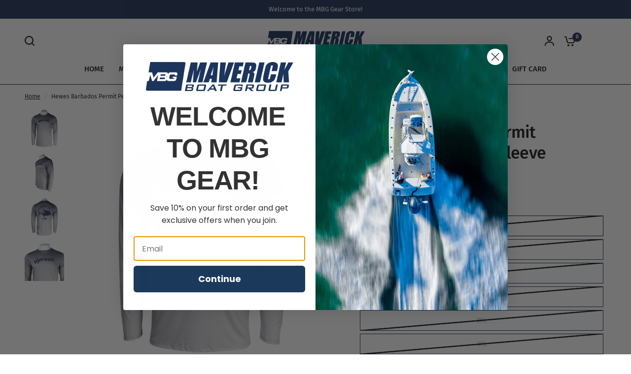

--- FILE ---
content_type: text/html; charset=utf-8
request_url: https://mbggear.com/products/hewes-barbados-permit-performance-long-sleeve
body_size: 43534
content:
<!doctype html><html class="no-js" lang="en" dir="ltr">
<head>
  
	<meta charset="utf-8">
	<meta http-equiv="X-UA-Compatible" content="IE=edge,chrome=1">
	<meta name="viewport" content="width=device-width, initial-scale=1, maximum-scale=5, viewport-fit=cover">
	<meta name="theme-color" content="#ffffff">
	<link rel="canonical" href="https://mbggear.com/products/hewes-barbados-permit-performance-long-sleeve">
	<link rel="preconnect" href="https://cdn.shopify.com" crossorigin>
	<link rel="preload" as="style" href="//mbggear.com/cdn/shop/t/16/assets/app.css?v=22323111190191375841733253775">
<link rel="preload" as="style" href="//mbggear.com/cdn/shop/t/16/assets/product-grid.css?v=32088576655182590921733253775">
<link rel="preload" as="style" href="//mbggear.com/cdn/shop/t/16/assets/product.css?v=38258685416055950101733253775">
<link rel="preload" as="image" href="//mbggear.com/cdn/shop/files/Hewes-Barbados-Permit-Performance-Long-Sleeve-67127.jpg_1_20x_crop_center.jpg?v=1734976906" imagesrcset="//mbggear.com/cdn/shop/files/Hewes-Barbados-Permit-Performance-Long-Sleeve-67127.jpg_1_375x_crop_center.jpg?v=1734976906 375w,//mbggear.com/cdn/shop/files/Hewes-Barbados-Permit-Performance-Long-Sleeve-67127.jpg_1_640x_crop_center.jpg?v=1734976906 640w,//mbggear.com/cdn/shop/files/Hewes-Barbados-Permit-Performance-Long-Sleeve-67127.jpg_1_960x_crop_center.jpg?v=1734976906 960w" imagesizes="auto">



<link rel="preload" as="script" href="//mbggear.com/cdn/shop/t/16/assets/animations.min.js?v=85537150597007260831733253775">

<link rel="preload" as="script" href="//mbggear.com/cdn/shop/t/16/assets/header.js?v=6094887744313169711733253775">
<link rel="preload" as="script" href="//mbggear.com/cdn/shop/t/16/assets/vendor.min.js?v=117897659646656267941733253775">
<link rel="preload" as="script" href="//mbggear.com/cdn/shop/t/16/assets/app.js?v=94554019639841965621733253775">

<script>
window.lazySizesConfig = window.lazySizesConfig || {};
window.lazySizesConfig.expand = 250;
window.lazySizesConfig.loadMode = 1;
window.lazySizesConfig.loadHidden = false;
</script>


	<link rel="icon" type="image/png" href="//mbggear.com/cdn/shop/files/favicon-removebg-preview.png?crop=center&height=32&v=1697040937&width=32">

	<title>
	Hewes Barbados Permit Performance Long Sleeve &ndash; MBG Gear
	</title>

	
	<meta name="description" content="Expertly crafted for outdoor enthusiasts, the Hewes Barbados Permit Performance Long Sleeve offers the best in performance and comfort. Made with 100% microfiber polyester, this shirt features Paragon Plus moisture management to keep you dry, along with an anti-microbial and wrinkle resistant finish for lasting freshne">
	
<link rel="preconnect" href="https://fonts.shopifycdn.com" crossorigin>

<meta property="og:site_name" content="MBG Gear">
<meta property="og:url" content="https://mbggear.com/products/hewes-barbados-permit-performance-long-sleeve">
<meta property="og:title" content="Hewes Barbados Permit Performance Long Sleeve">
<meta property="og:type" content="product">
<meta property="og:description" content="Expertly crafted for outdoor enthusiasts, the Hewes Barbados Permit Performance Long Sleeve offers the best in performance and comfort. Made with 100% microfiber polyester, this shirt features Paragon Plus moisture management to keep you dry, along with an anti-microbial and wrinkle resistant finish for lasting freshne"><meta property="og:image" content="http://mbggear.com/cdn/shop/files/Hewes-Barbados-Permit-Performance-Long-Sleeve-67127.jpg_1.jpg?v=1734976906">
  <meta property="og:image:secure_url" content="https://mbggear.com/cdn/shop/files/Hewes-Barbados-Permit-Performance-Long-Sleeve-67127.jpg_1.jpg?v=1734976906">
  <meta property="og:image:width" content="1000">
  <meta property="og:image:height" content="1000"><meta property="og:price:amount" content="14.88">
  <meta property="og:price:currency" content="USD"><meta name="twitter:card" content="summary_large_image">
<meta name="twitter:title" content="Hewes Barbados Permit Performance Long Sleeve">
<meta name="twitter:description" content="Expertly crafted for outdoor enthusiasts, the Hewes Barbados Permit Performance Long Sleeve offers the best in performance and comfort. Made with 100% microfiber polyester, this shirt features Paragon Plus moisture management to keep you dry, along with an anti-microbial and wrinkle resistant finish for lasting freshne">


	<link href="//mbggear.com/cdn/shop/t/16/assets/app.css?v=22323111190191375841733253775" rel="stylesheet" type="text/css" media="all" />
	<link href="//mbggear.com/cdn/shop/t/16/assets/product-grid.css?v=32088576655182590921733253775" rel="stylesheet" type="text/css" media="all" />

	<style data-shopify>
	@font-face {
  font-family: "Fira Sans";
  font-weight: 400;
  font-style: normal;
  font-display: swap;
  src: url("//mbggear.com/cdn/fonts/fira_sans/firasans_n4.2bbe25c7eff81f2190328b1f4c09fff694a30391.woff2") format("woff2"),
       url("//mbggear.com/cdn/fonts/fira_sans/firasans_n4.3080da6df53473deabf85f231151766e88fe58e5.woff") format("woff");
}

@font-face {
  font-family: "Fira Sans";
  font-weight: 500;
  font-style: normal;
  font-display: swap;
  src: url("//mbggear.com/cdn/fonts/fira_sans/firasans_n5.79552cf8367e3a638e44238b675dd4700f65828b.woff2") format("woff2"),
       url("//mbggear.com/cdn/fonts/fira_sans/firasans_n5.25d9c18d6f08e187a1ae61178f0b0b11f90d296a.woff") format("woff");
}

@font-face {
  font-family: "Fira Sans";
  font-weight: 600;
  font-style: normal;
  font-display: swap;
  src: url("//mbggear.com/cdn/fonts/fira_sans/firasans_n6.6e69582c830743b0b2519d70cb6f53fae6750454.woff2") format("woff2"),
       url("//mbggear.com/cdn/fonts/fira_sans/firasans_n6.56f6d15fcabb3c1b127727e16232daf8adf28d0a.woff") format("woff");
}

@font-face {
  font-family: "Fira Sans";
  font-weight: 400;
  font-style: italic;
  font-display: swap;
  src: url("//mbggear.com/cdn/fonts/fira_sans/firasans_i4.c80c323ec965c58e05ab85d436c872a499b8b684.woff2") format("woff2"),
       url("//mbggear.com/cdn/fonts/fira_sans/firasans_i4.4a2d82e939dfe1cd2fff5fc4411d982dee96dce7.woff") format("woff");
}

@font-face {
  font-family: "Fira Sans";
  font-weight: 600;
  font-style: italic;
  font-display: swap;
  src: url("//mbggear.com/cdn/fonts/fira_sans/firasans_i6.6be0362d67646d083fec286f5635829c5c3bc7a3.woff2") format("woff2"),
       url("//mbggear.com/cdn/fonts/fira_sans/firasans_i6.e7cbc93a0829316f41ccb48843395e27dd058393.woff") format("woff");
}


		@font-face {
  font-family: "Crimson Text";
  font-weight: 400;
  font-style: normal;
  font-display: swap;
  src: url("//mbggear.com/cdn/fonts/crimson_text/crimsontext_n4.a9a5f5ab47c6f5346e7cd274511a5d08c59fb906.woff2") format("woff2"),
       url("//mbggear.com/cdn/fonts/crimson_text/crimsontext_n4.e89f2f0678223181d995b90850b6894b928b2f96.woff") format("woff");
}

@font-face {
  font-family: "Crimson Text";
  font-weight: 400;
  font-style: normal;
  font-display: swap;
  src: url("//mbggear.com/cdn/fonts/crimson_text/crimsontext_n4.a9a5f5ab47c6f5346e7cd274511a5d08c59fb906.woff2") format("woff2"),
       url("//mbggear.com/cdn/fonts/crimson_text/crimsontext_n4.e89f2f0678223181d995b90850b6894b928b2f96.woff") format("woff");
}

h1,h2,h3,h4,h5,h6,
	.h1,.h2,.h3,.h4,.h5,.h6,
	.logolink.text-logo,
	.heading-font,
	.h1-xlarge,
	.h1-large,
	blockquote p,
	blockquote span,
	.customer-addresses .my-address .address-index {
		font-style: normal;
		font-weight: 400;
		font-family: "Crimson Text", serif;
	}
	body,
	.body-font,
	.thb-product-detail .product-title {
		font-style: normal;
		font-weight: 400;
		font-family: "Fira Sans", sans-serif;
	}
	:root {

		--font-body-scale: 1.0;
		--font-body-line-height-scale: 1.0;
		--font-body-letter-spacing: 0.0em;
		--font-announcement-scale: 1.0;
		--font-heading-scale: 1.0;
		--font-heading-line-height-scale: 1.0;
		--font-heading-letter-spacing: -0.02em;
		--font-navigation-scale: 1.0;
		--font-product-price-scale: 1.0;
		--font-product-title-scale: 1.0;
		--font-product-title-line-height-scale: 1.0;
		--button-letter-spacing: 0.0em;

		--block-border-radius: 0px;
		--button-border-radius: 0px;
		--input-border-radius: 0px;--bg-body: #ffffff;
			--bg-body-rgb: 255,255,255;
			--bg-body-darken: #f7f7f7;
			--payment-terms-background-color: #ffffff;--color-body: #1a1c1d;
		  --color-body-rgb: 26,28,29;--color-heading: #1a1c1d;
		  --color-heading-rgb: 26,28,29;--color-accent: #22345b;
			--color-accent-hover: #182541;
			--color-accent-rgb: 34,52,91;--color-border: #1a1c1d;--color-form-border: #22345b;--color-overlay-rgb: 255,255,255;--color-drawer-bg: #ffffff;
			--color-drawer-bg-rgb: 255,255,255;--color-announcement-bar-text: #ffffff;--color-announcement-bar-bg: #22345b;--color-secondary-menu-text: #2c2d2e;--color-secondary-menu-bg: #ffffff;--color-header-bg: #ffffff;
			--color-header-bg-rgb: 255,255,255;--color-header-text: #1a1c1d;
			--color-header-text-rgb: 26,28,29;--color-header-links: #1a1c1d;--color-header-links-hover: #22345b;--color-header-icons: #1a1c1d;--color-header-border: #E2E2E2;--solid-button-background: #2c2d2e;
			--solid-button-background-hover: #1b1b1c;--solid-button-label: #ffffff;--white-button-label: #2c2d2e;--color-price: #2c2d2e;
			--color-price-rgb: 44,45,46;--color-price-discounted: #C62A32;--color-star: #22345b;--color-inventory-instock: #279A4B;--color-inventory-lowstock: #1f3e62;--block-shadows: 0px 4px 6px rgba(0, 0, 0, 0.08);--section-spacing-mobile: 50px;--section-spacing-desktop: 80px;--color-product-card-bg: rgba(0,0,0,0);--color-article-card-bg: #ffffff;--color-badge-text: #ffffff;--color-badge-sold-out: #6d6b6b;--color-badge-sale: #c62a32;--badge-corner-radius: 14px;--color-footer-heading: #FFFFFF;
			--color-footer-heading-rgb: 255,255,255;--color-footer-text: #DADCE0;
			--color-footer-text-rgb: 218,220,224;--color-footer-link: #aaaeb6;--color-footer-link-hover: #FFFFFF;--color-footer-border: #868d94;
			--color-footer-border-rgb: 134,141,148;--color-footer-bg: #2c2d2e;}
</style>

    

	<script>
		window.theme = window.theme || {};
		theme = {
			settings: {
				money_with_currency_format:"${{amount}}",
				cart_drawer:true},
			routes: {
				root_url: '/',
				cart_url: '/cart',
				cart_add_url: '/cart/add',
				search_url: '/search',
				cart_change_url: '/cart/change',
				cart_update_url: '/cart/update',
				predictive_search_url: '/search/suggest',
			},
			variantStrings: {
        addToCart: `Add to cart`,
        soldOut: `Sold out`,
        unavailable: `Unavailable`,
      },
			strings: {
				requiresTerms: `You must agree with the terms and conditions of sales to check out`,
			}
		};
	</script>
	<script>window.performance && window.performance.mark && window.performance.mark('shopify.content_for_header.start');</script><meta id="shopify-digital-wallet" name="shopify-digital-wallet" content="/81263984937/digital_wallets/dialog">
<meta name="shopify-checkout-api-token" content="ad6c82f1c92b45a6cb48dec2e12000da">
<meta id="in-context-paypal-metadata" data-shop-id="81263984937" data-venmo-supported="false" data-environment="production" data-locale="en_US" data-paypal-v4="true" data-currency="USD">
<link rel="alternate" type="application/json+oembed" href="https://mbggear.com/products/hewes-barbados-permit-performance-long-sleeve.oembed">
<script async="async" src="/checkouts/internal/preloads.js?locale=en-US"></script>
<link rel="preconnect" href="https://shop.app" crossorigin="anonymous">
<script async="async" src="https://shop.app/checkouts/internal/preloads.js?locale=en-US&shop_id=81263984937" crossorigin="anonymous"></script>
<script id="apple-pay-shop-capabilities" type="application/json">{"shopId":81263984937,"countryCode":"US","currencyCode":"USD","merchantCapabilities":["supports3DS"],"merchantId":"gid:\/\/shopify\/Shop\/81263984937","merchantName":"MBG Gear","requiredBillingContactFields":["postalAddress","email"],"requiredShippingContactFields":["postalAddress","email"],"shippingType":"shipping","supportedNetworks":["visa","masterCard","amex","discover","elo","jcb"],"total":{"type":"pending","label":"MBG Gear","amount":"1.00"},"shopifyPaymentsEnabled":true,"supportsSubscriptions":true}</script>
<script id="shopify-features" type="application/json">{"accessToken":"ad6c82f1c92b45a6cb48dec2e12000da","betas":["rich-media-storefront-analytics"],"domain":"mbggear.com","predictiveSearch":true,"shopId":81263984937,"locale":"en"}</script>
<script>var Shopify = Shopify || {};
Shopify.shop = "0ef47b.myshopify.com";
Shopify.locale = "en";
Shopify.currency = {"active":"USD","rate":"1.0"};
Shopify.country = "US";
Shopify.theme = {"name":"Original Theme","id":173163381033,"schema_name":"Vision","schema_version":"1.2.3","theme_store_id":2053,"role":"main"};
Shopify.theme.handle = "null";
Shopify.theme.style = {"id":null,"handle":null};
Shopify.cdnHost = "mbggear.com/cdn";
Shopify.routes = Shopify.routes || {};
Shopify.routes.root = "/";</script>
<script type="module">!function(o){(o.Shopify=o.Shopify||{}).modules=!0}(window);</script>
<script>!function(o){function n(){var o=[];function n(){o.push(Array.prototype.slice.apply(arguments))}return n.q=o,n}var t=o.Shopify=o.Shopify||{};t.loadFeatures=n(),t.autoloadFeatures=n()}(window);</script>
<script>
  window.ShopifyPay = window.ShopifyPay || {};
  window.ShopifyPay.apiHost = "shop.app\/pay";
  window.ShopifyPay.redirectState = null;
</script>
<script id="shop-js-analytics" type="application/json">{"pageType":"product"}</script>
<script defer="defer" async type="module" src="//mbggear.com/cdn/shopifycloud/shop-js/modules/v2/client.init-shop-cart-sync_BN7fPSNr.en.esm.js"></script>
<script defer="defer" async type="module" src="//mbggear.com/cdn/shopifycloud/shop-js/modules/v2/chunk.common_Cbph3Kss.esm.js"></script>
<script defer="defer" async type="module" src="//mbggear.com/cdn/shopifycloud/shop-js/modules/v2/chunk.modal_DKumMAJ1.esm.js"></script>
<script type="module">
  await import("//mbggear.com/cdn/shopifycloud/shop-js/modules/v2/client.init-shop-cart-sync_BN7fPSNr.en.esm.js");
await import("//mbggear.com/cdn/shopifycloud/shop-js/modules/v2/chunk.common_Cbph3Kss.esm.js");
await import("//mbggear.com/cdn/shopifycloud/shop-js/modules/v2/chunk.modal_DKumMAJ1.esm.js");

  window.Shopify.SignInWithShop?.initShopCartSync?.({"fedCMEnabled":true,"windoidEnabled":true});

</script>
<script defer="defer" async type="module" src="//mbggear.com/cdn/shopifycloud/shop-js/modules/v2/client.payment-terms_BxzfvcZJ.en.esm.js"></script>
<script defer="defer" async type="module" src="//mbggear.com/cdn/shopifycloud/shop-js/modules/v2/chunk.common_Cbph3Kss.esm.js"></script>
<script defer="defer" async type="module" src="//mbggear.com/cdn/shopifycloud/shop-js/modules/v2/chunk.modal_DKumMAJ1.esm.js"></script>
<script type="module">
  await import("//mbggear.com/cdn/shopifycloud/shop-js/modules/v2/client.payment-terms_BxzfvcZJ.en.esm.js");
await import("//mbggear.com/cdn/shopifycloud/shop-js/modules/v2/chunk.common_Cbph3Kss.esm.js");
await import("//mbggear.com/cdn/shopifycloud/shop-js/modules/v2/chunk.modal_DKumMAJ1.esm.js");

  
</script>
<script>
  window.Shopify = window.Shopify || {};
  if (!window.Shopify.featureAssets) window.Shopify.featureAssets = {};
  window.Shopify.featureAssets['shop-js'] = {"shop-cart-sync":["modules/v2/client.shop-cart-sync_CJVUk8Jm.en.esm.js","modules/v2/chunk.common_Cbph3Kss.esm.js","modules/v2/chunk.modal_DKumMAJ1.esm.js"],"init-fed-cm":["modules/v2/client.init-fed-cm_7Fvt41F4.en.esm.js","modules/v2/chunk.common_Cbph3Kss.esm.js","modules/v2/chunk.modal_DKumMAJ1.esm.js"],"init-shop-email-lookup-coordinator":["modules/v2/client.init-shop-email-lookup-coordinator_Cc088_bR.en.esm.js","modules/v2/chunk.common_Cbph3Kss.esm.js","modules/v2/chunk.modal_DKumMAJ1.esm.js"],"init-windoid":["modules/v2/client.init-windoid_hPopwJRj.en.esm.js","modules/v2/chunk.common_Cbph3Kss.esm.js","modules/v2/chunk.modal_DKumMAJ1.esm.js"],"shop-button":["modules/v2/client.shop-button_B0jaPSNF.en.esm.js","modules/v2/chunk.common_Cbph3Kss.esm.js","modules/v2/chunk.modal_DKumMAJ1.esm.js"],"shop-cash-offers":["modules/v2/client.shop-cash-offers_DPIskqss.en.esm.js","modules/v2/chunk.common_Cbph3Kss.esm.js","modules/v2/chunk.modal_DKumMAJ1.esm.js"],"shop-toast-manager":["modules/v2/client.shop-toast-manager_CK7RT69O.en.esm.js","modules/v2/chunk.common_Cbph3Kss.esm.js","modules/v2/chunk.modal_DKumMAJ1.esm.js"],"init-shop-cart-sync":["modules/v2/client.init-shop-cart-sync_BN7fPSNr.en.esm.js","modules/v2/chunk.common_Cbph3Kss.esm.js","modules/v2/chunk.modal_DKumMAJ1.esm.js"],"init-customer-accounts-sign-up":["modules/v2/client.init-customer-accounts-sign-up_CfPf4CXf.en.esm.js","modules/v2/client.shop-login-button_DeIztwXF.en.esm.js","modules/v2/chunk.common_Cbph3Kss.esm.js","modules/v2/chunk.modal_DKumMAJ1.esm.js"],"pay-button":["modules/v2/client.pay-button_CgIwFSYN.en.esm.js","modules/v2/chunk.common_Cbph3Kss.esm.js","modules/v2/chunk.modal_DKumMAJ1.esm.js"],"init-customer-accounts":["modules/v2/client.init-customer-accounts_DQ3x16JI.en.esm.js","modules/v2/client.shop-login-button_DeIztwXF.en.esm.js","modules/v2/chunk.common_Cbph3Kss.esm.js","modules/v2/chunk.modal_DKumMAJ1.esm.js"],"avatar":["modules/v2/client.avatar_BTnouDA3.en.esm.js"],"init-shop-for-new-customer-accounts":["modules/v2/client.init-shop-for-new-customer-accounts_CsZy_esa.en.esm.js","modules/v2/client.shop-login-button_DeIztwXF.en.esm.js","modules/v2/chunk.common_Cbph3Kss.esm.js","modules/v2/chunk.modal_DKumMAJ1.esm.js"],"shop-follow-button":["modules/v2/client.shop-follow-button_BRMJjgGd.en.esm.js","modules/v2/chunk.common_Cbph3Kss.esm.js","modules/v2/chunk.modal_DKumMAJ1.esm.js"],"checkout-modal":["modules/v2/client.checkout-modal_B9Drz_yf.en.esm.js","modules/v2/chunk.common_Cbph3Kss.esm.js","modules/v2/chunk.modal_DKumMAJ1.esm.js"],"shop-login-button":["modules/v2/client.shop-login-button_DeIztwXF.en.esm.js","modules/v2/chunk.common_Cbph3Kss.esm.js","modules/v2/chunk.modal_DKumMAJ1.esm.js"],"lead-capture":["modules/v2/client.lead-capture_DXYzFM3R.en.esm.js","modules/v2/chunk.common_Cbph3Kss.esm.js","modules/v2/chunk.modal_DKumMAJ1.esm.js"],"shop-login":["modules/v2/client.shop-login_CA5pJqmO.en.esm.js","modules/v2/chunk.common_Cbph3Kss.esm.js","modules/v2/chunk.modal_DKumMAJ1.esm.js"],"payment-terms":["modules/v2/client.payment-terms_BxzfvcZJ.en.esm.js","modules/v2/chunk.common_Cbph3Kss.esm.js","modules/v2/chunk.modal_DKumMAJ1.esm.js"]};
</script>
<script>(function() {
  var isLoaded = false;
  function asyncLoad() {
    if (isLoaded) return;
    isLoaded = true;
    var urls = ["https:\/\/static.klaviyo.com\/onsite\/js\/klaviyo.js?company_id=T7A5m3\u0026shop=0ef47b.myshopify.com","https:\/\/app.kiwisizing.com\/web\/js\/dist\/kiwiSizing\/plugin\/SizingPlugin.prod.js?v=331\u0026shop=0ef47b.myshopify.com","\/\/cdn.shopify.com\/proxy\/56a811a07dc0b3269a5070eefe64be123010d908f8fc557614c29ebad201fdbb\/cdn.bogos.io\/script_tag\/secomapp.scripttag.js?shop=0ef47b.myshopify.com\u0026sp-cache-control=cHVibGljLCBtYXgtYWdlPTkwMA"];
    for (var i = 0; i < urls.length; i++) {
      var s = document.createElement('script');
      s.type = 'text/javascript';
      s.async = true;
      s.src = urls[i];
      var x = document.getElementsByTagName('script')[0];
      x.parentNode.insertBefore(s, x);
    }
  };
  if(window.attachEvent) {
    window.attachEvent('onload', asyncLoad);
  } else {
    window.addEventListener('load', asyncLoad, false);
  }
})();</script>
<script id="__st">var __st={"a":81263984937,"offset":-18000,"reqid":"2bd0bf29-4e00-407d-a58c-077ad8afdb68-1769878773","pageurl":"mbggear.com\/products\/hewes-barbados-permit-performance-long-sleeve","u":"eff8170dde7a","p":"product","rtyp":"product","rid":8581183635753};</script>
<script>window.ShopifyPaypalV4VisibilityTracking = true;</script>
<script id="captcha-bootstrap">!function(){'use strict';const t='contact',e='account',n='new_comment',o=[[t,t],['blogs',n],['comments',n],[t,'customer']],c=[[e,'customer_login'],[e,'guest_login'],[e,'recover_customer_password'],[e,'create_customer']],r=t=>t.map((([t,e])=>`form[action*='/${t}']:not([data-nocaptcha='true']) input[name='form_type'][value='${e}']`)).join(','),a=t=>()=>t?[...document.querySelectorAll(t)].map((t=>t.form)):[];function s(){const t=[...o],e=r(t);return a(e)}const i='password',u='form_key',d=['recaptcha-v3-token','g-recaptcha-response','h-captcha-response',i],f=()=>{try{return window.sessionStorage}catch{return}},m='__shopify_v',_=t=>t.elements[u];function p(t,e,n=!1){try{const o=window.sessionStorage,c=JSON.parse(o.getItem(e)),{data:r}=function(t){const{data:e,action:n}=t;return t[m]||n?{data:e,action:n}:{data:t,action:n}}(c);for(const[e,n]of Object.entries(r))t.elements[e]&&(t.elements[e].value=n);n&&o.removeItem(e)}catch(o){console.error('form repopulation failed',{error:o})}}const l='form_type',E='cptcha';function T(t){t.dataset[E]=!0}const w=window,h=w.document,L='Shopify',v='ce_forms',y='captcha';let A=!1;((t,e)=>{const n=(g='f06e6c50-85a8-45c8-87d0-21a2b65856fe',I='https://cdn.shopify.com/shopifycloud/storefront-forms-hcaptcha/ce_storefront_forms_captcha_hcaptcha.v1.5.2.iife.js',D={infoText:'Protected by hCaptcha',privacyText:'Privacy',termsText:'Terms'},(t,e,n)=>{const o=w[L][v],c=o.bindForm;if(c)return c(t,g,e,D).then(n);var r;o.q.push([[t,g,e,D],n]),r=I,A||(h.body.append(Object.assign(h.createElement('script'),{id:'captcha-provider',async:!0,src:r})),A=!0)});var g,I,D;w[L]=w[L]||{},w[L][v]=w[L][v]||{},w[L][v].q=[],w[L][y]=w[L][y]||{},w[L][y].protect=function(t,e){n(t,void 0,e),T(t)},Object.freeze(w[L][y]),function(t,e,n,w,h,L){const[v,y,A,g]=function(t,e,n){const i=e?o:[],u=t?c:[],d=[...i,...u],f=r(d),m=r(i),_=r(d.filter((([t,e])=>n.includes(e))));return[a(f),a(m),a(_),s()]}(w,h,L),I=t=>{const e=t.target;return e instanceof HTMLFormElement?e:e&&e.form},D=t=>v().includes(t);t.addEventListener('submit',(t=>{const e=I(t);if(!e)return;const n=D(e)&&!e.dataset.hcaptchaBound&&!e.dataset.recaptchaBound,o=_(e),c=g().includes(e)&&(!o||!o.value);(n||c)&&t.preventDefault(),c&&!n&&(function(t){try{if(!f())return;!function(t){const e=f();if(!e)return;const n=_(t);if(!n)return;const o=n.value;o&&e.removeItem(o)}(t);const e=Array.from(Array(32),(()=>Math.random().toString(36)[2])).join('');!function(t,e){_(t)||t.append(Object.assign(document.createElement('input'),{type:'hidden',name:u})),t.elements[u].value=e}(t,e),function(t,e){const n=f();if(!n)return;const o=[...t.querySelectorAll(`input[type='${i}']`)].map((({name:t})=>t)),c=[...d,...o],r={};for(const[a,s]of new FormData(t).entries())c.includes(a)||(r[a]=s);n.setItem(e,JSON.stringify({[m]:1,action:t.action,data:r}))}(t,e)}catch(e){console.error('failed to persist form',e)}}(e),e.submit())}));const S=(t,e)=>{t&&!t.dataset[E]&&(n(t,e.some((e=>e===t))),T(t))};for(const o of['focusin','change'])t.addEventListener(o,(t=>{const e=I(t);D(e)&&S(e,y())}));const B=e.get('form_key'),M=e.get(l),P=B&&M;t.addEventListener('DOMContentLoaded',(()=>{const t=y();if(P)for(const e of t)e.elements[l].value===M&&p(e,B);[...new Set([...A(),...v().filter((t=>'true'===t.dataset.shopifyCaptcha))])].forEach((e=>S(e,t)))}))}(h,new URLSearchParams(w.location.search),n,t,e,['guest_login'])})(!0,!0)}();</script>
<script integrity="sha256-4kQ18oKyAcykRKYeNunJcIwy7WH5gtpwJnB7kiuLZ1E=" data-source-attribution="shopify.loadfeatures" defer="defer" src="//mbggear.com/cdn/shopifycloud/storefront/assets/storefront/load_feature-a0a9edcb.js" crossorigin="anonymous"></script>
<script crossorigin="anonymous" defer="defer" src="//mbggear.com/cdn/shopifycloud/storefront/assets/shopify_pay/storefront-65b4c6d7.js?v=20250812"></script>
<script data-source-attribution="shopify.dynamic_checkout.dynamic.init">var Shopify=Shopify||{};Shopify.PaymentButton=Shopify.PaymentButton||{isStorefrontPortableWallets:!0,init:function(){window.Shopify.PaymentButton.init=function(){};var t=document.createElement("script");t.src="https://mbggear.com/cdn/shopifycloud/portable-wallets/latest/portable-wallets.en.js",t.type="module",document.head.appendChild(t)}};
</script>
<script data-source-attribution="shopify.dynamic_checkout.buyer_consent">
  function portableWalletsHideBuyerConsent(e){var t=document.getElementById("shopify-buyer-consent"),n=document.getElementById("shopify-subscription-policy-button");t&&n&&(t.classList.add("hidden"),t.setAttribute("aria-hidden","true"),n.removeEventListener("click",e))}function portableWalletsShowBuyerConsent(e){var t=document.getElementById("shopify-buyer-consent"),n=document.getElementById("shopify-subscription-policy-button");t&&n&&(t.classList.remove("hidden"),t.removeAttribute("aria-hidden"),n.addEventListener("click",e))}window.Shopify?.PaymentButton&&(window.Shopify.PaymentButton.hideBuyerConsent=portableWalletsHideBuyerConsent,window.Shopify.PaymentButton.showBuyerConsent=portableWalletsShowBuyerConsent);
</script>
<script>
  function portableWalletsCleanup(e){e&&e.src&&console.error("Failed to load portable wallets script "+e.src);var t=document.querySelectorAll("shopify-accelerated-checkout .shopify-payment-button__skeleton, shopify-accelerated-checkout-cart .wallet-cart-button__skeleton"),e=document.getElementById("shopify-buyer-consent");for(let e=0;e<t.length;e++)t[e].remove();e&&e.remove()}function portableWalletsNotLoadedAsModule(e){e instanceof ErrorEvent&&"string"==typeof e.message&&e.message.includes("import.meta")&&"string"==typeof e.filename&&e.filename.includes("portable-wallets")&&(window.removeEventListener("error",portableWalletsNotLoadedAsModule),window.Shopify.PaymentButton.failedToLoad=e,"loading"===document.readyState?document.addEventListener("DOMContentLoaded",window.Shopify.PaymentButton.init):window.Shopify.PaymentButton.init())}window.addEventListener("error",portableWalletsNotLoadedAsModule);
</script>

<script type="module" src="https://mbggear.com/cdn/shopifycloud/portable-wallets/latest/portable-wallets.en.js" onError="portableWalletsCleanup(this)" crossorigin="anonymous"></script>
<script nomodule>
  document.addEventListener("DOMContentLoaded", portableWalletsCleanup);
</script>

<link id="shopify-accelerated-checkout-styles" rel="stylesheet" media="screen" href="https://mbggear.com/cdn/shopifycloud/portable-wallets/latest/accelerated-checkout-backwards-compat.css" crossorigin="anonymous">
<style id="shopify-accelerated-checkout-cart">
        #shopify-buyer-consent {
  margin-top: 1em;
  display: inline-block;
  width: 100%;
}

#shopify-buyer-consent.hidden {
  display: none;
}

#shopify-subscription-policy-button {
  background: none;
  border: none;
  padding: 0;
  text-decoration: underline;
  font-size: inherit;
  cursor: pointer;
}

#shopify-subscription-policy-button::before {
  box-shadow: none;
}

      </style>

<script>window.performance && window.performance.mark && window.performance.mark('shopify.content_for_header.end');</script> <!-- Header hook for plugins -->

	<script>document.documentElement.className = document.documentElement.className.replace('no-js', 'js');</script>
<!-- BEGIN app block: shopify://apps/wsh-wholesale-pricing/blocks/app-embed/94cbfa01-7191-4bb2-bcd8-b519b9b3bd06 --><script>

  window.wpdExtensionIsProductPage = {"id":8581183635753,"title":"Hewes Barbados Permit Performance Long Sleeve","handle":"hewes-barbados-permit-performance-long-sleeve","description":"\u003cp\u003eExpertly crafted for outdoor enthusiasts, the Hewes Barbados Permit Performance Long Sleeve offers the best in performance and comfort. Made with 100% microfiber polyester, this shirt features Paragon Plus moisture management to keep you dry, along with an anti-microbial and wrinkle resistant finish for lasting freshness. Enjoy the added benefits of UPF 50+ protection and hemmed sleeves, all with the convenience of a tear away label.\u003c\/p\u003e\n\u003c!----\u003e","published_at":"2023-08-29T21:04:58-04:00","created_at":"2023-08-29T21:04:58-04:00","vendor":"MBG Gear","type":"No Discount","tags":["closeouts","Hewes"],"price":1488,"price_min":1488,"price_max":3395,"available":false,"price_varies":true,"compare_at_price":3395,"compare_at_price_min":3395,"compare_at_price_max":3395,"compare_at_price_varies":false,"variants":[{"id":46455863476521,"title":"S","option1":"S","option2":null,"option3":null,"sku":"67127-S","requires_shipping":true,"taxable":false,"featured_image":{"id":48995794583849,"product_id":8581183635753,"position":1,"created_at":"2024-12-23T13:01:26-05:00","updated_at":"2024-12-23T13:01:46-05:00","alt":"Long-sleeve gray-to-white gradient shirt with 'HEWES' printed in navy on the front.","width":1000,"height":1000,"src":"\/\/mbggear.com\/cdn\/shop\/files\/Hewes-Barbados-Permit-Performance-Long-Sleeve-67127.jpg_1.jpg?v=1734976906","variant_ids":[46455863476521,46455863509289,46455863542057,46455863574825,46455863607593,46455863640361,46455863673129]},"available":false,"name":"Hewes Barbados Permit Performance Long Sleeve - S","public_title":"S","options":["S"],"price":1488,"weight":147,"compare_at_price":3395,"inventory_management":"shopify","barcode":"","featured_media":{"alt":"Long-sleeve gray-to-white gradient shirt with 'HEWES' printed in navy on the front.","id":41037426426153,"position":1,"preview_image":{"aspect_ratio":1.0,"height":1000,"width":1000,"src":"\/\/mbggear.com\/cdn\/shop\/files\/Hewes-Barbados-Permit-Performance-Long-Sleeve-67127.jpg_1.jpg?v=1734976906"}},"requires_selling_plan":false,"selling_plan_allocations":[]},{"id":46455863509289,"title":"M","option1":"M","option2":null,"option3":null,"sku":"67127-M","requires_shipping":true,"taxable":false,"featured_image":{"id":48995794583849,"product_id":8581183635753,"position":1,"created_at":"2024-12-23T13:01:26-05:00","updated_at":"2024-12-23T13:01:46-05:00","alt":"Long-sleeve gray-to-white gradient shirt with 'HEWES' printed in navy on the front.","width":1000,"height":1000,"src":"\/\/mbggear.com\/cdn\/shop\/files\/Hewes-Barbados-Permit-Performance-Long-Sleeve-67127.jpg_1.jpg?v=1734976906","variant_ids":[46455863476521,46455863509289,46455863542057,46455863574825,46455863607593,46455863640361,46455863673129]},"available":false,"name":"Hewes Barbados Permit Performance Long Sleeve - M","public_title":"M","options":["M"],"price":1488,"weight":166,"compare_at_price":3395,"inventory_management":"shopify","barcode":"","featured_media":{"alt":"Long-sleeve gray-to-white gradient shirt with 'HEWES' printed in navy on the front.","id":41037426426153,"position":1,"preview_image":{"aspect_ratio":1.0,"height":1000,"width":1000,"src":"\/\/mbggear.com\/cdn\/shop\/files\/Hewes-Barbados-Permit-Performance-Long-Sleeve-67127.jpg_1.jpg?v=1734976906"}},"requires_selling_plan":false,"selling_plan_allocations":[]},{"id":46455863542057,"title":"L","option1":"L","option2":null,"option3":null,"sku":"67127-L","requires_shipping":true,"taxable":false,"featured_image":{"id":48995794583849,"product_id":8581183635753,"position":1,"created_at":"2024-12-23T13:01:26-05:00","updated_at":"2024-12-23T13:01:46-05:00","alt":"Long-sleeve gray-to-white gradient shirt with 'HEWES' printed in navy on the front.","width":1000,"height":1000,"src":"\/\/mbggear.com\/cdn\/shop\/files\/Hewes-Barbados-Permit-Performance-Long-Sleeve-67127.jpg_1.jpg?v=1734976906","variant_ids":[46455863476521,46455863509289,46455863542057,46455863574825,46455863607593,46455863640361,46455863673129]},"available":false,"name":"Hewes Barbados Permit Performance Long Sleeve - L","public_title":"L","options":["L"],"price":1488,"weight":193,"compare_at_price":null,"inventory_management":"shopify","barcode":"","featured_media":{"alt":"Long-sleeve gray-to-white gradient shirt with 'HEWES' printed in navy on the front.","id":41037426426153,"position":1,"preview_image":{"aspect_ratio":1.0,"height":1000,"width":1000,"src":"\/\/mbggear.com\/cdn\/shop\/files\/Hewes-Barbados-Permit-Performance-Long-Sleeve-67127.jpg_1.jpg?v=1734976906"}},"requires_selling_plan":false,"selling_plan_allocations":[]},{"id":46455863574825,"title":"XL","option1":"XL","option2":null,"option3":null,"sku":"67127-XL","requires_shipping":true,"taxable":false,"featured_image":{"id":48995794583849,"product_id":8581183635753,"position":1,"created_at":"2024-12-23T13:01:26-05:00","updated_at":"2024-12-23T13:01:46-05:00","alt":"Long-sleeve gray-to-white gradient shirt with 'HEWES' printed in navy on the front.","width":1000,"height":1000,"src":"\/\/mbggear.com\/cdn\/shop\/files\/Hewes-Barbados-Permit-Performance-Long-Sleeve-67127.jpg_1.jpg?v=1734976906","variant_ids":[46455863476521,46455863509289,46455863542057,46455863574825,46455863607593,46455863640361,46455863673129]},"available":false,"name":"Hewes Barbados Permit Performance Long Sleeve - XL","public_title":"XL","options":["XL"],"price":1488,"weight":204,"compare_at_price":null,"inventory_management":"shopify","barcode":"","featured_media":{"alt":"Long-sleeve gray-to-white gradient shirt with 'HEWES' printed in navy on the front.","id":41037426426153,"position":1,"preview_image":{"aspect_ratio":1.0,"height":1000,"width":1000,"src":"\/\/mbggear.com\/cdn\/shop\/files\/Hewes-Barbados-Permit-Performance-Long-Sleeve-67127.jpg_1.jpg?v=1734976906"}},"requires_selling_plan":false,"selling_plan_allocations":[]},{"id":46455863607593,"title":"2XL","option1":"2XL","option2":null,"option3":null,"sku":"67127-2X","requires_shipping":true,"taxable":false,"featured_image":{"id":48995794583849,"product_id":8581183635753,"position":1,"created_at":"2024-12-23T13:01:26-05:00","updated_at":"2024-12-23T13:01:46-05:00","alt":"Long-sleeve gray-to-white gradient shirt with 'HEWES' printed in navy on the front.","width":1000,"height":1000,"src":"\/\/mbggear.com\/cdn\/shop\/files\/Hewes-Barbados-Permit-Performance-Long-Sleeve-67127.jpg_1.jpg?v=1734976906","variant_ids":[46455863476521,46455863509289,46455863542057,46455863574825,46455863607593,46455863640361,46455863673129]},"available":false,"name":"Hewes Barbados Permit Performance Long Sleeve - 2XL","public_title":"2XL","options":["2XL"],"price":1799,"weight":222,"compare_at_price":3395,"inventory_management":"shopify","barcode":"","featured_media":{"alt":"Long-sleeve gray-to-white gradient shirt with 'HEWES' printed in navy on the front.","id":41037426426153,"position":1,"preview_image":{"aspect_ratio":1.0,"height":1000,"width":1000,"src":"\/\/mbggear.com\/cdn\/shop\/files\/Hewes-Barbados-Permit-Performance-Long-Sleeve-67127.jpg_1.jpg?v=1734976906"}},"requires_selling_plan":false,"selling_plan_allocations":[]},{"id":46455863640361,"title":"3XL","option1":"3XL","option2":null,"option3":null,"sku":"67127-3X","requires_shipping":true,"taxable":false,"featured_image":{"id":48995794583849,"product_id":8581183635753,"position":1,"created_at":"2024-12-23T13:01:26-05:00","updated_at":"2024-12-23T13:01:46-05:00","alt":"Long-sleeve gray-to-white gradient shirt with 'HEWES' printed in navy on the front.","width":1000,"height":1000,"src":"\/\/mbggear.com\/cdn\/shop\/files\/Hewes-Barbados-Permit-Performance-Long-Sleeve-67127.jpg_1.jpg?v=1734976906","variant_ids":[46455863476521,46455863509289,46455863542057,46455863574825,46455863607593,46455863640361,46455863673129]},"available":false,"name":"Hewes Barbados Permit Performance Long Sleeve - 3XL","public_title":"3XL","options":["3XL"],"price":3395,"weight":232,"compare_at_price":null,"inventory_management":"shopify","barcode":"","featured_media":{"alt":"Long-sleeve gray-to-white gradient shirt with 'HEWES' printed in navy on the front.","id":41037426426153,"position":1,"preview_image":{"aspect_ratio":1.0,"height":1000,"width":1000,"src":"\/\/mbggear.com\/cdn\/shop\/files\/Hewes-Barbados-Permit-Performance-Long-Sleeve-67127.jpg_1.jpg?v=1734976906"}},"requires_selling_plan":false,"selling_plan_allocations":[]},{"id":46455863673129,"title":"4XL","option1":"4XL","option2":null,"option3":null,"sku":"67127-4X","requires_shipping":true,"taxable":false,"featured_image":{"id":48995794583849,"product_id":8581183635753,"position":1,"created_at":"2024-12-23T13:01:26-05:00","updated_at":"2024-12-23T13:01:46-05:00","alt":"Long-sleeve gray-to-white gradient shirt with 'HEWES' printed in navy on the front.","width":1000,"height":1000,"src":"\/\/mbggear.com\/cdn\/shop\/files\/Hewes-Barbados-Permit-Performance-Long-Sleeve-67127.jpg_1.jpg?v=1734976906","variant_ids":[46455863476521,46455863509289,46455863542057,46455863574825,46455863607593,46455863640361,46455863673129]},"available":false,"name":"Hewes Barbados Permit Performance Long Sleeve - 4XL","public_title":"4XL","options":["4XL"],"price":3395,"weight":232,"compare_at_price":null,"inventory_management":"shopify","barcode":"","featured_media":{"alt":"Long-sleeve gray-to-white gradient shirt with 'HEWES' printed in navy on the front.","id":41037426426153,"position":1,"preview_image":{"aspect_ratio":1.0,"height":1000,"width":1000,"src":"\/\/mbggear.com\/cdn\/shop\/files\/Hewes-Barbados-Permit-Performance-Long-Sleeve-67127.jpg_1.jpg?v=1734976906"}},"requires_selling_plan":false,"selling_plan_allocations":[]}],"images":["\/\/mbggear.com\/cdn\/shop\/files\/Hewes-Barbados-Permit-Performance-Long-Sleeve-67127.jpg_1.jpg?v=1734976906","\/\/mbggear.com\/cdn\/shop\/files\/Hewes-Barbados-Permit-Performance-Long-Sleeve-67127.jpg_4.jpg?v=1734976906","\/\/mbggear.com\/cdn\/shop\/files\/Hewes-Barbados-Permit-Performance-Long-Sleeve-67127.jpg_3.jpg?v=1734976906","\/\/mbggear.com\/cdn\/shop\/files\/Hewes-Barbados-Permit-Performance-Long-Sleeve-67127.jpg_2.jpg?v=1734976906"],"featured_image":"\/\/mbggear.com\/cdn\/shop\/files\/Hewes-Barbados-Permit-Performance-Long-Sleeve-67127.jpg_1.jpg?v=1734976906","options":["Size"],"media":[{"alt":"Long-sleeve gray-to-white gradient shirt with 'HEWES' printed in navy on the front.","id":41037426426153,"position":1,"preview_image":{"aspect_ratio":1.0,"height":1000,"width":1000,"src":"\/\/mbggear.com\/cdn\/shop\/files\/Hewes-Barbados-Permit-Performance-Long-Sleeve-67127.jpg_1.jpg?v=1734976906"},"aspect_ratio":1.0,"height":1000,"media_type":"image","src":"\/\/mbggear.com\/cdn\/shop\/files\/Hewes-Barbados-Permit-Performance-Long-Sleeve-67127.jpg_1.jpg?v=1734976906","width":1000},{"alt":"Side of a gray-to-white gradient long-sleeve with a navy 'Hewes' logo.","id":41037426524457,"position":2,"preview_image":{"aspect_ratio":1.0,"height":1000,"width":1000,"src":"\/\/mbggear.com\/cdn\/shop\/files\/Hewes-Barbados-Permit-Performance-Long-Sleeve-67127.jpg_4.jpg?v=1734976906"},"aspect_ratio":1.0,"height":1000,"media_type":"image","src":"\/\/mbggear.com\/cdn\/shop\/files\/Hewes-Barbados-Permit-Performance-Long-Sleeve-67127.jpg_4.jpg?v=1734976906","width":1000},{"alt":"Long-sleeve shirt with a grey-to-white gradient design and a navy back print featuring 'Backcountry Boats, established 1956' and a fish graphic.","id":41037426491689,"position":3,"preview_image":{"aspect_ratio":1.0,"height":1000,"width":1000,"src":"\/\/mbggear.com\/cdn\/shop\/files\/Hewes-Barbados-Permit-Performance-Long-Sleeve-67127.jpg_3.jpg?v=1734976906"},"aspect_ratio":1.0,"height":1000,"media_type":"image","src":"\/\/mbggear.com\/cdn\/shop\/files\/Hewes-Barbados-Permit-Performance-Long-Sleeve-67127.jpg_3.jpg?v=1734976906","width":1000},{"alt":"Close-up of the chest of a gray long-sleeve shirt with a navy 'HEWES' logo on the front.","id":41037426458921,"position":4,"preview_image":{"aspect_ratio":1.0,"height":1000,"width":1000,"src":"\/\/mbggear.com\/cdn\/shop\/files\/Hewes-Barbados-Permit-Performance-Long-Sleeve-67127.jpg_2.jpg?v=1734976906"},"aspect_ratio":1.0,"height":1000,"media_type":"image","src":"\/\/mbggear.com\/cdn\/shop\/files\/Hewes-Barbados-Permit-Performance-Long-Sleeve-67127.jpg_2.jpg?v=1734976906","width":1000}],"requires_selling_plan":false,"selling_plan_groups":[],"content":"\u003cp\u003eExpertly crafted for outdoor enthusiasts, the Hewes Barbados Permit Performance Long Sleeve offers the best in performance and comfort. Made with 100% microfiber polyester, this shirt features Paragon Plus moisture management to keep you dry, along with an anti-microbial and wrinkle resistant finish for lasting freshness. Enjoy the added benefits of UPF 50+ protection and hemmed sleeves, all with the convenience of a tear away label.\u003c\/p\u003e\n\u003c!----\u003e"};
  window.wpdExtensionIsProductPage.selected_or_first_available_variant = {"id":46455863476521,"title":"S","option1":"S","option2":null,"option3":null,"sku":"67127-S","requires_shipping":true,"taxable":false,"featured_image":{"id":48995794583849,"product_id":8581183635753,"position":1,"created_at":"2024-12-23T13:01:26-05:00","updated_at":"2024-12-23T13:01:46-05:00","alt":"Long-sleeve gray-to-white gradient shirt with 'HEWES' printed in navy on the front.","width":1000,"height":1000,"src":"\/\/mbggear.com\/cdn\/shop\/files\/Hewes-Barbados-Permit-Performance-Long-Sleeve-67127.jpg_1.jpg?v=1734976906","variant_ids":[46455863476521,46455863509289,46455863542057,46455863574825,46455863607593,46455863640361,46455863673129]},"available":false,"name":"Hewes Barbados Permit Performance Long Sleeve - S","public_title":"S","options":["S"],"price":1488,"weight":147,"compare_at_price":3395,"inventory_management":"shopify","barcode":"","featured_media":{"alt":"Long-sleeve gray-to-white gradient shirt with 'HEWES' printed in navy on the front.","id":41037426426153,"position":1,"preview_image":{"aspect_ratio":1.0,"height":1000,"width":1000,"src":"\/\/mbggear.com\/cdn\/shop\/files\/Hewes-Barbados-Permit-Performance-Long-Sleeve-67127.jpg_1.jpg?v=1734976906"}},"requires_selling_plan":false,"selling_plan_allocations":[]};
  window.wpdExtensionProductCollectionIds = "495671738665,492589154601,497775018281,497774985513,459491344681";
;
window.wpdExtensionIsCartPage = false;

window.showCrossOutPrice = false;
window.WPDAppProxy = "/apps/wpdapp";


window.WPDMarketLocalization = "";
window.WPDMoneyFormat = "${{amount}}";


	
	

  
  
  
  
	
  
    window.is_wcp_wholesale_customer = false;
  
  window.wcp_customer = {
      email: "",
      id: "",
      tags: null,
      default_address: null,
      tax_exempt: false
    };
  window.shopPermanentDomain = "0ef47b.myshopify.com";
  window.wpdAPIRootUrl = "https://bdr.wholesalehelper.io/";
</script>





<!-- END app block --><!-- BEGIN app block: shopify://apps/pagefly-page-builder/blocks/app-embed/83e179f7-59a0-4589-8c66-c0dddf959200 -->

<!-- BEGIN app snippet: pagefly-cro-ab-testing-main -->







<script>
  ;(function () {
    const url = new URL(window.location)
    const viewParam = url.searchParams.get('view')
    if (viewParam && viewParam.includes('variant-pf-')) {
      url.searchParams.set('pf_v', viewParam)
      url.searchParams.delete('view')
      window.history.replaceState({}, '', url)
    }
  })()
</script>



<script type='module'>
  
  window.PAGEFLY_CRO = window.PAGEFLY_CRO || {}

  window.PAGEFLY_CRO['data_debug'] = {
    original_template_suffix: "all_products",
    allow_ab_test: false,
    ab_test_start_time: 0,
    ab_test_end_time: 0,
    today_date_time: 1769878774000,
  }
  window.PAGEFLY_CRO['GA4'] = { enabled: false}
</script>

<!-- END app snippet -->








  <script src='https://cdn.shopify.com/extensions/019bf883-1122-7445-9dca-5d60e681c2c8/pagefly-page-builder-216/assets/pagefly-helper.js' defer='defer'></script>

  <script src='https://cdn.shopify.com/extensions/019bf883-1122-7445-9dca-5d60e681c2c8/pagefly-page-builder-216/assets/pagefly-general-helper.js' defer='defer'></script>

  <script src='https://cdn.shopify.com/extensions/019bf883-1122-7445-9dca-5d60e681c2c8/pagefly-page-builder-216/assets/pagefly-snap-slider.js' defer='defer'></script>

  <script src='https://cdn.shopify.com/extensions/019bf883-1122-7445-9dca-5d60e681c2c8/pagefly-page-builder-216/assets/pagefly-slideshow-v3.js' defer='defer'></script>

  <script src='https://cdn.shopify.com/extensions/019bf883-1122-7445-9dca-5d60e681c2c8/pagefly-page-builder-216/assets/pagefly-slideshow-v4.js' defer='defer'></script>

  <script src='https://cdn.shopify.com/extensions/019bf883-1122-7445-9dca-5d60e681c2c8/pagefly-page-builder-216/assets/pagefly-glider.js' defer='defer'></script>

  <script src='https://cdn.shopify.com/extensions/019bf883-1122-7445-9dca-5d60e681c2c8/pagefly-page-builder-216/assets/pagefly-slideshow-v1-v2.js' defer='defer'></script>

  <script src='https://cdn.shopify.com/extensions/019bf883-1122-7445-9dca-5d60e681c2c8/pagefly-page-builder-216/assets/pagefly-product-media.js' defer='defer'></script>

  <script src='https://cdn.shopify.com/extensions/019bf883-1122-7445-9dca-5d60e681c2c8/pagefly-page-builder-216/assets/pagefly-product.js' defer='defer'></script>


<script id='pagefly-helper-data' type='application/json'>
  {
    "page_optimization": {
      "assets_prefetching": false
    },
    "elements_asset_mapper": {
      "Accordion": "https://cdn.shopify.com/extensions/019bf883-1122-7445-9dca-5d60e681c2c8/pagefly-page-builder-216/assets/pagefly-accordion.js",
      "Accordion3": "https://cdn.shopify.com/extensions/019bf883-1122-7445-9dca-5d60e681c2c8/pagefly-page-builder-216/assets/pagefly-accordion3.js",
      "CountDown": "https://cdn.shopify.com/extensions/019bf883-1122-7445-9dca-5d60e681c2c8/pagefly-page-builder-216/assets/pagefly-countdown.js",
      "GMap1": "https://cdn.shopify.com/extensions/019bf883-1122-7445-9dca-5d60e681c2c8/pagefly-page-builder-216/assets/pagefly-gmap.js",
      "GMap2": "https://cdn.shopify.com/extensions/019bf883-1122-7445-9dca-5d60e681c2c8/pagefly-page-builder-216/assets/pagefly-gmap.js",
      "GMapBasicV2": "https://cdn.shopify.com/extensions/019bf883-1122-7445-9dca-5d60e681c2c8/pagefly-page-builder-216/assets/pagefly-gmap.js",
      "GMapAdvancedV2": "https://cdn.shopify.com/extensions/019bf883-1122-7445-9dca-5d60e681c2c8/pagefly-page-builder-216/assets/pagefly-gmap.js",
      "HTML.Video": "https://cdn.shopify.com/extensions/019bf883-1122-7445-9dca-5d60e681c2c8/pagefly-page-builder-216/assets/pagefly-htmlvideo.js",
      "HTML.Video2": "https://cdn.shopify.com/extensions/019bf883-1122-7445-9dca-5d60e681c2c8/pagefly-page-builder-216/assets/pagefly-htmlvideo2.js",
      "HTML.Video3": "https://cdn.shopify.com/extensions/019bf883-1122-7445-9dca-5d60e681c2c8/pagefly-page-builder-216/assets/pagefly-htmlvideo2.js",
      "BackgroundVideo": "https://cdn.shopify.com/extensions/019bf883-1122-7445-9dca-5d60e681c2c8/pagefly-page-builder-216/assets/pagefly-htmlvideo2.js",
      "Instagram": "https://cdn.shopify.com/extensions/019bf883-1122-7445-9dca-5d60e681c2c8/pagefly-page-builder-216/assets/pagefly-instagram.js",
      "Instagram2": "https://cdn.shopify.com/extensions/019bf883-1122-7445-9dca-5d60e681c2c8/pagefly-page-builder-216/assets/pagefly-instagram.js",
      "Insta3": "https://cdn.shopify.com/extensions/019bf883-1122-7445-9dca-5d60e681c2c8/pagefly-page-builder-216/assets/pagefly-instagram3.js",
      "Tabs": "https://cdn.shopify.com/extensions/019bf883-1122-7445-9dca-5d60e681c2c8/pagefly-page-builder-216/assets/pagefly-tab.js",
      "Tabs3": "https://cdn.shopify.com/extensions/019bf883-1122-7445-9dca-5d60e681c2c8/pagefly-page-builder-216/assets/pagefly-tab3.js",
      "ProductBox": "https://cdn.shopify.com/extensions/019bf883-1122-7445-9dca-5d60e681c2c8/pagefly-page-builder-216/assets/pagefly-cart.js",
      "FBPageBox2": "https://cdn.shopify.com/extensions/019bf883-1122-7445-9dca-5d60e681c2c8/pagefly-page-builder-216/assets/pagefly-facebook.js",
      "FBLikeButton2": "https://cdn.shopify.com/extensions/019bf883-1122-7445-9dca-5d60e681c2c8/pagefly-page-builder-216/assets/pagefly-facebook.js",
      "TwitterFeed2": "https://cdn.shopify.com/extensions/019bf883-1122-7445-9dca-5d60e681c2c8/pagefly-page-builder-216/assets/pagefly-twitter.js",
      "Paragraph4": "https://cdn.shopify.com/extensions/019bf883-1122-7445-9dca-5d60e681c2c8/pagefly-page-builder-216/assets/pagefly-paragraph4.js",

      "AliReviews": "https://cdn.shopify.com/extensions/019bf883-1122-7445-9dca-5d60e681c2c8/pagefly-page-builder-216/assets/pagefly-3rd-elements.js",
      "BackInStock": "https://cdn.shopify.com/extensions/019bf883-1122-7445-9dca-5d60e681c2c8/pagefly-page-builder-216/assets/pagefly-3rd-elements.js",
      "GloboBackInStock": "https://cdn.shopify.com/extensions/019bf883-1122-7445-9dca-5d60e681c2c8/pagefly-page-builder-216/assets/pagefly-3rd-elements.js",
      "GrowaveWishlist": "https://cdn.shopify.com/extensions/019bf883-1122-7445-9dca-5d60e681c2c8/pagefly-page-builder-216/assets/pagefly-3rd-elements.js",
      "InfiniteOptionsShopPad": "https://cdn.shopify.com/extensions/019bf883-1122-7445-9dca-5d60e681c2c8/pagefly-page-builder-216/assets/pagefly-3rd-elements.js",
      "InkybayProductPersonalizer": "https://cdn.shopify.com/extensions/019bf883-1122-7445-9dca-5d60e681c2c8/pagefly-page-builder-216/assets/pagefly-3rd-elements.js",
      "LimeSpot": "https://cdn.shopify.com/extensions/019bf883-1122-7445-9dca-5d60e681c2c8/pagefly-page-builder-216/assets/pagefly-3rd-elements.js",
      "Loox": "https://cdn.shopify.com/extensions/019bf883-1122-7445-9dca-5d60e681c2c8/pagefly-page-builder-216/assets/pagefly-3rd-elements.js",
      "Opinew": "https://cdn.shopify.com/extensions/019bf883-1122-7445-9dca-5d60e681c2c8/pagefly-page-builder-216/assets/pagefly-3rd-elements.js",
      "Powr": "https://cdn.shopify.com/extensions/019bf883-1122-7445-9dca-5d60e681c2c8/pagefly-page-builder-216/assets/pagefly-3rd-elements.js",
      "ProductReviews": "https://cdn.shopify.com/extensions/019bf883-1122-7445-9dca-5d60e681c2c8/pagefly-page-builder-216/assets/pagefly-3rd-elements.js",
      "PushOwl": "https://cdn.shopify.com/extensions/019bf883-1122-7445-9dca-5d60e681c2c8/pagefly-page-builder-216/assets/pagefly-3rd-elements.js",
      "ReCharge": "https://cdn.shopify.com/extensions/019bf883-1122-7445-9dca-5d60e681c2c8/pagefly-page-builder-216/assets/pagefly-3rd-elements.js",
      "Rivyo": "https://cdn.shopify.com/extensions/019bf883-1122-7445-9dca-5d60e681c2c8/pagefly-page-builder-216/assets/pagefly-3rd-elements.js",
      "TrackingMore": "https://cdn.shopify.com/extensions/019bf883-1122-7445-9dca-5d60e681c2c8/pagefly-page-builder-216/assets/pagefly-3rd-elements.js",
      "Vitals": "https://cdn.shopify.com/extensions/019bf883-1122-7445-9dca-5d60e681c2c8/pagefly-page-builder-216/assets/pagefly-3rd-elements.js",
      "Wiser": "https://cdn.shopify.com/extensions/019bf883-1122-7445-9dca-5d60e681c2c8/pagefly-page-builder-216/assets/pagefly-3rd-elements.js"
    },
    "custom_elements_mapper": {
      "pf-click-action-element": "https://cdn.shopify.com/extensions/019bf883-1122-7445-9dca-5d60e681c2c8/pagefly-page-builder-216/assets/pagefly-click-action-element.js",
      "pf-dialog-element": "https://cdn.shopify.com/extensions/019bf883-1122-7445-9dca-5d60e681c2c8/pagefly-page-builder-216/assets/pagefly-dialog-element.js"
    }
  }
</script>


<!-- END app block --><!-- BEGIN app block: shopify://apps/klaviyo-email-marketing-sms/blocks/klaviyo-onsite-embed/2632fe16-c075-4321-a88b-50b567f42507 -->












  <script async src="https://static.klaviyo.com/onsite/js/T7A5m3/klaviyo.js?company_id=T7A5m3"></script>
  <script>!function(){if(!window.klaviyo){window._klOnsite=window._klOnsite||[];try{window.klaviyo=new Proxy({},{get:function(n,i){return"push"===i?function(){var n;(n=window._klOnsite).push.apply(n,arguments)}:function(){for(var n=arguments.length,o=new Array(n),w=0;w<n;w++)o[w]=arguments[w];var t="function"==typeof o[o.length-1]?o.pop():void 0,e=new Promise((function(n){window._klOnsite.push([i].concat(o,[function(i){t&&t(i),n(i)}]))}));return e}}})}catch(n){window.klaviyo=window.klaviyo||[],window.klaviyo.push=function(){var n;(n=window._klOnsite).push.apply(n,arguments)}}}}();</script>

  
    <script id="viewed_product">
      if (item == null) {
        var _learnq = _learnq || [];

        var MetafieldReviews = null
        var MetafieldYotpoRating = null
        var MetafieldYotpoCount = null
        var MetafieldLooxRating = null
        var MetafieldLooxCount = null
        var okendoProduct = null
        var okendoProductReviewCount = null
        var okendoProductReviewAverageValue = null
        try {
          // The following fields are used for Customer Hub recently viewed in order to add reviews.
          // This information is not part of __kla_viewed. Instead, it is part of __kla_viewed_reviewed_items
          MetafieldReviews = {};
          MetafieldYotpoRating = null
          MetafieldYotpoCount = null
          MetafieldLooxRating = null
          MetafieldLooxCount = null

          okendoProduct = null
          // If the okendo metafield is not legacy, it will error, which then requires the new json formatted data
          if (okendoProduct && 'error' in okendoProduct) {
            okendoProduct = null
          }
          okendoProductReviewCount = okendoProduct ? okendoProduct.reviewCount : null
          okendoProductReviewAverageValue = okendoProduct ? okendoProduct.reviewAverageValue : null
        } catch (error) {
          console.error('Error in Klaviyo onsite reviews tracking:', error);
        }

        var item = {
          Name: "Hewes Barbados Permit Performance Long Sleeve",
          ProductID: 8581183635753,
          Categories: ["All","All Closeout Items","Gifts Under $100","Gifts Under $50","Hewes"],
          ImageURL: "https://mbggear.com/cdn/shop/files/Hewes-Barbados-Permit-Performance-Long-Sleeve-67127.jpg_1_grande.jpg?v=1734976906",
          URL: "https://mbggear.com/products/hewes-barbados-permit-performance-long-sleeve",
          Brand: "MBG Gear",
          Price: "$14.88",
          Value: "14.88",
          CompareAtPrice: "$33.95"
        };
        _learnq.push(['track', 'Viewed Product', item]);
        _learnq.push(['trackViewedItem', {
          Title: item.Name,
          ItemId: item.ProductID,
          Categories: item.Categories,
          ImageUrl: item.ImageURL,
          Url: item.URL,
          Metadata: {
            Brand: item.Brand,
            Price: item.Price,
            Value: item.Value,
            CompareAtPrice: item.CompareAtPrice
          },
          metafields:{
            reviews: MetafieldReviews,
            yotpo:{
              rating: MetafieldYotpoRating,
              count: MetafieldYotpoCount,
            },
            loox:{
              rating: MetafieldLooxRating,
              count: MetafieldLooxCount,
            },
            okendo: {
              rating: okendoProductReviewAverageValue,
              count: okendoProductReviewCount,
            }
          }
        }]);
      }
    </script>
  




  <script>
    window.klaviyoReviewsProductDesignMode = false
  </script>







<!-- END app block --><!-- BEGIN app block: shopify://apps/fontify/blocks/app-embed/334490e2-2153-4a2e-a452-e90bdeffa3cc --><link rel="preconnect" href="https://cdn.nitroapps.co" crossorigin=""><!-- shop nitro_fontify metafields --><link rel="preconnect" href="https://fonts.googleapis.com">
            <link rel="prefetch" href="https://cdn.nitroapps.co/fontify/0ef47b.myshopify.com/aptos-regular.ttf?v=1752502673" as="font" />
    <style type="text/css" id="nitro-fontify" >
				 
		 
					@font-face {
				font-family: 'Aptos-Regular';
				src: url(https://cdn.nitroapps.co/fontify/0ef47b.myshopify.com/aptos-regular.ttf?v=1752502673);
                font-display: swap;
			}
			body,h1,h2,h3,h4,h5,h6,p,a,li,*:not(.fa):not([class*="pe-"]):not(.lni):not(i[class*="iccl-"]):not(i[class*="la"]):not(i[class*="fa"]):not(.jdgm-star):not(.r--stars-icon) {
				font-family: 'Aptos-Regular' ;
				
			}
		 
		
	</style>
<script>
    console.log(null);
    console.log(null);
  </script><script
  type="text/javascript"
  id="fontify-scripts"
>
  
  (function () {
    // Prevent duplicate execution
    if (window.fontifyScriptInitialized) {
      return;
    }
    window.fontifyScriptInitialized = true;

    if (window.opener) {
      // Remove existing listener if any before adding new one
      if (window.fontifyMessageListener) {
        window.removeEventListener('message', window.fontifyMessageListener, false);
      }

      function watchClosedWindow() {
        let itv = setInterval(function () {
          if (!window.opener || window.opener.closed) {
            clearInterval(itv);
            window.close();
          }
        }, 1000);
      }

      // Helper function to inject scripts and links from vite-tag content
      function injectScript(encodedContent) {
        

        // Decode HTML entities
        const tempTextarea = document.createElement('textarea');
        tempTextarea.innerHTML = encodedContent;
        const viteContent = tempTextarea.value;

        // Parse HTML content
        const tempDiv = document.createElement('div');
        tempDiv.innerHTML = viteContent;

        // Track duplicates within tempDiv only
        const scriptIds = new Set();
        const scriptSrcs = new Set();
        const linkKeys = new Set();

        // Helper to clone element attributes
        function cloneAttributes(source, target) {
          Array.from(source.attributes).forEach(function(attr) {
            if (attr.name === 'crossorigin') {
              target.crossOrigin = attr.value;
            } else {
              target.setAttribute(attr.name, attr.value);
            }
          });
          if (source.textContent) {
            target.textContent = source.textContent;
          }
        }

        // Inject scripts (filter duplicates within tempDiv)
        tempDiv.querySelectorAll('script').forEach(function(script) {
          const scriptId = script.getAttribute('id');
          const scriptSrc = script.getAttribute('src');

          // Skip if duplicate in tempDiv
          if ((scriptId && scriptIds.has(scriptId)) || (scriptSrc && scriptSrcs.has(scriptSrc))) {
            return;
          }

          // Track script
          if (scriptId) scriptIds.add(scriptId);
          if (scriptSrc) scriptSrcs.add(scriptSrc);

          // Clone and inject
          const newScript = document.createElement('script');
          cloneAttributes(script, newScript);

          document.head.appendChild(newScript);
        });

        // Inject links (filter duplicates within tempDiv)
        tempDiv.querySelectorAll('link').forEach(function(link) {
          const linkHref = link.getAttribute('href');
          const linkRel = link.getAttribute('rel') || '';
          const key = linkHref + '|' + linkRel;

          // Skip if duplicate in tempDiv
          if (linkHref && linkKeys.has(key)) {
            return;
          }

          // Track link
          if (linkHref) linkKeys.add(key);

          // Clone and inject
          const newLink = document.createElement('link');
          cloneAttributes(link, newLink);
          document.head.appendChild(newLink);
        });
      }

      // Function to apply preview font data


      function receiveMessage(event) {
        watchClosedWindow();
        if (event.data.action == 'fontify_ready') {
          console.log('fontify_ready');
          injectScript(`&lt;!-- BEGIN app snippet: vite-tag --&gt;


  &lt;script src=&quot;https://cdn.shopify.com/extensions/019bafe3-77e1-7e6a-87b2-cbeff3e5cd6f/fontify-polaris-11/assets/main-B3V8Mu2P.js&quot; type=&quot;module&quot; crossorigin=&quot;anonymous&quot;&gt;&lt;/script&gt;

&lt;!-- END app snippet --&gt;
  &lt;!-- BEGIN app snippet: vite-tag --&gt;


  &lt;link href=&quot;//cdn.shopify.com/extensions/019bafe3-77e1-7e6a-87b2-cbeff3e5cd6f/fontify-polaris-11/assets/main-GVRB1u2d.css&quot; rel=&quot;stylesheet&quot; type=&quot;text/css&quot; media=&quot;all&quot; /&gt;

&lt;!-- END app snippet --&gt;
`);

        } else if (event.data.action == 'font_audit_ready') {
          injectScript(`&lt;!-- BEGIN app snippet: vite-tag --&gt;


  &lt;script src=&quot;https://cdn.shopify.com/extensions/019bafe3-77e1-7e6a-87b2-cbeff3e5cd6f/fontify-polaris-11/assets/audit-DDeWPAiq.js&quot; type=&quot;module&quot; crossorigin=&quot;anonymous&quot;&gt;&lt;/script&gt;

&lt;!-- END app snippet --&gt;
  &lt;!-- BEGIN app snippet: vite-tag --&gt;


  &lt;link href=&quot;//cdn.shopify.com/extensions/019bafe3-77e1-7e6a-87b2-cbeff3e5cd6f/fontify-polaris-11/assets/audit-CNr6hPle.css&quot; rel=&quot;stylesheet&quot; type=&quot;text/css&quot; media=&quot;all&quot; /&gt;

&lt;!-- END app snippet --&gt;
`);

        } else if (event.data.action == 'preview_font_data') {
          const fontData = event?.data || null;
          window.fontifyPreviewData = fontData;
          injectScript(`&lt;!-- BEGIN app snippet: vite-tag --&gt;


  &lt;script src=&quot;https://cdn.shopify.com/extensions/019bafe3-77e1-7e6a-87b2-cbeff3e5cd6f/fontify-polaris-11/assets/preview-CH6oXAfY.js&quot; type=&quot;module&quot; crossorigin=&quot;anonymous&quot;&gt;&lt;/script&gt;

&lt;!-- END app snippet --&gt;
`);
        }
      }

      // Store reference to listener for cleanup
      window.fontifyMessageListener = receiveMessage;
      window.addEventListener('message', receiveMessage, false);

      // Send init message when window is opened from opener
      if (window.opener) {
        window.opener.postMessage({ action: `${window.name}_init`, data: JSON.parse(JSON.stringify({})) }, '*');
      }
    }
  })();
</script>


<!-- END app block --><link href="https://monorail-edge.shopifysvc.com" rel="dns-prefetch">
<script>(function(){if ("sendBeacon" in navigator && "performance" in window) {try {var session_token_from_headers = performance.getEntriesByType('navigation')[0].serverTiming.find(x => x.name == '_s').description;} catch {var session_token_from_headers = undefined;}var session_cookie_matches = document.cookie.match(/_shopify_s=([^;]*)/);var session_token_from_cookie = session_cookie_matches && session_cookie_matches.length === 2 ? session_cookie_matches[1] : "";var session_token = session_token_from_headers || session_token_from_cookie || "";function handle_abandonment_event(e) {var entries = performance.getEntries().filter(function(entry) {return /monorail-edge.shopifysvc.com/.test(entry.name);});if (!window.abandonment_tracked && entries.length === 0) {window.abandonment_tracked = true;var currentMs = Date.now();var navigation_start = performance.timing.navigationStart;var payload = {shop_id: 81263984937,url: window.location.href,navigation_start,duration: currentMs - navigation_start,session_token,page_type: "product"};window.navigator.sendBeacon("https://monorail-edge.shopifysvc.com/v1/produce", JSON.stringify({schema_id: "online_store_buyer_site_abandonment/1.1",payload: payload,metadata: {event_created_at_ms: currentMs,event_sent_at_ms: currentMs}}));}}window.addEventListener('pagehide', handle_abandonment_event);}}());</script>
<script id="web-pixels-manager-setup">(function e(e,d,r,n,o){if(void 0===o&&(o={}),!Boolean(null===(a=null===(i=window.Shopify)||void 0===i?void 0:i.analytics)||void 0===a?void 0:a.replayQueue)){var i,a;window.Shopify=window.Shopify||{};var t=window.Shopify;t.analytics=t.analytics||{};var s=t.analytics;s.replayQueue=[],s.publish=function(e,d,r){return s.replayQueue.push([e,d,r]),!0};try{self.performance.mark("wpm:start")}catch(e){}var l=function(){var e={modern:/Edge?\/(1{2}[4-9]|1[2-9]\d|[2-9]\d{2}|\d{4,})\.\d+(\.\d+|)|Firefox\/(1{2}[4-9]|1[2-9]\d|[2-9]\d{2}|\d{4,})\.\d+(\.\d+|)|Chrom(ium|e)\/(9{2}|\d{3,})\.\d+(\.\d+|)|(Maci|X1{2}).+ Version\/(15\.\d+|(1[6-9]|[2-9]\d|\d{3,})\.\d+)([,.]\d+|)( \(\w+\)|)( Mobile\/\w+|) Safari\/|Chrome.+OPR\/(9{2}|\d{3,})\.\d+\.\d+|(CPU[ +]OS|iPhone[ +]OS|CPU[ +]iPhone|CPU IPhone OS|CPU iPad OS)[ +]+(15[._]\d+|(1[6-9]|[2-9]\d|\d{3,})[._]\d+)([._]\d+|)|Android:?[ /-](13[3-9]|1[4-9]\d|[2-9]\d{2}|\d{4,})(\.\d+|)(\.\d+|)|Android.+Firefox\/(13[5-9]|1[4-9]\d|[2-9]\d{2}|\d{4,})\.\d+(\.\d+|)|Android.+Chrom(ium|e)\/(13[3-9]|1[4-9]\d|[2-9]\d{2}|\d{4,})\.\d+(\.\d+|)|SamsungBrowser\/([2-9]\d|\d{3,})\.\d+/,legacy:/Edge?\/(1[6-9]|[2-9]\d|\d{3,})\.\d+(\.\d+|)|Firefox\/(5[4-9]|[6-9]\d|\d{3,})\.\d+(\.\d+|)|Chrom(ium|e)\/(5[1-9]|[6-9]\d|\d{3,})\.\d+(\.\d+|)([\d.]+$|.*Safari\/(?![\d.]+ Edge\/[\d.]+$))|(Maci|X1{2}).+ Version\/(10\.\d+|(1[1-9]|[2-9]\d|\d{3,})\.\d+)([,.]\d+|)( \(\w+\)|)( Mobile\/\w+|) Safari\/|Chrome.+OPR\/(3[89]|[4-9]\d|\d{3,})\.\d+\.\d+|(CPU[ +]OS|iPhone[ +]OS|CPU[ +]iPhone|CPU IPhone OS|CPU iPad OS)[ +]+(10[._]\d+|(1[1-9]|[2-9]\d|\d{3,})[._]\d+)([._]\d+|)|Android:?[ /-](13[3-9]|1[4-9]\d|[2-9]\d{2}|\d{4,})(\.\d+|)(\.\d+|)|Mobile Safari.+OPR\/([89]\d|\d{3,})\.\d+\.\d+|Android.+Firefox\/(13[5-9]|1[4-9]\d|[2-9]\d{2}|\d{4,})\.\d+(\.\d+|)|Android.+Chrom(ium|e)\/(13[3-9]|1[4-9]\d|[2-9]\d{2}|\d{4,})\.\d+(\.\d+|)|Android.+(UC? ?Browser|UCWEB|U3)[ /]?(15\.([5-9]|\d{2,})|(1[6-9]|[2-9]\d|\d{3,})\.\d+)\.\d+|SamsungBrowser\/(5\.\d+|([6-9]|\d{2,})\.\d+)|Android.+MQ{2}Browser\/(14(\.(9|\d{2,})|)|(1[5-9]|[2-9]\d|\d{3,})(\.\d+|))(\.\d+|)|K[Aa][Ii]OS\/(3\.\d+|([4-9]|\d{2,})\.\d+)(\.\d+|)/},d=e.modern,r=e.legacy,n=navigator.userAgent;return n.match(d)?"modern":n.match(r)?"legacy":"unknown"}(),u="modern"===l?"modern":"legacy",c=(null!=n?n:{modern:"",legacy:""})[u],f=function(e){return[e.baseUrl,"/wpm","/b",e.hashVersion,"modern"===e.buildTarget?"m":"l",".js"].join("")}({baseUrl:d,hashVersion:r,buildTarget:u}),m=function(e){var d=e.version,r=e.bundleTarget,n=e.surface,o=e.pageUrl,i=e.monorailEndpoint;return{emit:function(e){var a=e.status,t=e.errorMsg,s=(new Date).getTime(),l=JSON.stringify({metadata:{event_sent_at_ms:s},events:[{schema_id:"web_pixels_manager_load/3.1",payload:{version:d,bundle_target:r,page_url:o,status:a,surface:n,error_msg:t},metadata:{event_created_at_ms:s}}]});if(!i)return console&&console.warn&&console.warn("[Web Pixels Manager] No Monorail endpoint provided, skipping logging."),!1;try{return self.navigator.sendBeacon.bind(self.navigator)(i,l)}catch(e){}var u=new XMLHttpRequest;try{return u.open("POST",i,!0),u.setRequestHeader("Content-Type","text/plain"),u.send(l),!0}catch(e){return console&&console.warn&&console.warn("[Web Pixels Manager] Got an unhandled error while logging to Monorail."),!1}}}}({version:r,bundleTarget:l,surface:e.surface,pageUrl:self.location.href,monorailEndpoint:e.monorailEndpoint});try{o.browserTarget=l,function(e){var d=e.src,r=e.async,n=void 0===r||r,o=e.onload,i=e.onerror,a=e.sri,t=e.scriptDataAttributes,s=void 0===t?{}:t,l=document.createElement("script"),u=document.querySelector("head"),c=document.querySelector("body");if(l.async=n,l.src=d,a&&(l.integrity=a,l.crossOrigin="anonymous"),s)for(var f in s)if(Object.prototype.hasOwnProperty.call(s,f))try{l.dataset[f]=s[f]}catch(e){}if(o&&l.addEventListener("load",o),i&&l.addEventListener("error",i),u)u.appendChild(l);else{if(!c)throw new Error("Did not find a head or body element to append the script");c.appendChild(l)}}({src:f,async:!0,onload:function(){if(!function(){var e,d;return Boolean(null===(d=null===(e=window.Shopify)||void 0===e?void 0:e.analytics)||void 0===d?void 0:d.initialized)}()){var d=window.webPixelsManager.init(e)||void 0;if(d){var r=window.Shopify.analytics;r.replayQueue.forEach((function(e){var r=e[0],n=e[1],o=e[2];d.publishCustomEvent(r,n,o)})),r.replayQueue=[],r.publish=d.publishCustomEvent,r.visitor=d.visitor,r.initialized=!0}}},onerror:function(){return m.emit({status:"failed",errorMsg:"".concat(f," has failed to load")})},sri:function(e){var d=/^sha384-[A-Za-z0-9+/=]+$/;return"string"==typeof e&&d.test(e)}(c)?c:"",scriptDataAttributes:o}),m.emit({status:"loading"})}catch(e){m.emit({status:"failed",errorMsg:(null==e?void 0:e.message)||"Unknown error"})}}})({shopId: 81263984937,storefrontBaseUrl: "https://mbggear.com",extensionsBaseUrl: "https://extensions.shopifycdn.com/cdn/shopifycloud/web-pixels-manager",monorailEndpoint: "https://monorail-edge.shopifysvc.com/unstable/produce_batch",surface: "storefront-renderer",enabledBetaFlags: ["2dca8a86"],webPixelsConfigList: [{"id":"1879703849","configuration":"{\"accountID\":\"T7A5m3\",\"webPixelConfig\":\"eyJlbmFibGVBZGRlZFRvQ2FydEV2ZW50cyI6IHRydWV9\"}","eventPayloadVersion":"v1","runtimeContext":"STRICT","scriptVersion":"524f6c1ee37bacdca7657a665bdca589","type":"APP","apiClientId":123074,"privacyPurposes":["ANALYTICS","MARKETING"],"dataSharingAdjustments":{"protectedCustomerApprovalScopes":["read_customer_address","read_customer_email","read_customer_name","read_customer_personal_data","read_customer_phone"]}},{"id":"719454505","configuration":"{\"config\":\"{\\\"pixel_id\\\":\\\"G-GQ6E9709LR\\\",\\\"gtag_events\\\":[{\\\"type\\\":\\\"purchase\\\",\\\"action_label\\\":\\\"G-GQ6E9709LR\\\"},{\\\"type\\\":\\\"page_view\\\",\\\"action_label\\\":\\\"G-GQ6E9709LR\\\"},{\\\"type\\\":\\\"view_item\\\",\\\"action_label\\\":\\\"G-GQ6E9709LR\\\"},{\\\"type\\\":\\\"search\\\",\\\"action_label\\\":\\\"G-GQ6E9709LR\\\"},{\\\"type\\\":\\\"add_to_cart\\\",\\\"action_label\\\":\\\"G-GQ6E9709LR\\\"},{\\\"type\\\":\\\"begin_checkout\\\",\\\"action_label\\\":\\\"G-GQ6E9709LR\\\"},{\\\"type\\\":\\\"add_payment_info\\\",\\\"action_label\\\":\\\"G-GQ6E9709LR\\\"}],\\\"enable_monitoring_mode\\\":false}\"}","eventPayloadVersion":"v1","runtimeContext":"OPEN","scriptVersion":"b2a88bafab3e21179ed38636efcd8a93","type":"APP","apiClientId":1780363,"privacyPurposes":[],"dataSharingAdjustments":{"protectedCustomerApprovalScopes":["read_customer_address","read_customer_email","read_customer_name","read_customer_personal_data","read_customer_phone"]}},{"id":"shopify-app-pixel","configuration":"{}","eventPayloadVersion":"v1","runtimeContext":"STRICT","scriptVersion":"0450","apiClientId":"shopify-pixel","type":"APP","privacyPurposes":["ANALYTICS","MARKETING"]},{"id":"shopify-custom-pixel","eventPayloadVersion":"v1","runtimeContext":"LAX","scriptVersion":"0450","apiClientId":"shopify-pixel","type":"CUSTOM","privacyPurposes":["ANALYTICS","MARKETING"]}],isMerchantRequest: false,initData: {"shop":{"name":"MBG Gear","paymentSettings":{"currencyCode":"USD"},"myshopifyDomain":"0ef47b.myshopify.com","countryCode":"US","storefrontUrl":"https:\/\/mbggear.com"},"customer":null,"cart":null,"checkout":null,"productVariants":[{"price":{"amount":14.88,"currencyCode":"USD"},"product":{"title":"Hewes Barbados Permit Performance Long Sleeve","vendor":"MBG Gear","id":"8581183635753","untranslatedTitle":"Hewes Barbados Permit Performance Long Sleeve","url":"\/products\/hewes-barbados-permit-performance-long-sleeve","type":"No Discount"},"id":"46455863476521","image":{"src":"\/\/mbggear.com\/cdn\/shop\/files\/Hewes-Barbados-Permit-Performance-Long-Sleeve-67127.jpg_1.jpg?v=1734976906"},"sku":"67127-S","title":"S","untranslatedTitle":"S"},{"price":{"amount":14.88,"currencyCode":"USD"},"product":{"title":"Hewes Barbados Permit Performance Long Sleeve","vendor":"MBG Gear","id":"8581183635753","untranslatedTitle":"Hewes Barbados Permit Performance Long Sleeve","url":"\/products\/hewes-barbados-permit-performance-long-sleeve","type":"No Discount"},"id":"46455863509289","image":{"src":"\/\/mbggear.com\/cdn\/shop\/files\/Hewes-Barbados-Permit-Performance-Long-Sleeve-67127.jpg_1.jpg?v=1734976906"},"sku":"67127-M","title":"M","untranslatedTitle":"M"},{"price":{"amount":14.88,"currencyCode":"USD"},"product":{"title":"Hewes Barbados Permit Performance Long Sleeve","vendor":"MBG Gear","id":"8581183635753","untranslatedTitle":"Hewes Barbados Permit Performance Long Sleeve","url":"\/products\/hewes-barbados-permit-performance-long-sleeve","type":"No Discount"},"id":"46455863542057","image":{"src":"\/\/mbggear.com\/cdn\/shop\/files\/Hewes-Barbados-Permit-Performance-Long-Sleeve-67127.jpg_1.jpg?v=1734976906"},"sku":"67127-L","title":"L","untranslatedTitle":"L"},{"price":{"amount":14.88,"currencyCode":"USD"},"product":{"title":"Hewes Barbados Permit Performance Long Sleeve","vendor":"MBG Gear","id":"8581183635753","untranslatedTitle":"Hewes Barbados Permit Performance Long Sleeve","url":"\/products\/hewes-barbados-permit-performance-long-sleeve","type":"No Discount"},"id":"46455863574825","image":{"src":"\/\/mbggear.com\/cdn\/shop\/files\/Hewes-Barbados-Permit-Performance-Long-Sleeve-67127.jpg_1.jpg?v=1734976906"},"sku":"67127-XL","title":"XL","untranslatedTitle":"XL"},{"price":{"amount":17.99,"currencyCode":"USD"},"product":{"title":"Hewes Barbados Permit Performance Long Sleeve","vendor":"MBG Gear","id":"8581183635753","untranslatedTitle":"Hewes Barbados Permit Performance Long Sleeve","url":"\/products\/hewes-barbados-permit-performance-long-sleeve","type":"No Discount"},"id":"46455863607593","image":{"src":"\/\/mbggear.com\/cdn\/shop\/files\/Hewes-Barbados-Permit-Performance-Long-Sleeve-67127.jpg_1.jpg?v=1734976906"},"sku":"67127-2X","title":"2XL","untranslatedTitle":"2XL"},{"price":{"amount":33.95,"currencyCode":"USD"},"product":{"title":"Hewes Barbados Permit Performance Long Sleeve","vendor":"MBG Gear","id":"8581183635753","untranslatedTitle":"Hewes Barbados Permit Performance Long Sleeve","url":"\/products\/hewes-barbados-permit-performance-long-sleeve","type":"No Discount"},"id":"46455863640361","image":{"src":"\/\/mbggear.com\/cdn\/shop\/files\/Hewes-Barbados-Permit-Performance-Long-Sleeve-67127.jpg_1.jpg?v=1734976906"},"sku":"67127-3X","title":"3XL","untranslatedTitle":"3XL"},{"price":{"amount":33.95,"currencyCode":"USD"},"product":{"title":"Hewes Barbados Permit Performance Long Sleeve","vendor":"MBG Gear","id":"8581183635753","untranslatedTitle":"Hewes Barbados Permit Performance Long Sleeve","url":"\/products\/hewes-barbados-permit-performance-long-sleeve","type":"No Discount"},"id":"46455863673129","image":{"src":"\/\/mbggear.com\/cdn\/shop\/files\/Hewes-Barbados-Permit-Performance-Long-Sleeve-67127.jpg_1.jpg?v=1734976906"},"sku":"67127-4X","title":"4XL","untranslatedTitle":"4XL"}],"purchasingCompany":null},},"https://mbggear.com/cdn","1d2a099fw23dfb22ep557258f5m7a2edbae",{"modern":"","legacy":""},{"shopId":"81263984937","storefrontBaseUrl":"https:\/\/mbggear.com","extensionBaseUrl":"https:\/\/extensions.shopifycdn.com\/cdn\/shopifycloud\/web-pixels-manager","surface":"storefront-renderer","enabledBetaFlags":"[\"2dca8a86\"]","isMerchantRequest":"false","hashVersion":"1d2a099fw23dfb22ep557258f5m7a2edbae","publish":"custom","events":"[[\"page_viewed\",{}],[\"product_viewed\",{\"productVariant\":{\"price\":{\"amount\":14.88,\"currencyCode\":\"USD\"},\"product\":{\"title\":\"Hewes Barbados Permit Performance Long Sleeve\",\"vendor\":\"MBG Gear\",\"id\":\"8581183635753\",\"untranslatedTitle\":\"Hewes Barbados Permit Performance Long Sleeve\",\"url\":\"\/products\/hewes-barbados-permit-performance-long-sleeve\",\"type\":\"No Discount\"},\"id\":\"46455863476521\",\"image\":{\"src\":\"\/\/mbggear.com\/cdn\/shop\/files\/Hewes-Barbados-Permit-Performance-Long-Sleeve-67127.jpg_1.jpg?v=1734976906\"},\"sku\":\"67127-S\",\"title\":\"S\",\"untranslatedTitle\":\"S\"}}]]"});</script><script>
  window.ShopifyAnalytics = window.ShopifyAnalytics || {};
  window.ShopifyAnalytics.meta = window.ShopifyAnalytics.meta || {};
  window.ShopifyAnalytics.meta.currency = 'USD';
  var meta = {"product":{"id":8581183635753,"gid":"gid:\/\/shopify\/Product\/8581183635753","vendor":"MBG Gear","type":"No Discount","handle":"hewes-barbados-permit-performance-long-sleeve","variants":[{"id":46455863476521,"price":1488,"name":"Hewes Barbados Permit Performance Long Sleeve - S","public_title":"S","sku":"67127-S"},{"id":46455863509289,"price":1488,"name":"Hewes Barbados Permit Performance Long Sleeve - M","public_title":"M","sku":"67127-M"},{"id":46455863542057,"price":1488,"name":"Hewes Barbados Permit Performance Long Sleeve - L","public_title":"L","sku":"67127-L"},{"id":46455863574825,"price":1488,"name":"Hewes Barbados Permit Performance Long Sleeve - XL","public_title":"XL","sku":"67127-XL"},{"id":46455863607593,"price":1799,"name":"Hewes Barbados Permit Performance Long Sleeve - 2XL","public_title":"2XL","sku":"67127-2X"},{"id":46455863640361,"price":3395,"name":"Hewes Barbados Permit Performance Long Sleeve - 3XL","public_title":"3XL","sku":"67127-3X"},{"id":46455863673129,"price":3395,"name":"Hewes Barbados Permit Performance Long Sleeve - 4XL","public_title":"4XL","sku":"67127-4X"}],"remote":false},"page":{"pageType":"product","resourceType":"product","resourceId":8581183635753,"requestId":"2bd0bf29-4e00-407d-a58c-077ad8afdb68-1769878773"}};
  for (var attr in meta) {
    window.ShopifyAnalytics.meta[attr] = meta[attr];
  }
</script>
<script class="analytics">
  (function () {
    var customDocumentWrite = function(content) {
      var jquery = null;

      if (window.jQuery) {
        jquery = window.jQuery;
      } else if (window.Checkout && window.Checkout.$) {
        jquery = window.Checkout.$;
      }

      if (jquery) {
        jquery('body').append(content);
      }
    };

    var hasLoggedConversion = function(token) {
      if (token) {
        return document.cookie.indexOf('loggedConversion=' + token) !== -1;
      }
      return false;
    }

    var setCookieIfConversion = function(token) {
      if (token) {
        var twoMonthsFromNow = new Date(Date.now());
        twoMonthsFromNow.setMonth(twoMonthsFromNow.getMonth() + 2);

        document.cookie = 'loggedConversion=' + token + '; expires=' + twoMonthsFromNow;
      }
    }

    var trekkie = window.ShopifyAnalytics.lib = window.trekkie = window.trekkie || [];
    if (trekkie.integrations) {
      return;
    }
    trekkie.methods = [
      'identify',
      'page',
      'ready',
      'track',
      'trackForm',
      'trackLink'
    ];
    trekkie.factory = function(method) {
      return function() {
        var args = Array.prototype.slice.call(arguments);
        args.unshift(method);
        trekkie.push(args);
        return trekkie;
      };
    };
    for (var i = 0; i < trekkie.methods.length; i++) {
      var key = trekkie.methods[i];
      trekkie[key] = trekkie.factory(key);
    }
    trekkie.load = function(config) {
      trekkie.config = config || {};
      trekkie.config.initialDocumentCookie = document.cookie;
      var first = document.getElementsByTagName('script')[0];
      var script = document.createElement('script');
      script.type = 'text/javascript';
      script.onerror = function(e) {
        var scriptFallback = document.createElement('script');
        scriptFallback.type = 'text/javascript';
        scriptFallback.onerror = function(error) {
                var Monorail = {
      produce: function produce(monorailDomain, schemaId, payload) {
        var currentMs = new Date().getTime();
        var event = {
          schema_id: schemaId,
          payload: payload,
          metadata: {
            event_created_at_ms: currentMs,
            event_sent_at_ms: currentMs
          }
        };
        return Monorail.sendRequest("https://" + monorailDomain + "/v1/produce", JSON.stringify(event));
      },
      sendRequest: function sendRequest(endpointUrl, payload) {
        // Try the sendBeacon API
        if (window && window.navigator && typeof window.navigator.sendBeacon === 'function' && typeof window.Blob === 'function' && !Monorail.isIos12()) {
          var blobData = new window.Blob([payload], {
            type: 'text/plain'
          });

          if (window.navigator.sendBeacon(endpointUrl, blobData)) {
            return true;
          } // sendBeacon was not successful

        } // XHR beacon

        var xhr = new XMLHttpRequest();

        try {
          xhr.open('POST', endpointUrl);
          xhr.setRequestHeader('Content-Type', 'text/plain');
          xhr.send(payload);
        } catch (e) {
          console.log(e);
        }

        return false;
      },
      isIos12: function isIos12() {
        return window.navigator.userAgent.lastIndexOf('iPhone; CPU iPhone OS 12_') !== -1 || window.navigator.userAgent.lastIndexOf('iPad; CPU OS 12_') !== -1;
      }
    };
    Monorail.produce('monorail-edge.shopifysvc.com',
      'trekkie_storefront_load_errors/1.1',
      {shop_id: 81263984937,
      theme_id: 173163381033,
      app_name: "storefront",
      context_url: window.location.href,
      source_url: "//mbggear.com/cdn/s/trekkie.storefront.c59ea00e0474b293ae6629561379568a2d7c4bba.min.js"});

        };
        scriptFallback.async = true;
        scriptFallback.src = '//mbggear.com/cdn/s/trekkie.storefront.c59ea00e0474b293ae6629561379568a2d7c4bba.min.js';
        first.parentNode.insertBefore(scriptFallback, first);
      };
      script.async = true;
      script.src = '//mbggear.com/cdn/s/trekkie.storefront.c59ea00e0474b293ae6629561379568a2d7c4bba.min.js';
      first.parentNode.insertBefore(script, first);
    };
    trekkie.load(
      {"Trekkie":{"appName":"storefront","development":false,"defaultAttributes":{"shopId":81263984937,"isMerchantRequest":null,"themeId":173163381033,"themeCityHash":"17284341500540921918","contentLanguage":"en","currency":"USD","eventMetadataId":"381a56d2-3c78-4664-9868-77d4e6a98a62"},"isServerSideCookieWritingEnabled":true,"monorailRegion":"shop_domain","enabledBetaFlags":["65f19447","b5387b81"]},"Session Attribution":{},"S2S":{"facebookCapiEnabled":false,"source":"trekkie-storefront-renderer","apiClientId":580111}}
    );

    var loaded = false;
    trekkie.ready(function() {
      if (loaded) return;
      loaded = true;

      window.ShopifyAnalytics.lib = window.trekkie;

      var originalDocumentWrite = document.write;
      document.write = customDocumentWrite;
      try { window.ShopifyAnalytics.merchantGoogleAnalytics.call(this); } catch(error) {};
      document.write = originalDocumentWrite;

      window.ShopifyAnalytics.lib.page(null,{"pageType":"product","resourceType":"product","resourceId":8581183635753,"requestId":"2bd0bf29-4e00-407d-a58c-077ad8afdb68-1769878773","shopifyEmitted":true});

      var match = window.location.pathname.match(/checkouts\/(.+)\/(thank_you|post_purchase)/)
      var token = match? match[1]: undefined;
      if (!hasLoggedConversion(token)) {
        setCookieIfConversion(token);
        window.ShopifyAnalytics.lib.track("Viewed Product",{"currency":"USD","variantId":46455863476521,"productId":8581183635753,"productGid":"gid:\/\/shopify\/Product\/8581183635753","name":"Hewes Barbados Permit Performance Long Sleeve - S","price":"14.88","sku":"67127-S","brand":"MBG Gear","variant":"S","category":"No Discount","nonInteraction":true,"remote":false},undefined,undefined,{"shopifyEmitted":true});
      window.ShopifyAnalytics.lib.track("monorail:\/\/trekkie_storefront_viewed_product\/1.1",{"currency":"USD","variantId":46455863476521,"productId":8581183635753,"productGid":"gid:\/\/shopify\/Product\/8581183635753","name":"Hewes Barbados Permit Performance Long Sleeve - S","price":"14.88","sku":"67127-S","brand":"MBG Gear","variant":"S","category":"No Discount","nonInteraction":true,"remote":false,"referer":"https:\/\/mbggear.com\/products\/hewes-barbados-permit-performance-long-sleeve"});
      }
    });


        var eventsListenerScript = document.createElement('script');
        eventsListenerScript.async = true;
        eventsListenerScript.src = "//mbggear.com/cdn/shopifycloud/storefront/assets/shop_events_listener-3da45d37.js";
        document.getElementsByTagName('head')[0].appendChild(eventsListenerScript);

})();</script>
<script
  defer
  src="https://mbggear.com/cdn/shopifycloud/perf-kit/shopify-perf-kit-3.1.0.min.js"
  data-application="storefront-renderer"
  data-shop-id="81263984937"
  data-render-region="gcp-us-central1"
  data-page-type="product"
  data-theme-instance-id="173163381033"
  data-theme-name="Vision"
  data-theme-version="1.2.3"
  data-monorail-region="shop_domain"
  data-resource-timing-sampling-rate="10"
  data-shs="true"
  data-shs-beacon="true"
  data-shs-export-with-fetch="true"
  data-shs-logs-sample-rate="1"
  data-shs-beacon-endpoint="https://mbggear.com/api/collect"
></script>
</head>
<body class="animations-true button-uppercase-false navigation-uppercase-true product-card-spacing-medium article-card-spacing-large  template-product template-product">
	<a class="screen-reader-shortcut" href="#main-content">Skip to content</a>
	<div id="wrapper">
		<div class="header--sticky"></div>
		<!-- BEGIN sections: header-group -->
<div id="shopify-section-sections--23647473107241__announcement-bar" class="shopify-section shopify-section-group-header-group announcement-bar-section"><link href="//mbggear.com/cdn/shop/t/16/assets/announcement-bar.css?v=2190874059129719891733253775" rel="stylesheet" type="text/css" media="all" /><div class="announcement-bar" style="--color-announcement-bar-text: #ffffff; --color-announcement-bar-bg: #22345b;">
			<div class="announcement-bar--inner direction-left announcement-bar--carousel" style="--marquee-speed: 20s"><slide-show class="carousel announcement-bar--use-colors-false" data-autoplay="5000"><div class="announcement-bar--item carousel__slide" data-color="#ffffff" data-bg="#22345b" >Welcome to the MBG Gear Store!</div></slide-show></div>
		</div>
</div><div id="shopify-section-sections--23647473107241__header" class="shopify-section shopify-section-group-header-group header-section"><theme-header
  id="header"
  class="header style4 header--shadow-small transparent--false header-sticky--active"
>
  <div class="header--inner"><div class="thb-header-mobile-left">
	<details class="mobile-toggle-wrapper">
	<summary class="mobile-toggle">
		<span></span>
		<span></span>
		<span></span>
	</summary><nav id="mobile-menu" class="mobile-menu-drawer" role="dialog" tabindex="-1">
	<div class="mobile-menu-drawer--inner"><ul class="mobile-menu">
      
<li><a href="/" title="Home">Home</a></li><li><a href="/collections/mens-hw" title="Mens">Mens</a></li><li><a href="/collections/ladies-hw" title="Ladies">Ladies</a></li><li><a href="/collections/youth-hw" title="Youth">Youth</a></li><li><a href="/collections/headwear-hw" title="Headwear">Headwear</a></li><li><a href="/collections/outerwear-hw" title="Outerwear">Outerwear</a></li><li><a href="/collections/bottoms-hw" title="Bottoms">Bottoms</a></li><li><a href="/collections/accessories-hw" title="Accessories">Accessories</a></li><li><a href="/collections/closeouts-h" title="Closeout Items">Closeout Items</a></li><li><a href="/products/mbg-gear-gift-card" title="Gift Card">Gift Card</a></li></ul><ul class="social-links">
	
	
	
	
	
	
	
	
	
</ul>
<div class="thb-mobile-menu-footer"><a class="thb-mobile-account-link" href="https://mbggear.com/customer_authentication/redirect?locale=en&amp;region_country=US" title="Login
"><svg width="19" height="20" viewBox="0 0 19 20" fill="none" xmlns="http://www.w3.org/2000/svg">
<path d="M9.47368 0C6.56842 0 4.21053 2.35789 4.21053 5.26316C4.21053 8.16842 6.56842 10.5263 9.47368 10.5263C12.3789 10.5263 14.7368 8.16842 14.7368 5.26316C14.7368 2.35789 12.3789 0 9.47368 0ZM9.47368 8.42105C7.72632 8.42105 6.31579 7.01053 6.31579 5.26316C6.31579 3.51579 7.72632 2.10526 9.47368 2.10526C11.2211 2.10526 12.6316 3.51579 12.6316 5.26316C12.6316 7.01053 11.2211 8.42105 9.47368 8.42105ZM18.9474 20V18.9474C18.9474 14.8737 15.6526 11.5789 11.5789 11.5789H7.36842C3.29474 11.5789 0 14.8737 0 18.9474V20H2.10526V18.9474C2.10526 16.0421 4.46316 13.6842 7.36842 13.6842H11.5789C14.4842 13.6842 16.8421 16.0421 16.8421 18.9474V20H18.9474Z" fill="var(--color-header-icons, --color-accent)"/>
</svg> Login
</a><div class="no-js-hidden"><localization-form class="thb-localization-forms "><form method="post" action="/localization" id="MobileMenuLocalization" accept-charset="UTF-8" class="shopify-localization-form" enctype="multipart/form-data"><input type="hidden" name="form_type" value="localization" /><input type="hidden" name="utf8" value="✓" /><input type="hidden" name="_method" value="put" /><input type="hidden" name="return_to" value="/products/hewes-barbados-permit-performance-long-sleeve" /><custom-select class="custom-select custom-select--currency custom-select--top">
			<button class="custom-select--button"><span class="custom-select--text"><img src="//cdn.shopify.com/static/images/flags/us.svg?crop=center&amp;format=jpg&amp;height=28&amp;width=28" alt="United States" srcset="//cdn.shopify.com/static/images/flags/us.svg?crop=center&amp;format=jpg&amp;height=28&amp;width=28 28w" width="28" height="28" loading="lazy" sizes="14px" class="thb-localization-forms--flag"> United States (USD $)</span> <span class="custom-select--arrow"><svg width="8" height="6" viewBox="0 0 8 6" fill="none" xmlns="http://www.w3.org/2000/svg">
<path d="M6.75 1.5L3.75 4.5L0.75 1.5" stroke="var(--color-body)" stroke-width="1.1" stroke-linecap="round" stroke-linejoin="round"/>
</svg></span></button>
			<div class="custom-select--list">
				<scroll-shadow>
					<ul><li class="custom-select--item" tabindex="-1">
	              <button class="custom-select--item-active"  aria-current="true" data-value="US">
									<img src="//cdn.shopify.com/static/images/flags/us.svg?crop=center&amp;format=jpg&amp;height=28&amp;width=28" alt="United States" srcset="//cdn.shopify.com/static/images/flags/us.svg?crop=center&amp;format=jpg&amp;height=28&amp;width=28 28w" width="28" height="28" loading="lazy" sizes="14px" class="thb-localization-forms--flag">United States <span class="thb-localization-forms--currency">(USD $)</span>
	              </button>
	            </li></ul>
				</scroll-shadow>
			</div>
			<input type="hidden" name="country_code" value="US">
		</custom-select><noscript>
			<button class="text-button">Update country/region</button>
		</noscript></form></localization-form></div>
		</div>
	</div>
</nav>
<link rel="stylesheet" href="//mbggear.com/cdn/shop/t/16/assets/mobile-menu.css?v=71807563936679418141733253775" media="print" onload="this.media='all'">
<noscript><link href="//mbggear.com/cdn/shop/t/16/assets/mobile-menu.css?v=71807563936679418141733253775" rel="stylesheet" type="text/css" media="all" /></noscript>
</details>

</div>
<div class="thb-header-desktop-left">
	<div class="thb-secondary-area">
		<a class="thb-secondary-area-item thb-quick-search" href="/search" title="Search"><svg width="20" height="20" viewBox="0 0 20 20" fill="none" xmlns="http://www.w3.org/2000/svg">
<path d="M8.97208 0C4.0309 0 0 4.03029 0 8.97187C0 13.9135 4.03038 17.9437 8.97208 17.9437C11.0258 17.9437 12.9198 17.249 14.4348 16.0808L18.0149 19.6608C18.4672 20.1131 19.209 20.1131 19.6608 19.6608C20.1131 19.2085 20.1131 18.476 19.6608 18.0238L16.0714 14.4438C17.2422 12.9282 17.9436 11.0281 17.9436 8.97187C17.9436 4.0308 13.9138 0 8.97208 0ZM8.97208 2.3152C12.6618 2.3152 15.6284 5.2817 15.6284 8.97135C15.6284 12.661 12.6618 15.6275 8.97208 15.6275C5.28235 15.6275 2.31578 12.661 2.31578 8.97135C2.31578 5.2817 5.28235 2.3152 8.97208 2.3152Z" fill="var(--color-header-icons, --color-accent)"/>
</svg></a>
	</div>
</div>
<div class="logo-links">

  
	<a class="logolink" href="/">
		<img
			src="//mbggear.com/cdn/shop/files/MBG_NO_BRANDS_534_C.png?v=1694794970"
			class="logoimg"
			alt="MBG Gear"
			width="6000"
			height="1200"
		><img
			src="//mbggear.com/cdn/shop/files/MBG_logo_WHITE.png?v=1694802556"
			class="logoimg logoimg--light"
			alt="MBG Gear"
			width="6000"
			height="1200"
		>
	</a>




</div>
<div class="thb-secondary-area thb-header-right">
	<a class="thb-secondary-area-item thb-quick-search" href="/search" title="Search"><svg width="20" height="20" viewBox="0 0 20 20" fill="none" xmlns="http://www.w3.org/2000/svg">
<path d="M8.97208 0C4.0309 0 0 4.03029 0 8.97187C0 13.9135 4.03038 17.9437 8.97208 17.9437C11.0258 17.9437 12.9198 17.249 14.4348 16.0808L18.0149 19.6608C18.4672 20.1131 19.209 20.1131 19.6608 19.6608C20.1131 19.2085 20.1131 18.476 19.6608 18.0238L16.0714 14.4438C17.2422 12.9282 17.9436 11.0281 17.9436 8.97187C17.9436 4.0308 13.9138 0 8.97208 0ZM8.97208 2.3152C12.6618 2.3152 15.6284 5.2817 15.6284 8.97135C15.6284 12.661 12.6618 15.6275 8.97208 15.6275C5.28235 15.6275 2.31578 12.661 2.31578 8.97135C2.31578 5.2817 5.28235 2.3152 8.97208 2.3152Z" fill="var(--color-header-icons, --color-accent)"/>
</svg></a><a class="thb-secondary-area-item thb-secondary-myaccount" href="https://mbggear.com/customer_authentication/redirect?locale=en&amp;region_country=US" title="My Account"><svg width="19" height="20" viewBox="0 0 19 20" fill="none" xmlns="http://www.w3.org/2000/svg">
<path d="M9.47368 0C6.56842 0 4.21053 2.35789 4.21053 5.26316C4.21053 8.16842 6.56842 10.5263 9.47368 10.5263C12.3789 10.5263 14.7368 8.16842 14.7368 5.26316C14.7368 2.35789 12.3789 0 9.47368 0ZM9.47368 8.42105C7.72632 8.42105 6.31579 7.01053 6.31579 5.26316C6.31579 3.51579 7.72632 2.10526 9.47368 2.10526C11.2211 2.10526 12.6316 3.51579 12.6316 5.26316C12.6316 7.01053 11.2211 8.42105 9.47368 8.42105ZM18.9474 20V18.9474C18.9474 14.8737 15.6526 11.5789 11.5789 11.5789H7.36842C3.29474 11.5789 0 14.8737 0 18.9474V20H2.10526V18.9474C2.10526 16.0421 4.46316 13.6842 7.36842 13.6842H11.5789C14.4842 13.6842 16.8421 16.0421 16.8421 18.9474V20H18.9474Z" fill="var(--color-header-icons, --color-accent)"/>
</svg></a><a class="thb-secondary-area-item thb-secondary-cart" href="/cart" id="cart-drawer-toggle"><div class="thb-secondary-item-icon"><svg width="24" height="20" viewBox="0 0 24 20" fill="none" xmlns="http://www.w3.org/2000/svg">
<path d="M10.974 17.9841C10.974 19.0977 10.0716 20 8.95805 20C7.84447 20 6.94214 19.0977 6.94214 17.9841C6.94214 16.8705 7.84447 15.9682 8.95805 15.9682C10.0716 15.9682 10.974 16.8705 10.974 17.9841Z" fill="var(--color-header-icons, --color-accent)"/>
<path d="M19.1436 17.9841C19.1436 19.0977 18.2413 20 17.1277 20C16.0141 20 15.1118 19.0977 15.1118 17.9841C15.1118 16.8705 16.0141 15.9682 17.1277 15.9682C18.2413 15.9682 19.1436 16.8705 19.1436 17.9841Z" fill="var(--color-header-icons, --color-accent)"/>
<path d="M22.0614 3.12997H9.51503V5.25199H20.7352L19.462 10.6631C19.3843 11.0141 19.1896 11.3286 18.9102 11.555C18.6307 11.7815 18.283 11.9065 17.9235 11.9098H9.22325C8.859 11.9122 8.50518 11.79 8.22003 11.5631C7.93536 11.3362 7.73689 11.0184 7.65826 10.6631L5.43015 0.822281C5.37615 0.588291 5.24447 0.379879 5.05643 0.230674C4.86885 0.0809966 4.63581 0 4.39566 0H0.947388V2.12202H3.54686L5.5893 11.1406C5.77166 11.9662 6.23206 12.7037 6.89377 13.2304C7.55548 13.7566 8.37776 14.0399 9.22325 14.0323H17.9235C18.7643 14.0342 19.5804 13.7481 20.2369 13.2223C20.8934 12.6966 21.3495 11.9619 21.5309 11.1411L23.0959 4.43018C23.1689 4.11519 23.0936 3.78363 22.8923 3.53069C22.6909 3.27776 22.385 3.12997 22.0614 3.12997Z" fill="var(--color-header-icons, --color-accent)"/>
</svg> <span class="thb-item-count">0</span></div></a>
</div>



<full-menu class="full-menu">
	<ul class="thb-full-menu" role="menubar"><li class="" >
		    <a href="/" title="Home">Home</a></li><li class="" >
		    <a href="/collections/mens-hw" title="Mens">Mens</a></li><li class="" >
		    <a href="/collections/ladies-hw" title="Ladies">Ladies</a></li><li class="" >
		    <a href="/collections/youth-hw" title="Youth">Youth</a></li><li class="" >
		    <a href="/collections/headwear-hw" title="Headwear">Headwear</a></li><li class="" >
		    <a href="/collections/outerwear-hw" title="Outerwear">Outerwear</a></li><li class="" >
		    <a href="/collections/bottoms-hw" title="Bottoms">Bottoms</a></li><li class="" >
		    <a href="/collections/accessories-hw" title="Accessories">Accessories</a></li><li class="" >
		    <a href="/collections/closeouts-h" title="Closeout Items">Closeout Items</a></li><li class="" >
		    <a href="/products/mbg-gear-gift-card" title="Gift Card">Gift Card</a></li></ul>
</full-menu>


</div><style data-shopify>:root {
    	--logo-height: 40px;
    	--logo-height-mobile: 58px;
      --logo-gap: 30px;
      --logo-gap-mobile: 5px;
    }
    </style></theme-header><script src="//mbggear.com/cdn/shop/t/16/assets/header.js?v=6094887744313169711733253775" type="text/javascript"></script><script type="application/ld+json">
  {
    "@context": "http://schema.org",
    "@type": "Organization",
    "name": "MBG Gear",
    
      "logo": "https:\/\/mbggear.com\/cdn\/shop\/files\/MBG_NO_BRANDS_534_C.png?v=1694794970\u0026width=5760",
    
    "sameAs": [
      "",
      "",
      "",
      "",
      "",
      "",
      "",
      "",
      ""
    ],
    "url": "https:\/\/mbggear.com"
  }
</script>
</div>
<!-- END sections: header-group -->
		<div role="main" id="main-content">
			<div id="shopify-section-template--23647478284585__breadcrumbs" class="shopify-section breadcrumbs-section"><link href="//mbggear.com/cdn/shop/t/16/assets/breadcrumbs.css?v=130421153457583585591733253775" rel="stylesheet" type="text/css" media="all" /><div class="row">
	<div class="small-12 columns">
		<scroll-shadow>
			<nav class="breadcrumbs" aria-label="breadcrumbs">
			  <a href="/" title="Home">Home</a>
			  
				
				
			  
			    <i>/</i>
			    Hewes Barbados Permit Performance Long Sleeve
			  
			  
				
			  
				
				
			</nav>
		</scroll-shadow>
	</div>
</div>

</div><section id="shopify-section-template--23647478284585__main-product" class="shopify-section product-section">

    
    
    
    
<link href="//mbggear.com/cdn/shop/t/16/assets/product.css?v=38258685416055950101733253775" rel="stylesheet" type="text/css" media="all" /><div class="thb-product-detail product">
  <div class="row">
		<div class="small-12 columns">
			<div class="product-grid-container">
				<div class="product-gallery-sticky">
			    <div class="product-gallery-container thumbnails-left" id="MediaGallery-template--23647478284585__main-product">
						<div class="product-image-container">
			        <product-slider id="Product-Slider" class="product-images static-dots" data-captions="true" data-hide-variants="false"><div
  id="Slide-template--23647478284585__main-product-41037426426153"
  class="product-images__slide is-active product-images__slide-item--variant"
  data-media-id="template--23647478284585__main-product-41037426426153"
  
>
<div class="product-single__media product-single__media-image aspect-ratio aspect-ratio--adapt" id="Media-Thumbnails-template--23647478284585__main-product-41037426426153" style="--padding-bottom: 100.0%;"><a
          href="//mbggear.com/cdn/shop/files/Hewes-Barbados-Permit-Performance-Long-Sleeve-67127.jpg_1.jpg?v=1734976906"
          class="product-single__media-zoom"
          data-msrc="//mbggear.com/cdn/shop/files/Hewes-Barbados-Permit-Performance-Long-Sleeve-67127.jpg_1.jpg?v=1734976906&width=20"
          data-h="1000"
          data-w="1000"
          target="_blank"
          tabindex="-1"
          
          data-index=""
        ><svg width="20" height="20" viewBox="0 0 20 20" fill="none" xmlns="http://www.w3.org/2000/svg">
<path d="M13.125 3.75H16.25V6.875" stroke="var(--color-body)" stroke-width="1.3" stroke-linecap="round" stroke-linejoin="round"/>
<path d="M11.875 8.125L16.25 3.75" stroke="var(--color-body)" stroke-width="1.3" stroke-linecap="round" stroke-linejoin="round"/>
<path d="M6.875 16.25H3.75V13.125" stroke="var(--color-body)" stroke-width="1.3" stroke-linecap="round" stroke-linejoin="round"/>
<path d="M8.125 11.875L3.75 16.25" stroke="var(--color-body)" stroke-width="1.3" stroke-linecap="round" stroke-linejoin="round"/>
<path d="M16.25 13.125V16.25H13.125" stroke="var(--color-body)" stroke-width="1.3" stroke-linecap="round" stroke-linejoin="round"/>
<path d="M11.875 11.875L16.25 16.25" stroke="var(--color-body)" stroke-width="1.3" stroke-linecap="round" stroke-linejoin="round"/>
<path d="M3.75 6.875V3.75H6.875" stroke="var(--color-body)" stroke-width="1.3" stroke-linecap="round" stroke-linejoin="round"/>
<path d="M8.125 8.125L3.75 3.75" stroke="var(--color-body)" stroke-width="1.3" stroke-linecap="round" stroke-linejoin="round"/>
</svg></a>
<img class="lazyload " width="1000" height="1000" data-sizes="auto" src="//mbggear.com/cdn/shop/files/Hewes-Barbados-Permit-Performance-Long-Sleeve-67127.jpg_1_20x_crop_center.jpg?v=1734976906" data-srcset="//mbggear.com/cdn/shop/files/Hewes-Barbados-Permit-Performance-Long-Sleeve-67127.jpg_1_345x_crop_center.jpg?v=1734976906 345w,//mbggear.com/cdn/shop/files/Hewes-Barbados-Permit-Performance-Long-Sleeve-67127.jpg_1_610x_crop_center.jpg?v=1734976906 610w,//mbggear.com/cdn/shop/files/Hewes-Barbados-Permit-Performance-Long-Sleeve-67127.jpg_1_1220x_crop_center.jpg?v=1734976906 1220w" alt="Long-sleeve gray-to-white gradient shirt with &#39;HEWES&#39; printed in navy on the front."  />
<noscript>
<img width="1000" height="1000" sizes="auto" src="//mbggear.com/cdn/shop/files/Hewes-Barbados-Permit-Performance-Long-Sleeve-67127.jpg_1.jpg?v=1734976906" srcset="//mbggear.com/cdn/shop/files/Hewes-Barbados-Permit-Performance-Long-Sleeve-67127.jpg_1_345x_crop_center.jpg?v=1734976906 345w,//mbggear.com/cdn/shop/files/Hewes-Barbados-Permit-Performance-Long-Sleeve-67127.jpg_1_610x_crop_center.jpg?v=1734976906 610w,//mbggear.com/cdn/shop/files/Hewes-Barbados-Permit-Performance-Long-Sleeve-67127.jpg_1_1220x_crop_center.jpg?v=1734976906 1220w" alt="Long-sleeve gray-to-white gradient shirt with &#39;HEWES&#39; printed in navy on the front." loading="lazy"  />
</noscript>
</div>
    
</div><div
  id="Slide-template--23647478284585__main-product-41037426524457"
  class="product-images__slide is-active"
  data-media-id="template--23647478284585__main-product-41037426524457"
  
>
<div class="product-single__media product-single__media-image aspect-ratio aspect-ratio--adapt" id="Media-Thumbnails-template--23647478284585__main-product-41037426524457" style="--padding-bottom: 100.0%;"><a
          href="//mbggear.com/cdn/shop/files/Hewes-Barbados-Permit-Performance-Long-Sleeve-67127.jpg_4.jpg?v=1734976906"
          class="product-single__media-zoom"
          data-msrc="//mbggear.com/cdn/shop/files/Hewes-Barbados-Permit-Performance-Long-Sleeve-67127.jpg_4.jpg?v=1734976906&width=20"
          data-h="1000"
          data-w="1000"
          target="_blank"
          tabindex="-1"
          
          data-index=""
        ><svg width="20" height="20" viewBox="0 0 20 20" fill="none" xmlns="http://www.w3.org/2000/svg">
<path d="M13.125 3.75H16.25V6.875" stroke="var(--color-body)" stroke-width="1.3" stroke-linecap="round" stroke-linejoin="round"/>
<path d="M11.875 8.125L16.25 3.75" stroke="var(--color-body)" stroke-width="1.3" stroke-linecap="round" stroke-linejoin="round"/>
<path d="M6.875 16.25H3.75V13.125" stroke="var(--color-body)" stroke-width="1.3" stroke-linecap="round" stroke-linejoin="round"/>
<path d="M8.125 11.875L3.75 16.25" stroke="var(--color-body)" stroke-width="1.3" stroke-linecap="round" stroke-linejoin="round"/>
<path d="M16.25 13.125V16.25H13.125" stroke="var(--color-body)" stroke-width="1.3" stroke-linecap="round" stroke-linejoin="round"/>
<path d="M11.875 11.875L16.25 16.25" stroke="var(--color-body)" stroke-width="1.3" stroke-linecap="round" stroke-linejoin="round"/>
<path d="M3.75 6.875V3.75H6.875" stroke="var(--color-body)" stroke-width="1.3" stroke-linecap="round" stroke-linejoin="round"/>
<path d="M8.125 8.125L3.75 3.75" stroke="var(--color-body)" stroke-width="1.3" stroke-linecap="round" stroke-linejoin="round"/>
</svg></a>
<img class="lazyload " width="1000" height="1000" data-sizes="auto" src="//mbggear.com/cdn/shop/files/Hewes-Barbados-Permit-Performance-Long-Sleeve-67127.jpg_4_20x_crop_center.jpg?v=1734976906" data-srcset="//mbggear.com/cdn/shop/files/Hewes-Barbados-Permit-Performance-Long-Sleeve-67127.jpg_4_345x_crop_center.jpg?v=1734976906 345w,//mbggear.com/cdn/shop/files/Hewes-Barbados-Permit-Performance-Long-Sleeve-67127.jpg_4_610x_crop_center.jpg?v=1734976906 610w,//mbggear.com/cdn/shop/files/Hewes-Barbados-Permit-Performance-Long-Sleeve-67127.jpg_4_1220x_crop_center.jpg?v=1734976906 1220w" alt="Side of a gray-to-white gradient long-sleeve with a navy &#39;Hewes&#39; logo."  />
<noscript>
<img width="1000" height="1000" sizes="auto" src="//mbggear.com/cdn/shop/files/Hewes-Barbados-Permit-Performance-Long-Sleeve-67127.jpg_4.jpg?v=1734976906" srcset="//mbggear.com/cdn/shop/files/Hewes-Barbados-Permit-Performance-Long-Sleeve-67127.jpg_4_345x_crop_center.jpg?v=1734976906 345w,//mbggear.com/cdn/shop/files/Hewes-Barbados-Permit-Performance-Long-Sleeve-67127.jpg_4_610x_crop_center.jpg?v=1734976906 610w,//mbggear.com/cdn/shop/files/Hewes-Barbados-Permit-Performance-Long-Sleeve-67127.jpg_4_1220x_crop_center.jpg?v=1734976906 1220w" alt="Side of a gray-to-white gradient long-sleeve with a navy &#39;Hewes&#39; logo." loading="lazy"  />
</noscript>
</div>
    
</div><div
  id="Slide-template--23647478284585__main-product-41037426491689"
  class="product-images__slide is-active"
  data-media-id="template--23647478284585__main-product-41037426491689"
  
>
<div class="product-single__media product-single__media-image aspect-ratio aspect-ratio--adapt" id="Media-Thumbnails-template--23647478284585__main-product-41037426491689" style="--padding-bottom: 100.0%;"><a
          href="//mbggear.com/cdn/shop/files/Hewes-Barbados-Permit-Performance-Long-Sleeve-67127.jpg_3.jpg?v=1734976906"
          class="product-single__media-zoom"
          data-msrc="//mbggear.com/cdn/shop/files/Hewes-Barbados-Permit-Performance-Long-Sleeve-67127.jpg_3.jpg?v=1734976906&width=20"
          data-h="1000"
          data-w="1000"
          target="_blank"
          tabindex="-1"
          
          data-index=""
        ><svg width="20" height="20" viewBox="0 0 20 20" fill="none" xmlns="http://www.w3.org/2000/svg">
<path d="M13.125 3.75H16.25V6.875" stroke="var(--color-body)" stroke-width="1.3" stroke-linecap="round" stroke-linejoin="round"/>
<path d="M11.875 8.125L16.25 3.75" stroke="var(--color-body)" stroke-width="1.3" stroke-linecap="round" stroke-linejoin="round"/>
<path d="M6.875 16.25H3.75V13.125" stroke="var(--color-body)" stroke-width="1.3" stroke-linecap="round" stroke-linejoin="round"/>
<path d="M8.125 11.875L3.75 16.25" stroke="var(--color-body)" stroke-width="1.3" stroke-linecap="round" stroke-linejoin="round"/>
<path d="M16.25 13.125V16.25H13.125" stroke="var(--color-body)" stroke-width="1.3" stroke-linecap="round" stroke-linejoin="round"/>
<path d="M11.875 11.875L16.25 16.25" stroke="var(--color-body)" stroke-width="1.3" stroke-linecap="round" stroke-linejoin="round"/>
<path d="M3.75 6.875V3.75H6.875" stroke="var(--color-body)" stroke-width="1.3" stroke-linecap="round" stroke-linejoin="round"/>
<path d="M8.125 8.125L3.75 3.75" stroke="var(--color-body)" stroke-width="1.3" stroke-linecap="round" stroke-linejoin="round"/>
</svg></a>
<img class="lazyload " width="1000" height="1000" data-sizes="auto" src="//mbggear.com/cdn/shop/files/Hewes-Barbados-Permit-Performance-Long-Sleeve-67127.jpg_3_20x_crop_center.jpg?v=1734976906" data-srcset="//mbggear.com/cdn/shop/files/Hewes-Barbados-Permit-Performance-Long-Sleeve-67127.jpg_3_345x_crop_center.jpg?v=1734976906 345w,//mbggear.com/cdn/shop/files/Hewes-Barbados-Permit-Performance-Long-Sleeve-67127.jpg_3_610x_crop_center.jpg?v=1734976906 610w,//mbggear.com/cdn/shop/files/Hewes-Barbados-Permit-Performance-Long-Sleeve-67127.jpg_3_1220x_crop_center.jpg?v=1734976906 1220w" alt="Long-sleeve shirt with a grey-to-white gradient design and a navy back print featuring &#39;Backcountry Boats, established 1956&#39; and a fish graphic."  />
<noscript>
<img width="1000" height="1000" sizes="auto" src="//mbggear.com/cdn/shop/files/Hewes-Barbados-Permit-Performance-Long-Sleeve-67127.jpg_3.jpg?v=1734976906" srcset="//mbggear.com/cdn/shop/files/Hewes-Barbados-Permit-Performance-Long-Sleeve-67127.jpg_3_345x_crop_center.jpg?v=1734976906 345w,//mbggear.com/cdn/shop/files/Hewes-Barbados-Permit-Performance-Long-Sleeve-67127.jpg_3_610x_crop_center.jpg?v=1734976906 610w,//mbggear.com/cdn/shop/files/Hewes-Barbados-Permit-Performance-Long-Sleeve-67127.jpg_3_1220x_crop_center.jpg?v=1734976906 1220w" alt="Long-sleeve shirt with a grey-to-white gradient design and a navy back print featuring &#39;Backcountry Boats, established 1956&#39; and a fish graphic." loading="lazy"  />
</noscript>
</div>
    
</div><div
  id="Slide-template--23647478284585__main-product-41037426458921"
  class="product-images__slide is-active"
  data-media-id="template--23647478284585__main-product-41037426458921"
  
>
<div class="product-single__media product-single__media-image aspect-ratio aspect-ratio--adapt" id="Media-Thumbnails-template--23647478284585__main-product-41037426458921" style="--padding-bottom: 100.0%;"><a
          href="//mbggear.com/cdn/shop/files/Hewes-Barbados-Permit-Performance-Long-Sleeve-67127.jpg_2.jpg?v=1734976906"
          class="product-single__media-zoom"
          data-msrc="//mbggear.com/cdn/shop/files/Hewes-Barbados-Permit-Performance-Long-Sleeve-67127.jpg_2.jpg?v=1734976906&width=20"
          data-h="1000"
          data-w="1000"
          target="_blank"
          tabindex="-1"
          
          data-index=""
        ><svg width="20" height="20" viewBox="0 0 20 20" fill="none" xmlns="http://www.w3.org/2000/svg">
<path d="M13.125 3.75H16.25V6.875" stroke="var(--color-body)" stroke-width="1.3" stroke-linecap="round" stroke-linejoin="round"/>
<path d="M11.875 8.125L16.25 3.75" stroke="var(--color-body)" stroke-width="1.3" stroke-linecap="round" stroke-linejoin="round"/>
<path d="M6.875 16.25H3.75V13.125" stroke="var(--color-body)" stroke-width="1.3" stroke-linecap="round" stroke-linejoin="round"/>
<path d="M8.125 11.875L3.75 16.25" stroke="var(--color-body)" stroke-width="1.3" stroke-linecap="round" stroke-linejoin="round"/>
<path d="M16.25 13.125V16.25H13.125" stroke="var(--color-body)" stroke-width="1.3" stroke-linecap="round" stroke-linejoin="round"/>
<path d="M11.875 11.875L16.25 16.25" stroke="var(--color-body)" stroke-width="1.3" stroke-linecap="round" stroke-linejoin="round"/>
<path d="M3.75 6.875V3.75H6.875" stroke="var(--color-body)" stroke-width="1.3" stroke-linecap="round" stroke-linejoin="round"/>
<path d="M8.125 8.125L3.75 3.75" stroke="var(--color-body)" stroke-width="1.3" stroke-linecap="round" stroke-linejoin="round"/>
</svg></a>
<img class="lazyload " width="1000" height="1000" data-sizes="auto" src="//mbggear.com/cdn/shop/files/Hewes-Barbados-Permit-Performance-Long-Sleeve-67127.jpg_2_20x_crop_center.jpg?v=1734976906" data-srcset="//mbggear.com/cdn/shop/files/Hewes-Barbados-Permit-Performance-Long-Sleeve-67127.jpg_2_345x_crop_center.jpg?v=1734976906 345w,//mbggear.com/cdn/shop/files/Hewes-Barbados-Permit-Performance-Long-Sleeve-67127.jpg_2_610x_crop_center.jpg?v=1734976906 610w,//mbggear.com/cdn/shop/files/Hewes-Barbados-Permit-Performance-Long-Sleeve-67127.jpg_2_1220x_crop_center.jpg?v=1734976906 1220w" alt="Close-up of the chest of a gray long-sleeve shirt with a navy &#39;HEWES&#39; logo on the front."  />
<noscript>
<img width="1000" height="1000" sizes="auto" src="//mbggear.com/cdn/shop/files/Hewes-Barbados-Permit-Performance-Long-Sleeve-67127.jpg_2.jpg?v=1734976906" srcset="//mbggear.com/cdn/shop/files/Hewes-Barbados-Permit-Performance-Long-Sleeve-67127.jpg_2_345x_crop_center.jpg?v=1734976906 345w,//mbggear.com/cdn/shop/files/Hewes-Barbados-Permit-Performance-Long-Sleeve-67127.jpg_2_610x_crop_center.jpg?v=1734976906 610w,//mbggear.com/cdn/shop/files/Hewes-Barbados-Permit-Performance-Long-Sleeve-67127.jpg_2_1220x_crop_center.jpg?v=1734976906 1220w" alt="Close-up of the chest of a gray long-sleeve shirt with a navy &#39;HEWES&#39; logo on the front." loading="lazy"  />
</noscript>
</div>
    
</div><div class="flickity-nav flickity-prev" tabindex="0"><svg width="14" height="12" viewBox="0 0 14 12" fill="none" xmlns="http://www.w3.org/2000/svg">
<path d="M12.5 6L1.5 6" stroke="var(--color-body)" stroke-width="1.7" stroke-linecap="round" stroke-linejoin="round"/>
<path d="M6 10.5L1.5 6L6 1.5" stroke="var(--color-body)" stroke-width="1.7" stroke-linecap="round" stroke-linejoin="round"/>
</svg></div>
								<div class="flickity-nav flickity-next" tabindex="0"><svg width="14" height="12" viewBox="0 0 14 12" fill="none" xmlns="http://www.w3.org/2000/svg">
<path d="M1.5 6H12.5" stroke="var(--color-body)" stroke-width="1.7" stroke-linecap="round" stroke-linejoin="round"/>
<path d="M8 1.5L12.5 6L8 10.5" stroke="var(--color-body)" stroke-width="1.7" stroke-linecap="round" stroke-linejoin="round"/>
</svg></div></product-slider>
							<scroll-shadow>
								<div id="Product-Thumbnails" class="product-thumbnail-container" data-hide-variants="false"><div
  id="Thumb-template--23647478284585__main-product-41037426426153"
  class="product-thumbnail is-active product-images__slide-item--variant"
  
>
<img class="lazyload " width="1000" height="1000" data-sizes="auto" src="//mbggear.com/cdn/shop/files/Hewes-Barbados-Permit-Performance-Long-Sleeve-67127.jpg_1_20x_crop_center.jpg?v=1734976906" data-srcset="//mbggear.com/cdn/shop/files/Hewes-Barbados-Permit-Performance-Long-Sleeve-67127.jpg_1_160x_crop_center.jpg?v=1734976906 160w" alt="Long-sleeve gray-to-white gradient shirt with &#39;HEWES&#39; printed in navy on the front."  />
<noscript>
<img width="1000" height="1000" sizes="auto" src="//mbggear.com/cdn/shop/files/Hewes-Barbados-Permit-Performance-Long-Sleeve-67127.jpg_1.jpg?v=1734976906" srcset="//mbggear.com/cdn/shop/files/Hewes-Barbados-Permit-Performance-Long-Sleeve-67127.jpg_1_160x_crop_center.jpg?v=1734976906 160w" alt="Long-sleeve gray-to-white gradient shirt with &#39;HEWES&#39; printed in navy on the front." loading="lazy"  />
</noscript>
</div><div
  id="Thumb-template--23647478284585__main-product-41037426524457"
  class="product-thumbnail is-active"
  
>
<img class="lazyload " width="1000" height="1000" data-sizes="auto" src="//mbggear.com/cdn/shop/files/Hewes-Barbados-Permit-Performance-Long-Sleeve-67127.jpg_4_20x_crop_center.jpg?v=1734976906" data-srcset="//mbggear.com/cdn/shop/files/Hewes-Barbados-Permit-Performance-Long-Sleeve-67127.jpg_4_160x_crop_center.jpg?v=1734976906 160w" alt="Side of a gray-to-white gradient long-sleeve with a navy &#39;Hewes&#39; logo."  />
<noscript>
<img width="1000" height="1000" sizes="auto" src="//mbggear.com/cdn/shop/files/Hewes-Barbados-Permit-Performance-Long-Sleeve-67127.jpg_4.jpg?v=1734976906" srcset="//mbggear.com/cdn/shop/files/Hewes-Barbados-Permit-Performance-Long-Sleeve-67127.jpg_4_160x_crop_center.jpg?v=1734976906 160w" alt="Side of a gray-to-white gradient long-sleeve with a navy &#39;Hewes&#39; logo." loading="lazy"  />
</noscript>
</div><div
  id="Thumb-template--23647478284585__main-product-41037426491689"
  class="product-thumbnail is-active"
  
>
<img class="lazyload " width="1000" height="1000" data-sizes="auto" src="//mbggear.com/cdn/shop/files/Hewes-Barbados-Permit-Performance-Long-Sleeve-67127.jpg_3_20x_crop_center.jpg?v=1734976906" data-srcset="//mbggear.com/cdn/shop/files/Hewes-Barbados-Permit-Performance-Long-Sleeve-67127.jpg_3_160x_crop_center.jpg?v=1734976906 160w" alt="Long-sleeve shirt with a grey-to-white gradient design and a navy back print featuring &#39;Backcountry Boats, established 1956&#39; and a fish graphic."  />
<noscript>
<img width="1000" height="1000" sizes="auto" src="//mbggear.com/cdn/shop/files/Hewes-Barbados-Permit-Performance-Long-Sleeve-67127.jpg_3.jpg?v=1734976906" srcset="//mbggear.com/cdn/shop/files/Hewes-Barbados-Permit-Performance-Long-Sleeve-67127.jpg_3_160x_crop_center.jpg?v=1734976906 160w" alt="Long-sleeve shirt with a grey-to-white gradient design and a navy back print featuring &#39;Backcountry Boats, established 1956&#39; and a fish graphic." loading="lazy"  />
</noscript>
</div><div
  id="Thumb-template--23647478284585__main-product-41037426458921"
  class="product-thumbnail is-active"
  
>
<img class="lazyload " width="1000" height="1000" data-sizes="auto" src="//mbggear.com/cdn/shop/files/Hewes-Barbados-Permit-Performance-Long-Sleeve-67127.jpg_2_20x_crop_center.jpg?v=1734976906" data-srcset="//mbggear.com/cdn/shop/files/Hewes-Barbados-Permit-Performance-Long-Sleeve-67127.jpg_2_160x_crop_center.jpg?v=1734976906 160w" alt="Close-up of the chest of a gray long-sleeve shirt with a navy &#39;HEWES&#39; logo on the front."  />
<noscript>
<img width="1000" height="1000" sizes="auto" src="//mbggear.com/cdn/shop/files/Hewes-Barbados-Permit-Performance-Long-Sleeve-67127.jpg_2.jpg?v=1734976906" srcset="//mbggear.com/cdn/shop/files/Hewes-Barbados-Permit-Performance-Long-Sleeve-67127.jpg_2_160x_crop_center.jpg?v=1734976906 160w" alt="Close-up of the chest of a gray long-sleeve shirt with a navy &#39;HEWES&#39; logo on the front." loading="lazy"  />
</noscript>
</div></div>
							</scroll-shadow>
						</div>
			    </div><link href="//mbggear.com/cdn/shop/t/16/assets/info-box.css?v=115253706959955865011733253775" rel="stylesheet" type="text/css" media="all" /><div class="product--infobox-container"></div></div>
		    <div class="product-information">
					<div id="ProductInfo-template--23647478284585__main-product" class="product-information--inner">

    
    
    
    


<p class="product--text style_vendor" >MBG Gear</p>
<div class="product-title-container" >
      <h1 class="product-title">Hewes Barbados Permit Performance Long Sleeve</h1>
      <div class="product-price-container">
        <div class="no-js-hidden" id="price-template--23647478284585__main-product">
          









    
    
    
    



<span class="price">
		
			<del>
				<span class="amount">
					
						$33.95
					
				</span>
			</del>
		
<ins><span class="amount discounted">$14.88</span></ins>
	<small class="unit-price  hidden">
		<span></span>
    <span class="unit-price-separator">/</span>
		<span>
    </span>
	</small><span class="badges">
<span class="badge onsale">Save 56%
</span>
			
<span class="badge out-of-stock">
		    Sold out
		  </span>
			
		</span>
	
</span><script type='application/json' class='wcp_json_46455863476521 wcp_json_46455863509289 wcp_json_46455863542057 wcp_json_46455863574825 wcp_json_46455863607593 wcp_json_46455863640361 wcp_json_46455863673129 wcp_json_8581183635753 wcp_json' id='wcp_json_8581183635753' >


{"id":8581183635753,"title":"Hewes Barbados Permit Performance Long Sleeve","handle":"hewes-barbados-permit-performance-long-sleeve","description":"\u003cp\u003eExpertly crafted for outdoor enthusiasts, the Hewes Barbados Permit Performance Long Sleeve offers the best in performance and comfort. Made with 100% microfiber polyester, this shirt features Paragon Plus moisture management to keep you dry, along with an anti-microbial and wrinkle resistant finish for lasting freshness. Enjoy the added benefits of UPF 50+ protection and hemmed sleeves, all with the convenience of a tear away label.\u003c\/p\u003e\n\u003c!----\u003e","published_at":"2023-08-29T21:04:58-04:00","created_at":"2023-08-29T21:04:58-04:00","vendor":"MBG Gear","type":"No Discount","tags":["closeouts","Hewes"],"price":1488,"price_min":1488,"price_max":3395,"available":false,"price_varies":true,"compare_at_price":3395,"compare_at_price_min":3395,"compare_at_price_max":3395,"compare_at_price_varies":false,"variants":[{"id":46455863476521,"title":"S","option1":"S","option2":null,"option3":null,"sku":"67127-S","requires_shipping":true,"taxable":false,"featured_image":{"id":48995794583849,"product_id":8581183635753,"position":1,"created_at":"2024-12-23T13:01:26-05:00","updated_at":"2024-12-23T13:01:46-05:00","alt":"Long-sleeve gray-to-white gradient shirt with 'HEWES' printed in navy on the front.","width":1000,"height":1000,"src":"\/\/mbggear.com\/cdn\/shop\/files\/Hewes-Barbados-Permit-Performance-Long-Sleeve-67127.jpg_1.jpg?v=1734976906","variant_ids":[46455863476521,46455863509289,46455863542057,46455863574825,46455863607593,46455863640361,46455863673129]},"available":false,"name":"Hewes Barbados Permit Performance Long Sleeve - S","public_title":"S","options":["S"],"price":1488,"weight":147,"compare_at_price":3395,"inventory_management":"shopify","barcode":"","featured_media":{"alt":"Long-sleeve gray-to-white gradient shirt with 'HEWES' printed in navy on the front.","id":41037426426153,"position":1,"preview_image":{"aspect_ratio":1.0,"height":1000,"width":1000,"src":"\/\/mbggear.com\/cdn\/shop\/files\/Hewes-Barbados-Permit-Performance-Long-Sleeve-67127.jpg_1.jpg?v=1734976906"}},"requires_selling_plan":false,"selling_plan_allocations":[]},{"id":46455863509289,"title":"M","option1":"M","option2":null,"option3":null,"sku":"67127-M","requires_shipping":true,"taxable":false,"featured_image":{"id":48995794583849,"product_id":8581183635753,"position":1,"created_at":"2024-12-23T13:01:26-05:00","updated_at":"2024-12-23T13:01:46-05:00","alt":"Long-sleeve gray-to-white gradient shirt with 'HEWES' printed in navy on the front.","width":1000,"height":1000,"src":"\/\/mbggear.com\/cdn\/shop\/files\/Hewes-Barbados-Permit-Performance-Long-Sleeve-67127.jpg_1.jpg?v=1734976906","variant_ids":[46455863476521,46455863509289,46455863542057,46455863574825,46455863607593,46455863640361,46455863673129]},"available":false,"name":"Hewes Barbados Permit Performance Long Sleeve - M","public_title":"M","options":["M"],"price":1488,"weight":166,"compare_at_price":3395,"inventory_management":"shopify","barcode":"","featured_media":{"alt":"Long-sleeve gray-to-white gradient shirt with 'HEWES' printed in navy on the front.","id":41037426426153,"position":1,"preview_image":{"aspect_ratio":1.0,"height":1000,"width":1000,"src":"\/\/mbggear.com\/cdn\/shop\/files\/Hewes-Barbados-Permit-Performance-Long-Sleeve-67127.jpg_1.jpg?v=1734976906"}},"requires_selling_plan":false,"selling_plan_allocations":[]},{"id":46455863542057,"title":"L","option1":"L","option2":null,"option3":null,"sku":"67127-L","requires_shipping":true,"taxable":false,"featured_image":{"id":48995794583849,"product_id":8581183635753,"position":1,"created_at":"2024-12-23T13:01:26-05:00","updated_at":"2024-12-23T13:01:46-05:00","alt":"Long-sleeve gray-to-white gradient shirt with 'HEWES' printed in navy on the front.","width":1000,"height":1000,"src":"\/\/mbggear.com\/cdn\/shop\/files\/Hewes-Barbados-Permit-Performance-Long-Sleeve-67127.jpg_1.jpg?v=1734976906","variant_ids":[46455863476521,46455863509289,46455863542057,46455863574825,46455863607593,46455863640361,46455863673129]},"available":false,"name":"Hewes Barbados Permit Performance Long Sleeve - L","public_title":"L","options":["L"],"price":1488,"weight":193,"compare_at_price":null,"inventory_management":"shopify","barcode":"","featured_media":{"alt":"Long-sleeve gray-to-white gradient shirt with 'HEWES' printed in navy on the front.","id":41037426426153,"position":1,"preview_image":{"aspect_ratio":1.0,"height":1000,"width":1000,"src":"\/\/mbggear.com\/cdn\/shop\/files\/Hewes-Barbados-Permit-Performance-Long-Sleeve-67127.jpg_1.jpg?v=1734976906"}},"requires_selling_plan":false,"selling_plan_allocations":[]},{"id":46455863574825,"title":"XL","option1":"XL","option2":null,"option3":null,"sku":"67127-XL","requires_shipping":true,"taxable":false,"featured_image":{"id":48995794583849,"product_id":8581183635753,"position":1,"created_at":"2024-12-23T13:01:26-05:00","updated_at":"2024-12-23T13:01:46-05:00","alt":"Long-sleeve gray-to-white gradient shirt with 'HEWES' printed in navy on the front.","width":1000,"height":1000,"src":"\/\/mbggear.com\/cdn\/shop\/files\/Hewes-Barbados-Permit-Performance-Long-Sleeve-67127.jpg_1.jpg?v=1734976906","variant_ids":[46455863476521,46455863509289,46455863542057,46455863574825,46455863607593,46455863640361,46455863673129]},"available":false,"name":"Hewes Barbados Permit Performance Long Sleeve - XL","public_title":"XL","options":["XL"],"price":1488,"weight":204,"compare_at_price":null,"inventory_management":"shopify","barcode":"","featured_media":{"alt":"Long-sleeve gray-to-white gradient shirt with 'HEWES' printed in navy on the front.","id":41037426426153,"position":1,"preview_image":{"aspect_ratio":1.0,"height":1000,"width":1000,"src":"\/\/mbggear.com\/cdn\/shop\/files\/Hewes-Barbados-Permit-Performance-Long-Sleeve-67127.jpg_1.jpg?v=1734976906"}},"requires_selling_plan":false,"selling_plan_allocations":[]},{"id":46455863607593,"title":"2XL","option1":"2XL","option2":null,"option3":null,"sku":"67127-2X","requires_shipping":true,"taxable":false,"featured_image":{"id":48995794583849,"product_id":8581183635753,"position":1,"created_at":"2024-12-23T13:01:26-05:00","updated_at":"2024-12-23T13:01:46-05:00","alt":"Long-sleeve gray-to-white gradient shirt with 'HEWES' printed in navy on the front.","width":1000,"height":1000,"src":"\/\/mbggear.com\/cdn\/shop\/files\/Hewes-Barbados-Permit-Performance-Long-Sleeve-67127.jpg_1.jpg?v=1734976906","variant_ids":[46455863476521,46455863509289,46455863542057,46455863574825,46455863607593,46455863640361,46455863673129]},"available":false,"name":"Hewes Barbados Permit Performance Long Sleeve - 2XL","public_title":"2XL","options":["2XL"],"price":1799,"weight":222,"compare_at_price":3395,"inventory_management":"shopify","barcode":"","featured_media":{"alt":"Long-sleeve gray-to-white gradient shirt with 'HEWES' printed in navy on the front.","id":41037426426153,"position":1,"preview_image":{"aspect_ratio":1.0,"height":1000,"width":1000,"src":"\/\/mbggear.com\/cdn\/shop\/files\/Hewes-Barbados-Permit-Performance-Long-Sleeve-67127.jpg_1.jpg?v=1734976906"}},"requires_selling_plan":false,"selling_plan_allocations":[]},{"id":46455863640361,"title":"3XL","option1":"3XL","option2":null,"option3":null,"sku":"67127-3X","requires_shipping":true,"taxable":false,"featured_image":{"id":48995794583849,"product_id":8581183635753,"position":1,"created_at":"2024-12-23T13:01:26-05:00","updated_at":"2024-12-23T13:01:46-05:00","alt":"Long-sleeve gray-to-white gradient shirt with 'HEWES' printed in navy on the front.","width":1000,"height":1000,"src":"\/\/mbggear.com\/cdn\/shop\/files\/Hewes-Barbados-Permit-Performance-Long-Sleeve-67127.jpg_1.jpg?v=1734976906","variant_ids":[46455863476521,46455863509289,46455863542057,46455863574825,46455863607593,46455863640361,46455863673129]},"available":false,"name":"Hewes Barbados Permit Performance Long Sleeve - 3XL","public_title":"3XL","options":["3XL"],"price":3395,"weight":232,"compare_at_price":null,"inventory_management":"shopify","barcode":"","featured_media":{"alt":"Long-sleeve gray-to-white gradient shirt with 'HEWES' printed in navy on the front.","id":41037426426153,"position":1,"preview_image":{"aspect_ratio":1.0,"height":1000,"width":1000,"src":"\/\/mbggear.com\/cdn\/shop\/files\/Hewes-Barbados-Permit-Performance-Long-Sleeve-67127.jpg_1.jpg?v=1734976906"}},"requires_selling_plan":false,"selling_plan_allocations":[]},{"id":46455863673129,"title":"4XL","option1":"4XL","option2":null,"option3":null,"sku":"67127-4X","requires_shipping":true,"taxable":false,"featured_image":{"id":48995794583849,"product_id":8581183635753,"position":1,"created_at":"2024-12-23T13:01:26-05:00","updated_at":"2024-12-23T13:01:46-05:00","alt":"Long-sleeve gray-to-white gradient shirt with 'HEWES' printed in navy on the front.","width":1000,"height":1000,"src":"\/\/mbggear.com\/cdn\/shop\/files\/Hewes-Barbados-Permit-Performance-Long-Sleeve-67127.jpg_1.jpg?v=1734976906","variant_ids":[46455863476521,46455863509289,46455863542057,46455863574825,46455863607593,46455863640361,46455863673129]},"available":false,"name":"Hewes Barbados Permit Performance Long Sleeve - 4XL","public_title":"4XL","options":["4XL"],"price":3395,"weight":232,"compare_at_price":null,"inventory_management":"shopify","barcode":"","featured_media":{"alt":"Long-sleeve gray-to-white gradient shirt with 'HEWES' printed in navy on the front.","id":41037426426153,"position":1,"preview_image":{"aspect_ratio":1.0,"height":1000,"width":1000,"src":"\/\/mbggear.com\/cdn\/shop\/files\/Hewes-Barbados-Permit-Performance-Long-Sleeve-67127.jpg_1.jpg?v=1734976906"}},"requires_selling_plan":false,"selling_plan_allocations":[]}],"images":["\/\/mbggear.com\/cdn\/shop\/files\/Hewes-Barbados-Permit-Performance-Long-Sleeve-67127.jpg_1.jpg?v=1734976906","\/\/mbggear.com\/cdn\/shop\/files\/Hewes-Barbados-Permit-Performance-Long-Sleeve-67127.jpg_4.jpg?v=1734976906","\/\/mbggear.com\/cdn\/shop\/files\/Hewes-Barbados-Permit-Performance-Long-Sleeve-67127.jpg_3.jpg?v=1734976906","\/\/mbggear.com\/cdn\/shop\/files\/Hewes-Barbados-Permit-Performance-Long-Sleeve-67127.jpg_2.jpg?v=1734976906"],"featured_image":"\/\/mbggear.com\/cdn\/shop\/files\/Hewes-Barbados-Permit-Performance-Long-Sleeve-67127.jpg_1.jpg?v=1734976906","options":["Size"],"media":[{"alt":"Long-sleeve gray-to-white gradient shirt with 'HEWES' printed in navy on the front.","id":41037426426153,"position":1,"preview_image":{"aspect_ratio":1.0,"height":1000,"width":1000,"src":"\/\/mbggear.com\/cdn\/shop\/files\/Hewes-Barbados-Permit-Performance-Long-Sleeve-67127.jpg_1.jpg?v=1734976906"},"aspect_ratio":1.0,"height":1000,"media_type":"image","src":"\/\/mbggear.com\/cdn\/shop\/files\/Hewes-Barbados-Permit-Performance-Long-Sleeve-67127.jpg_1.jpg?v=1734976906","width":1000},{"alt":"Side of a gray-to-white gradient long-sleeve with a navy 'Hewes' logo.","id":41037426524457,"position":2,"preview_image":{"aspect_ratio":1.0,"height":1000,"width":1000,"src":"\/\/mbggear.com\/cdn\/shop\/files\/Hewes-Barbados-Permit-Performance-Long-Sleeve-67127.jpg_4.jpg?v=1734976906"},"aspect_ratio":1.0,"height":1000,"media_type":"image","src":"\/\/mbggear.com\/cdn\/shop\/files\/Hewes-Barbados-Permit-Performance-Long-Sleeve-67127.jpg_4.jpg?v=1734976906","width":1000},{"alt":"Long-sleeve shirt with a grey-to-white gradient design and a navy back print featuring 'Backcountry Boats, established 1956' and a fish graphic.","id":41037426491689,"position":3,"preview_image":{"aspect_ratio":1.0,"height":1000,"width":1000,"src":"\/\/mbggear.com\/cdn\/shop\/files\/Hewes-Barbados-Permit-Performance-Long-Sleeve-67127.jpg_3.jpg?v=1734976906"},"aspect_ratio":1.0,"height":1000,"media_type":"image","src":"\/\/mbggear.com\/cdn\/shop\/files\/Hewes-Barbados-Permit-Performance-Long-Sleeve-67127.jpg_3.jpg?v=1734976906","width":1000},{"alt":"Close-up of the chest of a gray long-sleeve shirt with a navy 'HEWES' logo on the front.","id":41037426458921,"position":4,"preview_image":{"aspect_ratio":1.0,"height":1000,"width":1000,"src":"\/\/mbggear.com\/cdn\/shop\/files\/Hewes-Barbados-Permit-Performance-Long-Sleeve-67127.jpg_2.jpg?v=1734976906"},"aspect_ratio":1.0,"height":1000,"media_type":"image","src":"\/\/mbggear.com\/cdn\/shop\/files\/Hewes-Barbados-Permit-Performance-Long-Sleeve-67127.jpg_2.jpg?v=1734976906","width":1000}],"requires_selling_plan":false,"selling_plan_groups":[],"content":"\u003cp\u003eExpertly crafted for outdoor enthusiasts, the Hewes Barbados Permit Performance Long Sleeve offers the best in performance and comfort. Made with 100% microfiber polyester, this shirt features Paragon Plus moisture management to keep you dry, along with an anti-microbial and wrinkle resistant finish for lasting freshness. Enjoy the added benefits of UPF 50+ protection and hemmed sleeves, all with the convenience of a tear away label.\u003c\/p\u003e\n\u003c!----\u003e"}
</script>
        </div><div class="product__tax caption"><a href="/policies/shipping-policy">Shipping</a> calculated at checkout.
</div></div><form method="post" action="/cart/add" id="product-form-installment" accept-charset="UTF-8" class="installment" enctype="multipart/form-data"><input type="hidden" name="form_type" value="product" /><input type="hidden" name="utf8" value="✓" /><input type="hidden" name="id" value="46455863476521">
          <shopify-payment-terms variant-id="46455863476521" shopify-meta="{&quot;type&quot;:&quot;product&quot;,&quot;currency_code&quot;:&quot;USD&quot;,&quot;country_code&quot;:&quot;US&quot;,&quot;variants&quot;:[{&quot;id&quot;:46455863476521,&quot;price_per_term&quot;:&quot;$7.44&quot;,&quot;full_price&quot;:&quot;$14.88&quot;,&quot;eligible&quot;:false,&quot;available&quot;:false,&quot;number_of_payment_terms&quot;:2},{&quot;id&quot;:46455863509289,&quot;price_per_term&quot;:&quot;$7.44&quot;,&quot;full_price&quot;:&quot;$14.88&quot;,&quot;eligible&quot;:false,&quot;available&quot;:false,&quot;number_of_payment_terms&quot;:2},{&quot;id&quot;:46455863542057,&quot;price_per_term&quot;:&quot;$7.44&quot;,&quot;full_price&quot;:&quot;$14.88&quot;,&quot;eligible&quot;:false,&quot;available&quot;:false,&quot;number_of_payment_terms&quot;:2},{&quot;id&quot;:46455863574825,&quot;price_per_term&quot;:&quot;$7.44&quot;,&quot;full_price&quot;:&quot;$14.88&quot;,&quot;eligible&quot;:false,&quot;available&quot;:false,&quot;number_of_payment_terms&quot;:2},{&quot;id&quot;:46455863607593,&quot;price_per_term&quot;:&quot;$8.99&quot;,&quot;full_price&quot;:&quot;$17.99&quot;,&quot;eligible&quot;:false,&quot;available&quot;:false,&quot;number_of_payment_terms&quot;:2},{&quot;id&quot;:46455863640361,&quot;price_per_term&quot;:&quot;$16.97&quot;,&quot;full_price&quot;:&quot;$33.95&quot;,&quot;eligible&quot;:false,&quot;available&quot;:false,&quot;number_of_payment_terms&quot;:2},{&quot;id&quot;:46455863673129,&quot;price_per_term&quot;:&quot;$16.97&quot;,&quot;full_price&quot;:&quot;$33.95&quot;,&quot;eligible&quot;:false,&quot;available&quot;:false,&quot;number_of_payment_terms&quot;:2}],&quot;min_price&quot;:&quot;$35.00&quot;,&quot;max_price&quot;:&quot;$30,000.00&quot;,&quot;financing_plans&quot;:[{&quot;min_price&quot;:&quot;$35.00&quot;,&quot;max_price&quot;:&quot;$49.99&quot;,&quot;terms&quot;:[{&quot;apr&quot;:0,&quot;loan_type&quot;:&quot;split_pay&quot;,&quot;installments_count&quot;:2}]},{&quot;min_price&quot;:&quot;$50.00&quot;,&quot;max_price&quot;:&quot;$149.99&quot;,&quot;terms&quot;:[{&quot;apr&quot;:0,&quot;loan_type&quot;:&quot;split_pay&quot;,&quot;installments_count&quot;:4}]},{&quot;min_price&quot;:&quot;$150.00&quot;,&quot;max_price&quot;:&quot;$999.99&quot;,&quot;terms&quot;:[{&quot;apr&quot;:0,&quot;loan_type&quot;:&quot;split_pay&quot;,&quot;installments_count&quot;:4},{&quot;apr&quot;:15,&quot;loan_type&quot;:&quot;interest&quot;,&quot;installments_count&quot;:3},{&quot;apr&quot;:15,&quot;loan_type&quot;:&quot;interest&quot;,&quot;installments_count&quot;:6},{&quot;apr&quot;:15,&quot;loan_type&quot;:&quot;interest&quot;,&quot;installments_count&quot;:12}]},{&quot;min_price&quot;:&quot;$1,000.00&quot;,&quot;max_price&quot;:&quot;$30,000.00&quot;,&quot;terms&quot;:[{&quot;apr&quot;:15,&quot;loan_type&quot;:&quot;interest&quot;,&quot;installments_count&quot;:3},{&quot;apr&quot;:15,&quot;loan_type&quot;:&quot;interest&quot;,&quot;installments_count&quot;:6},{&quot;apr&quot;:15,&quot;loan_type&quot;:&quot;interest&quot;,&quot;installments_count&quot;:12}]}],&quot;installments_buyer_prequalification_enabled&quot;:false,&quot;seller_id&quot;:2278463}" ux-mode="iframe" show-new-buyer-incentive="false"></shopify-payment-terms>
<input type="hidden" name="product-id" value="8581183635753" /><input type="hidden" name="section-id" value="template--23647478284585__main-product" /></form></div>
<variant-selects
      id="variant-selects-template--23647478284585__main-product"
      class="no-js-hidden"
      data-update-url="true"
      data-section="template--23647478284585__main-product"
      data-url="/products/hewes-barbados-permit-performance-long-sleeve"
      data-is-disabled="true"
      data-hide-variants="false"
    >
      <div class="variations" ><fieldset class="product-form__input product-form__input--block" data-index="option1" data-handle="size">
		<div class="form__label">Size: <span class="form__label__value">S</span></div><input type="radio" id="template--23647478284585__main-product-1-0"
						name="Size"
						value="S"
						form="product-form-template--23647478284585__main-product"
						checked
			>
			<label for="template--23647478284585__main-product-1-0">
				<span>S</span>
			</label><input type="radio" id="template--23647478284585__main-product-1-1"
						name="Size"
						value="M"
						form="product-form-template--23647478284585__main-product"
						
			>
			<label for="template--23647478284585__main-product-1-1">
				<span>M</span>
			</label><input type="radio" id="template--23647478284585__main-product-1-2"
						name="Size"
						value="L"
						form="product-form-template--23647478284585__main-product"
						
			>
			<label for="template--23647478284585__main-product-1-2">
				<span>L</span>
			</label><input type="radio" id="template--23647478284585__main-product-1-3"
						name="Size"
						value="XL"
						form="product-form-template--23647478284585__main-product"
						
			>
			<label for="template--23647478284585__main-product-1-3">
				<span>XL</span>
			</label><input type="radio" id="template--23647478284585__main-product-1-4"
						name="Size"
						value="2XL"
						form="product-form-template--23647478284585__main-product"
						
			>
			<label for="template--23647478284585__main-product-1-4">
				<span>2XL</span>
			</label><input type="radio" id="template--23647478284585__main-product-1-5"
						name="Size"
						value="3XL"
						form="product-form-template--23647478284585__main-product"
						
			>
			<label for="template--23647478284585__main-product-1-5">
				<span>3XL</span>
			</label><input type="radio" id="template--23647478284585__main-product-1-6"
						name="Size"
						value="4XL"
						form="product-form-template--23647478284585__main-product"
						
			>
			<label for="template--23647478284585__main-product-1-6">
				<span>4XL</span>
			</label></fieldset>
</div>
      <script type="application/json">
        [{"id":46455863476521,"title":"S","option1":"S","option2":null,"option3":null,"sku":"67127-S","requires_shipping":true,"taxable":false,"featured_image":{"id":48995794583849,"product_id":8581183635753,"position":1,"created_at":"2024-12-23T13:01:26-05:00","updated_at":"2024-12-23T13:01:46-05:00","alt":"Long-sleeve gray-to-white gradient shirt with 'HEWES' printed in navy on the front.","width":1000,"height":1000,"src":"\/\/mbggear.com\/cdn\/shop\/files\/Hewes-Barbados-Permit-Performance-Long-Sleeve-67127.jpg_1.jpg?v=1734976906","variant_ids":[46455863476521,46455863509289,46455863542057,46455863574825,46455863607593,46455863640361,46455863673129]},"available":false,"name":"Hewes Barbados Permit Performance Long Sleeve - S","public_title":"S","options":["S"],"price":1488,"weight":147,"compare_at_price":3395,"inventory_management":"shopify","barcode":"","featured_media":{"alt":"Long-sleeve gray-to-white gradient shirt with 'HEWES' printed in navy on the front.","id":41037426426153,"position":1,"preview_image":{"aspect_ratio":1.0,"height":1000,"width":1000,"src":"\/\/mbggear.com\/cdn\/shop\/files\/Hewes-Barbados-Permit-Performance-Long-Sleeve-67127.jpg_1.jpg?v=1734976906"}},"requires_selling_plan":false,"selling_plan_allocations":[]},{"id":46455863509289,"title":"M","option1":"M","option2":null,"option3":null,"sku":"67127-M","requires_shipping":true,"taxable":false,"featured_image":{"id":48995794583849,"product_id":8581183635753,"position":1,"created_at":"2024-12-23T13:01:26-05:00","updated_at":"2024-12-23T13:01:46-05:00","alt":"Long-sleeve gray-to-white gradient shirt with 'HEWES' printed in navy on the front.","width":1000,"height":1000,"src":"\/\/mbggear.com\/cdn\/shop\/files\/Hewes-Barbados-Permit-Performance-Long-Sleeve-67127.jpg_1.jpg?v=1734976906","variant_ids":[46455863476521,46455863509289,46455863542057,46455863574825,46455863607593,46455863640361,46455863673129]},"available":false,"name":"Hewes Barbados Permit Performance Long Sleeve - M","public_title":"M","options":["M"],"price":1488,"weight":166,"compare_at_price":3395,"inventory_management":"shopify","barcode":"","featured_media":{"alt":"Long-sleeve gray-to-white gradient shirt with 'HEWES' printed in navy on the front.","id":41037426426153,"position":1,"preview_image":{"aspect_ratio":1.0,"height":1000,"width":1000,"src":"\/\/mbggear.com\/cdn\/shop\/files\/Hewes-Barbados-Permit-Performance-Long-Sleeve-67127.jpg_1.jpg?v=1734976906"}},"requires_selling_plan":false,"selling_plan_allocations":[]},{"id":46455863542057,"title":"L","option1":"L","option2":null,"option3":null,"sku":"67127-L","requires_shipping":true,"taxable":false,"featured_image":{"id":48995794583849,"product_id":8581183635753,"position":1,"created_at":"2024-12-23T13:01:26-05:00","updated_at":"2024-12-23T13:01:46-05:00","alt":"Long-sleeve gray-to-white gradient shirt with 'HEWES' printed in navy on the front.","width":1000,"height":1000,"src":"\/\/mbggear.com\/cdn\/shop\/files\/Hewes-Barbados-Permit-Performance-Long-Sleeve-67127.jpg_1.jpg?v=1734976906","variant_ids":[46455863476521,46455863509289,46455863542057,46455863574825,46455863607593,46455863640361,46455863673129]},"available":false,"name":"Hewes Barbados Permit Performance Long Sleeve - L","public_title":"L","options":["L"],"price":1488,"weight":193,"compare_at_price":null,"inventory_management":"shopify","barcode":"","featured_media":{"alt":"Long-sleeve gray-to-white gradient shirt with 'HEWES' printed in navy on the front.","id":41037426426153,"position":1,"preview_image":{"aspect_ratio":1.0,"height":1000,"width":1000,"src":"\/\/mbggear.com\/cdn\/shop\/files\/Hewes-Barbados-Permit-Performance-Long-Sleeve-67127.jpg_1.jpg?v=1734976906"}},"requires_selling_plan":false,"selling_plan_allocations":[]},{"id":46455863574825,"title":"XL","option1":"XL","option2":null,"option3":null,"sku":"67127-XL","requires_shipping":true,"taxable":false,"featured_image":{"id":48995794583849,"product_id":8581183635753,"position":1,"created_at":"2024-12-23T13:01:26-05:00","updated_at":"2024-12-23T13:01:46-05:00","alt":"Long-sleeve gray-to-white gradient shirt with 'HEWES' printed in navy on the front.","width":1000,"height":1000,"src":"\/\/mbggear.com\/cdn\/shop\/files\/Hewes-Barbados-Permit-Performance-Long-Sleeve-67127.jpg_1.jpg?v=1734976906","variant_ids":[46455863476521,46455863509289,46455863542057,46455863574825,46455863607593,46455863640361,46455863673129]},"available":false,"name":"Hewes Barbados Permit Performance Long Sleeve - XL","public_title":"XL","options":["XL"],"price":1488,"weight":204,"compare_at_price":null,"inventory_management":"shopify","barcode":"","featured_media":{"alt":"Long-sleeve gray-to-white gradient shirt with 'HEWES' printed in navy on the front.","id":41037426426153,"position":1,"preview_image":{"aspect_ratio":1.0,"height":1000,"width":1000,"src":"\/\/mbggear.com\/cdn\/shop\/files\/Hewes-Barbados-Permit-Performance-Long-Sleeve-67127.jpg_1.jpg?v=1734976906"}},"requires_selling_plan":false,"selling_plan_allocations":[]},{"id":46455863607593,"title":"2XL","option1":"2XL","option2":null,"option3":null,"sku":"67127-2X","requires_shipping":true,"taxable":false,"featured_image":{"id":48995794583849,"product_id":8581183635753,"position":1,"created_at":"2024-12-23T13:01:26-05:00","updated_at":"2024-12-23T13:01:46-05:00","alt":"Long-sleeve gray-to-white gradient shirt with 'HEWES' printed in navy on the front.","width":1000,"height":1000,"src":"\/\/mbggear.com\/cdn\/shop\/files\/Hewes-Barbados-Permit-Performance-Long-Sleeve-67127.jpg_1.jpg?v=1734976906","variant_ids":[46455863476521,46455863509289,46455863542057,46455863574825,46455863607593,46455863640361,46455863673129]},"available":false,"name":"Hewes Barbados Permit Performance Long Sleeve - 2XL","public_title":"2XL","options":["2XL"],"price":1799,"weight":222,"compare_at_price":3395,"inventory_management":"shopify","barcode":"","featured_media":{"alt":"Long-sleeve gray-to-white gradient shirt with 'HEWES' printed in navy on the front.","id":41037426426153,"position":1,"preview_image":{"aspect_ratio":1.0,"height":1000,"width":1000,"src":"\/\/mbggear.com\/cdn\/shop\/files\/Hewes-Barbados-Permit-Performance-Long-Sleeve-67127.jpg_1.jpg?v=1734976906"}},"requires_selling_plan":false,"selling_plan_allocations":[]},{"id":46455863640361,"title":"3XL","option1":"3XL","option2":null,"option3":null,"sku":"67127-3X","requires_shipping":true,"taxable":false,"featured_image":{"id":48995794583849,"product_id":8581183635753,"position":1,"created_at":"2024-12-23T13:01:26-05:00","updated_at":"2024-12-23T13:01:46-05:00","alt":"Long-sleeve gray-to-white gradient shirt with 'HEWES' printed in navy on the front.","width":1000,"height":1000,"src":"\/\/mbggear.com\/cdn\/shop\/files\/Hewes-Barbados-Permit-Performance-Long-Sleeve-67127.jpg_1.jpg?v=1734976906","variant_ids":[46455863476521,46455863509289,46455863542057,46455863574825,46455863607593,46455863640361,46455863673129]},"available":false,"name":"Hewes Barbados Permit Performance Long Sleeve - 3XL","public_title":"3XL","options":["3XL"],"price":3395,"weight":232,"compare_at_price":null,"inventory_management":"shopify","barcode":"","featured_media":{"alt":"Long-sleeve gray-to-white gradient shirt with 'HEWES' printed in navy on the front.","id":41037426426153,"position":1,"preview_image":{"aspect_ratio":1.0,"height":1000,"width":1000,"src":"\/\/mbggear.com\/cdn\/shop\/files\/Hewes-Barbados-Permit-Performance-Long-Sleeve-67127.jpg_1.jpg?v=1734976906"}},"requires_selling_plan":false,"selling_plan_allocations":[]},{"id":46455863673129,"title":"4XL","option1":"4XL","option2":null,"option3":null,"sku":"67127-4X","requires_shipping":true,"taxable":false,"featured_image":{"id":48995794583849,"product_id":8581183635753,"position":1,"created_at":"2024-12-23T13:01:26-05:00","updated_at":"2024-12-23T13:01:46-05:00","alt":"Long-sleeve gray-to-white gradient shirt with 'HEWES' printed in navy on the front.","width":1000,"height":1000,"src":"\/\/mbggear.com\/cdn\/shop\/files\/Hewes-Barbados-Permit-Performance-Long-Sleeve-67127.jpg_1.jpg?v=1734976906","variant_ids":[46455863476521,46455863509289,46455863542057,46455863574825,46455863607593,46455863640361,46455863673129]},"available":false,"name":"Hewes Barbados Permit Performance Long Sleeve - 4XL","public_title":"4XL","options":["4XL"],"price":3395,"weight":232,"compare_at_price":null,"inventory_management":"shopify","barcode":"","featured_media":{"alt":"Long-sleeve gray-to-white gradient shirt with 'HEWES' printed in navy on the front.","id":41037426426153,"position":1,"preview_image":{"aspect_ratio":1.0,"height":1000,"width":1000,"src":"\/\/mbggear.com\/cdn\/shop\/files\/Hewes-Barbados-Permit-Performance-Long-Sleeve-67127.jpg_1.jpg?v=1734976906"}},"requires_selling_plan":false,"selling_plan_allocations":[]}]
      </script>
    </variant-selects><noscript class="product-form__noscript-wrapper-template--23647478284585__main-product">
      <div class="product-form__input">
        <label for="Variants-template--23647478284585__main-product">Product variants</label>
        <div class="select">
          <select name="id" id="Variants-template--23647478284585__main-product" class="select__select" form="product-form-template--23647478284585__main-product"><option
                selected="selected"
                disabled
                value="46455863476521"
              >
                S
 - Sold out
                - $14.88
              </option><option
                
                disabled
                value="46455863509289"
              >
                M
 - Sold out
                - $14.88
              </option><option
                
                disabled
                value="46455863542057"
              >
                L
 - Sold out
                - $14.88
              </option><option
                
                disabled
                value="46455863574825"
              >
                XL
 - Sold out
                - $14.88
              </option><option
                
                disabled
                value="46455863607593"
              >
                2XL
 - Sold out
                - $14.88
              </option><option
                
                disabled
                value="46455863640361"
              >
                3XL
 - Sold out
                - $14.88
              </option><option
                
                disabled
                value="46455863673129"
              >
                4XL
 - Sold out
                - $14.88
              </option></select>
        </div>
      </div>
    </noscript>

<div ><product-form class="product-form" data-section="template--23647478284585__main-product" data-hide-errors="false">
		<div class="product-form__error-message-wrapper form-notification error" role="alert" hidden>
      <svg width="18" height="18" viewBox="0 0 18 18" fill="none" xmlns="http://www.w3.org/2000/svg">
<circle cx="9" cy="9" r="9" fill="#E93636"/>
<path d="M9 5V9" stroke="white" stroke-width="2" stroke-linecap="round" stroke-linejoin="round"/>
<path d="M9 13C9.55228 13 10 12.5523 10 12C10 11.4477 9.55228 11 9 11C8.44772 11 8 11.4477 8 12C8 12.5523 8.44772 13 9 13Z" fill="white"/>
</svg>
      <span class="product-form__error-message"></span>
    </div><form method="post" action="/cart/add" id="product-form-template--23647478284585__main-product" accept-charset="UTF-8" class="form" enctype="multipart/form-data" novalidate="novalidate" data-type="add-to-cart-form"><input type="hidden" name="form_type" value="product" /><input type="hidden" name="utf8" value="✓" /><input type="hidden" name="id" value="46455863476521" disabled><div class="product-add-to-cart-container">
				<div class="form-notification error" style="display:none;"></div>
				<div class="add_to_cart_holder add_to_cart_holder--multi">
					<button type="submit" name="add" id="AddToCart" class="single-add-to-cart-button button accent sold-out" disabled>
						<span class="single-add-to-cart-button--text">Sold out
</span>
						<span class="loading-overlay">
							<svg aria-hidden="true" focusable="false" role="presentation" class="spinner" viewBox="0 0 66 66" xmlns="http://www.w3.org/2000/svg">
	<circle class="spinner-path" fill="none" stroke-width="6" cx="33" cy="33" r="30" stroke="var(--color-body)"></circle>
</svg>
						</span>
					</button><div data-shopify="payment-button" class="shopify-payment-button"> <shopify-accelerated-checkout recommended="{&quot;supports_subs&quot;:true,&quot;supports_def_opts&quot;:false,&quot;name&quot;:&quot;shop_pay&quot;,&quot;wallet_params&quot;:{&quot;shopId&quot;:81263984937,&quot;merchantName&quot;:&quot;MBG Gear&quot;,&quot;personalized&quot;:true}}" fallback="{&quot;supports_subs&quot;:true,&quot;supports_def_opts&quot;:true,&quot;name&quot;:&quot;buy_it_now&quot;,&quot;wallet_params&quot;:{}}" access-token="ad6c82f1c92b45a6cb48dec2e12000da" buyer-country="US" buyer-locale="en" buyer-currency="USD" variant-params="[{&quot;id&quot;:46455863476521,&quot;requiresShipping&quot;:true},{&quot;id&quot;:46455863509289,&quot;requiresShipping&quot;:true},{&quot;id&quot;:46455863542057,&quot;requiresShipping&quot;:true},{&quot;id&quot;:46455863574825,&quot;requiresShipping&quot;:true},{&quot;id&quot;:46455863607593,&quot;requiresShipping&quot;:true},{&quot;id&quot;:46455863640361,&quot;requiresShipping&quot;:true},{&quot;id&quot;:46455863673129,&quot;requiresShipping&quot;:true}]" shop-id="81263984937" enabled-flags="[&quot;d6d12da0&quot;]" disabled > <div class="shopify-payment-button__button" role="button" disabled aria-hidden="true" style="background-color: transparent; border: none"> <div class="shopify-payment-button__skeleton">&nbsp;</div> </div> <div class="shopify-payment-button__more-options shopify-payment-button__skeleton" role="button" disabled aria-hidden="true">&nbsp;</div> </shopify-accelerated-checkout> <small id="shopify-buyer-consent" class="hidden" aria-hidden="true" data-consent-type="subscription"> This item is a recurring or deferred purchase. By continuing, I agree to the <span id="shopify-subscription-policy-button">cancellation policy</span> and authorize you to charge my payment method at the prices, frequency and dates listed on this page until my order is fulfilled or I cancel, if permitted. </small> </div>
</div>
			</div><input type="hidden" name="product-id" value="8581183635753" /><input type="hidden" name="section-id" value="template--23647478284585__main-product" /></form></product-form></div><pickup-availability
	class="pickup-availability-wrapper"
	
  data-root-url="/"
  data-variant-id="46455863476521"
  data-has-only-default-variant="false"
>
</pickup-availability>
<script src="//mbggear.com/cdn/shop/t/16/assets/pickup-availability.js?v=105428679355683734981733253775" defer="defer"></script>

<div class="product-short-description rte" ><p>Expertly crafted for outdoor enthusiasts, the Hewes Barbados Permit Performance Long Sleeve offers the best in performance and comfort. Made with 100% microfiber polyester, this shirt features Paragon Plus moisture management to keep you dry, along with an anti-microbial and wrinkle resistant finish for lasting freshness. Enjoy the added benefits of UPF 50+ protection and hemmed sleeves, all with the convenience of a tear away label.</p>
<!----></div>
<product-recommendations class="complementary-products no-js-hidden" data-url="/recommendations/products?section_id=template--23647478284585__main-product&product_id=8581183635753&limit=6&intent=complementary"></product-recommendations>
<div class="product-sku product--text style_vendor" id="sku-template--23647478284585__main-product">67127-S</div>
<product-add-to-cart-sticky class="product-add-to-cart-sticky no-js-hidden" data-section="template--23647478284585__main-product">
	<button class="product-add-to-cart-sticky--inner">
		<div class="product-add-to-cart-sticky--image" id="product-image-template--23647478284585__main-product--sticky">
<img class="lazyload " width="1000" height="1000" data-sizes="auto" src="//mbggear.com/cdn/shop/files/Hewes-Barbados-Permit-Performance-Long-Sleeve-67127.jpg_1_20x_crop_center.jpg?v=1734976906" data-srcset="//mbggear.com/cdn/shop/files/Hewes-Barbados-Permit-Performance-Long-Sleeve-67127.jpg_1_160x_crop_center.jpg?v=1734976906 160w" alt="Long-sleeve gray-to-white gradient shirt with &#39;HEWES&#39; printed in navy on the front."  />
<noscript>
<img width="1000" height="1000" sizes="auto" src="//mbggear.com/cdn/shop/files/Hewes-Barbados-Permit-Performance-Long-Sleeve-67127.jpg_1.jpg?v=1734976906" srcset="//mbggear.com/cdn/shop/files/Hewes-Barbados-Permit-Performance-Long-Sleeve-67127.jpg_1_160x_crop_center.jpg?v=1734976906 160w" alt="Long-sleeve gray-to-white gradient shirt with &#39;HEWES&#39; printed in navy on the front." loading="lazy"  />
</noscript>
</div>
		<div class="product-add-to-cart-sticky--info">
			<div class="product-add-to-cart-sticky--title">Hewes Barbados Permit Performance Long Sleeve</div>
			<div id="price-template--23647478284585__main-product--sticky">
				









    
    
    
    



<span class="price">
		
			<del>
				<span class="amount">
					
						$33.95
					
				</span>
			</del>
		
<ins><span class="amount discounted">$14.88</span></ins>
	<small class="unit-price  hidden">
		<span></span>
    <span class="unit-price-separator">/</span>
		<span>
    </span>
	</small>
</span><script type='application/json' class='wcp_json_46455863476521 wcp_json_46455863509289 wcp_json_46455863542057 wcp_json_46455863574825 wcp_json_46455863607593 wcp_json_46455863640361 wcp_json_46455863673129 wcp_json_8581183635753 wcp_json' id='wcp_json_8581183635753' >


{"id":8581183635753,"title":"Hewes Barbados Permit Performance Long Sleeve","handle":"hewes-barbados-permit-performance-long-sleeve","description":"\u003cp\u003eExpertly crafted for outdoor enthusiasts, the Hewes Barbados Permit Performance Long Sleeve offers the best in performance and comfort. Made with 100% microfiber polyester, this shirt features Paragon Plus moisture management to keep you dry, along with an anti-microbial and wrinkle resistant finish for lasting freshness. Enjoy the added benefits of UPF 50+ protection and hemmed sleeves, all with the convenience of a tear away label.\u003c\/p\u003e\n\u003c!----\u003e","published_at":"2023-08-29T21:04:58-04:00","created_at":"2023-08-29T21:04:58-04:00","vendor":"MBG Gear","type":"No Discount","tags":["closeouts","Hewes"],"price":1488,"price_min":1488,"price_max":3395,"available":false,"price_varies":true,"compare_at_price":3395,"compare_at_price_min":3395,"compare_at_price_max":3395,"compare_at_price_varies":false,"variants":[{"id":46455863476521,"title":"S","option1":"S","option2":null,"option3":null,"sku":"67127-S","requires_shipping":true,"taxable":false,"featured_image":{"id":48995794583849,"product_id":8581183635753,"position":1,"created_at":"2024-12-23T13:01:26-05:00","updated_at":"2024-12-23T13:01:46-05:00","alt":"Long-sleeve gray-to-white gradient shirt with 'HEWES' printed in navy on the front.","width":1000,"height":1000,"src":"\/\/mbggear.com\/cdn\/shop\/files\/Hewes-Barbados-Permit-Performance-Long-Sleeve-67127.jpg_1.jpg?v=1734976906","variant_ids":[46455863476521,46455863509289,46455863542057,46455863574825,46455863607593,46455863640361,46455863673129]},"available":false,"name":"Hewes Barbados Permit Performance Long Sleeve - S","public_title":"S","options":["S"],"price":1488,"weight":147,"compare_at_price":3395,"inventory_management":"shopify","barcode":"","featured_media":{"alt":"Long-sleeve gray-to-white gradient shirt with 'HEWES' printed in navy on the front.","id":41037426426153,"position":1,"preview_image":{"aspect_ratio":1.0,"height":1000,"width":1000,"src":"\/\/mbggear.com\/cdn\/shop\/files\/Hewes-Barbados-Permit-Performance-Long-Sleeve-67127.jpg_1.jpg?v=1734976906"}},"requires_selling_plan":false,"selling_plan_allocations":[]},{"id":46455863509289,"title":"M","option1":"M","option2":null,"option3":null,"sku":"67127-M","requires_shipping":true,"taxable":false,"featured_image":{"id":48995794583849,"product_id":8581183635753,"position":1,"created_at":"2024-12-23T13:01:26-05:00","updated_at":"2024-12-23T13:01:46-05:00","alt":"Long-sleeve gray-to-white gradient shirt with 'HEWES' printed in navy on the front.","width":1000,"height":1000,"src":"\/\/mbggear.com\/cdn\/shop\/files\/Hewes-Barbados-Permit-Performance-Long-Sleeve-67127.jpg_1.jpg?v=1734976906","variant_ids":[46455863476521,46455863509289,46455863542057,46455863574825,46455863607593,46455863640361,46455863673129]},"available":false,"name":"Hewes Barbados Permit Performance Long Sleeve - M","public_title":"M","options":["M"],"price":1488,"weight":166,"compare_at_price":3395,"inventory_management":"shopify","barcode":"","featured_media":{"alt":"Long-sleeve gray-to-white gradient shirt with 'HEWES' printed in navy on the front.","id":41037426426153,"position":1,"preview_image":{"aspect_ratio":1.0,"height":1000,"width":1000,"src":"\/\/mbggear.com\/cdn\/shop\/files\/Hewes-Barbados-Permit-Performance-Long-Sleeve-67127.jpg_1.jpg?v=1734976906"}},"requires_selling_plan":false,"selling_plan_allocations":[]},{"id":46455863542057,"title":"L","option1":"L","option2":null,"option3":null,"sku":"67127-L","requires_shipping":true,"taxable":false,"featured_image":{"id":48995794583849,"product_id":8581183635753,"position":1,"created_at":"2024-12-23T13:01:26-05:00","updated_at":"2024-12-23T13:01:46-05:00","alt":"Long-sleeve gray-to-white gradient shirt with 'HEWES' printed in navy on the front.","width":1000,"height":1000,"src":"\/\/mbggear.com\/cdn\/shop\/files\/Hewes-Barbados-Permit-Performance-Long-Sleeve-67127.jpg_1.jpg?v=1734976906","variant_ids":[46455863476521,46455863509289,46455863542057,46455863574825,46455863607593,46455863640361,46455863673129]},"available":false,"name":"Hewes Barbados Permit Performance Long Sleeve - L","public_title":"L","options":["L"],"price":1488,"weight":193,"compare_at_price":null,"inventory_management":"shopify","barcode":"","featured_media":{"alt":"Long-sleeve gray-to-white gradient shirt with 'HEWES' printed in navy on the front.","id":41037426426153,"position":1,"preview_image":{"aspect_ratio":1.0,"height":1000,"width":1000,"src":"\/\/mbggear.com\/cdn\/shop\/files\/Hewes-Barbados-Permit-Performance-Long-Sleeve-67127.jpg_1.jpg?v=1734976906"}},"requires_selling_plan":false,"selling_plan_allocations":[]},{"id":46455863574825,"title":"XL","option1":"XL","option2":null,"option3":null,"sku":"67127-XL","requires_shipping":true,"taxable":false,"featured_image":{"id":48995794583849,"product_id":8581183635753,"position":1,"created_at":"2024-12-23T13:01:26-05:00","updated_at":"2024-12-23T13:01:46-05:00","alt":"Long-sleeve gray-to-white gradient shirt with 'HEWES' printed in navy on the front.","width":1000,"height":1000,"src":"\/\/mbggear.com\/cdn\/shop\/files\/Hewes-Barbados-Permit-Performance-Long-Sleeve-67127.jpg_1.jpg?v=1734976906","variant_ids":[46455863476521,46455863509289,46455863542057,46455863574825,46455863607593,46455863640361,46455863673129]},"available":false,"name":"Hewes Barbados Permit Performance Long Sleeve - XL","public_title":"XL","options":["XL"],"price":1488,"weight":204,"compare_at_price":null,"inventory_management":"shopify","barcode":"","featured_media":{"alt":"Long-sleeve gray-to-white gradient shirt with 'HEWES' printed in navy on the front.","id":41037426426153,"position":1,"preview_image":{"aspect_ratio":1.0,"height":1000,"width":1000,"src":"\/\/mbggear.com\/cdn\/shop\/files\/Hewes-Barbados-Permit-Performance-Long-Sleeve-67127.jpg_1.jpg?v=1734976906"}},"requires_selling_plan":false,"selling_plan_allocations":[]},{"id":46455863607593,"title":"2XL","option1":"2XL","option2":null,"option3":null,"sku":"67127-2X","requires_shipping":true,"taxable":false,"featured_image":{"id":48995794583849,"product_id":8581183635753,"position":1,"created_at":"2024-12-23T13:01:26-05:00","updated_at":"2024-12-23T13:01:46-05:00","alt":"Long-sleeve gray-to-white gradient shirt with 'HEWES' printed in navy on the front.","width":1000,"height":1000,"src":"\/\/mbggear.com\/cdn\/shop\/files\/Hewes-Barbados-Permit-Performance-Long-Sleeve-67127.jpg_1.jpg?v=1734976906","variant_ids":[46455863476521,46455863509289,46455863542057,46455863574825,46455863607593,46455863640361,46455863673129]},"available":false,"name":"Hewes Barbados Permit Performance Long Sleeve - 2XL","public_title":"2XL","options":["2XL"],"price":1799,"weight":222,"compare_at_price":3395,"inventory_management":"shopify","barcode":"","featured_media":{"alt":"Long-sleeve gray-to-white gradient shirt with 'HEWES' printed in navy on the front.","id":41037426426153,"position":1,"preview_image":{"aspect_ratio":1.0,"height":1000,"width":1000,"src":"\/\/mbggear.com\/cdn\/shop\/files\/Hewes-Barbados-Permit-Performance-Long-Sleeve-67127.jpg_1.jpg?v=1734976906"}},"requires_selling_plan":false,"selling_plan_allocations":[]},{"id":46455863640361,"title":"3XL","option1":"3XL","option2":null,"option3":null,"sku":"67127-3X","requires_shipping":true,"taxable":false,"featured_image":{"id":48995794583849,"product_id":8581183635753,"position":1,"created_at":"2024-12-23T13:01:26-05:00","updated_at":"2024-12-23T13:01:46-05:00","alt":"Long-sleeve gray-to-white gradient shirt with 'HEWES' printed in navy on the front.","width":1000,"height":1000,"src":"\/\/mbggear.com\/cdn\/shop\/files\/Hewes-Barbados-Permit-Performance-Long-Sleeve-67127.jpg_1.jpg?v=1734976906","variant_ids":[46455863476521,46455863509289,46455863542057,46455863574825,46455863607593,46455863640361,46455863673129]},"available":false,"name":"Hewes Barbados Permit Performance Long Sleeve - 3XL","public_title":"3XL","options":["3XL"],"price":3395,"weight":232,"compare_at_price":null,"inventory_management":"shopify","barcode":"","featured_media":{"alt":"Long-sleeve gray-to-white gradient shirt with 'HEWES' printed in navy on the front.","id":41037426426153,"position":1,"preview_image":{"aspect_ratio":1.0,"height":1000,"width":1000,"src":"\/\/mbggear.com\/cdn\/shop\/files\/Hewes-Barbados-Permit-Performance-Long-Sleeve-67127.jpg_1.jpg?v=1734976906"}},"requires_selling_plan":false,"selling_plan_allocations":[]},{"id":46455863673129,"title":"4XL","option1":"4XL","option2":null,"option3":null,"sku":"67127-4X","requires_shipping":true,"taxable":false,"featured_image":{"id":48995794583849,"product_id":8581183635753,"position":1,"created_at":"2024-12-23T13:01:26-05:00","updated_at":"2024-12-23T13:01:46-05:00","alt":"Long-sleeve gray-to-white gradient shirt with 'HEWES' printed in navy on the front.","width":1000,"height":1000,"src":"\/\/mbggear.com\/cdn\/shop\/files\/Hewes-Barbados-Permit-Performance-Long-Sleeve-67127.jpg_1.jpg?v=1734976906","variant_ids":[46455863476521,46455863509289,46455863542057,46455863574825,46455863607593,46455863640361,46455863673129]},"available":false,"name":"Hewes Barbados Permit Performance Long Sleeve - 4XL","public_title":"4XL","options":["4XL"],"price":3395,"weight":232,"compare_at_price":null,"inventory_management":"shopify","barcode":"","featured_media":{"alt":"Long-sleeve gray-to-white gradient shirt with 'HEWES' printed in navy on the front.","id":41037426426153,"position":1,"preview_image":{"aspect_ratio":1.0,"height":1000,"width":1000,"src":"\/\/mbggear.com\/cdn\/shop\/files\/Hewes-Barbados-Permit-Performance-Long-Sleeve-67127.jpg_1.jpg?v=1734976906"}},"requires_selling_plan":false,"selling_plan_allocations":[]}],"images":["\/\/mbggear.com\/cdn\/shop\/files\/Hewes-Barbados-Permit-Performance-Long-Sleeve-67127.jpg_1.jpg?v=1734976906","\/\/mbggear.com\/cdn\/shop\/files\/Hewes-Barbados-Permit-Performance-Long-Sleeve-67127.jpg_4.jpg?v=1734976906","\/\/mbggear.com\/cdn\/shop\/files\/Hewes-Barbados-Permit-Performance-Long-Sleeve-67127.jpg_3.jpg?v=1734976906","\/\/mbggear.com\/cdn\/shop\/files\/Hewes-Barbados-Permit-Performance-Long-Sleeve-67127.jpg_2.jpg?v=1734976906"],"featured_image":"\/\/mbggear.com\/cdn\/shop\/files\/Hewes-Barbados-Permit-Performance-Long-Sleeve-67127.jpg_1.jpg?v=1734976906","options":["Size"],"media":[{"alt":"Long-sleeve gray-to-white gradient shirt with 'HEWES' printed in navy on the front.","id":41037426426153,"position":1,"preview_image":{"aspect_ratio":1.0,"height":1000,"width":1000,"src":"\/\/mbggear.com\/cdn\/shop\/files\/Hewes-Barbados-Permit-Performance-Long-Sleeve-67127.jpg_1.jpg?v=1734976906"},"aspect_ratio":1.0,"height":1000,"media_type":"image","src":"\/\/mbggear.com\/cdn\/shop\/files\/Hewes-Barbados-Permit-Performance-Long-Sleeve-67127.jpg_1.jpg?v=1734976906","width":1000},{"alt":"Side of a gray-to-white gradient long-sleeve with a navy 'Hewes' logo.","id":41037426524457,"position":2,"preview_image":{"aspect_ratio":1.0,"height":1000,"width":1000,"src":"\/\/mbggear.com\/cdn\/shop\/files\/Hewes-Barbados-Permit-Performance-Long-Sleeve-67127.jpg_4.jpg?v=1734976906"},"aspect_ratio":1.0,"height":1000,"media_type":"image","src":"\/\/mbggear.com\/cdn\/shop\/files\/Hewes-Barbados-Permit-Performance-Long-Sleeve-67127.jpg_4.jpg?v=1734976906","width":1000},{"alt":"Long-sleeve shirt with a grey-to-white gradient design and a navy back print featuring 'Backcountry Boats, established 1956' and a fish graphic.","id":41037426491689,"position":3,"preview_image":{"aspect_ratio":1.0,"height":1000,"width":1000,"src":"\/\/mbggear.com\/cdn\/shop\/files\/Hewes-Barbados-Permit-Performance-Long-Sleeve-67127.jpg_3.jpg?v=1734976906"},"aspect_ratio":1.0,"height":1000,"media_type":"image","src":"\/\/mbggear.com\/cdn\/shop\/files\/Hewes-Barbados-Permit-Performance-Long-Sleeve-67127.jpg_3.jpg?v=1734976906","width":1000},{"alt":"Close-up of the chest of a gray long-sleeve shirt with a navy 'HEWES' logo on the front.","id":41037426458921,"position":4,"preview_image":{"aspect_ratio":1.0,"height":1000,"width":1000,"src":"\/\/mbggear.com\/cdn\/shop\/files\/Hewes-Barbados-Permit-Performance-Long-Sleeve-67127.jpg_2.jpg?v=1734976906"},"aspect_ratio":1.0,"height":1000,"media_type":"image","src":"\/\/mbggear.com\/cdn\/shop\/files\/Hewes-Barbados-Permit-Performance-Long-Sleeve-67127.jpg_2.jpg?v=1734976906","width":1000}],"requires_selling_plan":false,"selling_plan_groups":[],"content":"\u003cp\u003eExpertly crafted for outdoor enthusiasts, the Hewes Barbados Permit Performance Long Sleeve offers the best in performance and comfort. Made with 100% microfiber polyester, this shirt features Paragon Plus moisture management to keep you dry, along with an anti-microbial and wrinkle resistant finish for lasting freshness. Enjoy the added benefits of UPF 50+ protection and hemmed sleeves, all with the convenience of a tear away label.\u003c\/p\u003e\n\u003c!----\u003e"}
</script>
			</div>
		</div>
		<span class="plus"><svg width="14" height="8" viewBox="0 0 14 8" fill="none" xmlns="http://www.w3.org/2000/svg">
<path d="M13 6.81818L7 0.818176L1 6.81818" stroke="var(--color-heading)" stroke-width="1.3" stroke-linecap="round" stroke-linejoin="round"/>
</svg></span>
	</button>
	<div class="product-add-to-cart-sticky--content"><variant-selects  id="variant-selects-template--23647478284585__main-product--sticky" class="no-js-hidden variant-selects--sticky" data-section="template--23647478284585__main-product" data-url="/products/hewes-barbados-permit-performance-long-sleeve" data-sticky="1" data-is-disabled="true">
			<div class="variations"><fieldset class="product-form__input product-form__input--block" data-index="option1" data-handle="size">
		<div class="form__label">Size: <span class="form__label__value">S</span></div><input type="radio" id="template--23647478284585__main-product-1-0--sticky"
						name="Size--sticky"
						value="S"
						form="product-form-template--23647478284585__main-product"
						checked
			>
			<label for="template--23647478284585__main-product-1-0--sticky">
				<span>S</span>
			</label><input type="radio" id="template--23647478284585__main-product-1-1--sticky"
						name="Size--sticky"
						value="M"
						form="product-form-template--23647478284585__main-product"
						
			>
			<label for="template--23647478284585__main-product-1-1--sticky">
				<span>M</span>
			</label><input type="radio" id="template--23647478284585__main-product-1-2--sticky"
						name="Size--sticky"
						value="L"
						form="product-form-template--23647478284585__main-product"
						
			>
			<label for="template--23647478284585__main-product-1-2--sticky">
				<span>L</span>
			</label><input type="radio" id="template--23647478284585__main-product-1-3--sticky"
						name="Size--sticky"
						value="XL"
						form="product-form-template--23647478284585__main-product"
						
			>
			<label for="template--23647478284585__main-product-1-3--sticky">
				<span>XL</span>
			</label><input type="radio" id="template--23647478284585__main-product-1-4--sticky"
						name="Size--sticky"
						value="2XL"
						form="product-form-template--23647478284585__main-product"
						
			>
			<label for="template--23647478284585__main-product-1-4--sticky">
				<span>2XL</span>
			</label><input type="radio" id="template--23647478284585__main-product-1-5--sticky"
						name="Size--sticky"
						value="3XL"
						form="product-form-template--23647478284585__main-product"
						
			>
			<label for="template--23647478284585__main-product-1-5--sticky">
				<span>3XL</span>
			</label><input type="radio" id="template--23647478284585__main-product-1-6--sticky"
						name="Size--sticky"
						value="4XL"
						form="product-form-template--23647478284585__main-product"
						
			>
			<label for="template--23647478284585__main-product-1-6--sticky">
				<span>4XL</span>
			</label></fieldset>
</div>
			<script type="application/json">
				[{"id":46455863476521,"title":"S","option1":"S","option2":null,"option3":null,"sku":"67127-S","requires_shipping":true,"taxable":false,"featured_image":{"id":48995794583849,"product_id":8581183635753,"position":1,"created_at":"2024-12-23T13:01:26-05:00","updated_at":"2024-12-23T13:01:46-05:00","alt":"Long-sleeve gray-to-white gradient shirt with 'HEWES' printed in navy on the front.","width":1000,"height":1000,"src":"\/\/mbggear.com\/cdn\/shop\/files\/Hewes-Barbados-Permit-Performance-Long-Sleeve-67127.jpg_1.jpg?v=1734976906","variant_ids":[46455863476521,46455863509289,46455863542057,46455863574825,46455863607593,46455863640361,46455863673129]},"available":false,"name":"Hewes Barbados Permit Performance Long Sleeve - S","public_title":"S","options":["S"],"price":1488,"weight":147,"compare_at_price":3395,"inventory_management":"shopify","barcode":"","featured_media":{"alt":"Long-sleeve gray-to-white gradient shirt with 'HEWES' printed in navy on the front.","id":41037426426153,"position":1,"preview_image":{"aspect_ratio":1.0,"height":1000,"width":1000,"src":"\/\/mbggear.com\/cdn\/shop\/files\/Hewes-Barbados-Permit-Performance-Long-Sleeve-67127.jpg_1.jpg?v=1734976906"}},"requires_selling_plan":false,"selling_plan_allocations":[]},{"id":46455863509289,"title":"M","option1":"M","option2":null,"option3":null,"sku":"67127-M","requires_shipping":true,"taxable":false,"featured_image":{"id":48995794583849,"product_id":8581183635753,"position":1,"created_at":"2024-12-23T13:01:26-05:00","updated_at":"2024-12-23T13:01:46-05:00","alt":"Long-sleeve gray-to-white gradient shirt with 'HEWES' printed in navy on the front.","width":1000,"height":1000,"src":"\/\/mbggear.com\/cdn\/shop\/files\/Hewes-Barbados-Permit-Performance-Long-Sleeve-67127.jpg_1.jpg?v=1734976906","variant_ids":[46455863476521,46455863509289,46455863542057,46455863574825,46455863607593,46455863640361,46455863673129]},"available":false,"name":"Hewes Barbados Permit Performance Long Sleeve - M","public_title":"M","options":["M"],"price":1488,"weight":166,"compare_at_price":3395,"inventory_management":"shopify","barcode":"","featured_media":{"alt":"Long-sleeve gray-to-white gradient shirt with 'HEWES' printed in navy on the front.","id":41037426426153,"position":1,"preview_image":{"aspect_ratio":1.0,"height":1000,"width":1000,"src":"\/\/mbggear.com\/cdn\/shop\/files\/Hewes-Barbados-Permit-Performance-Long-Sleeve-67127.jpg_1.jpg?v=1734976906"}},"requires_selling_plan":false,"selling_plan_allocations":[]},{"id":46455863542057,"title":"L","option1":"L","option2":null,"option3":null,"sku":"67127-L","requires_shipping":true,"taxable":false,"featured_image":{"id":48995794583849,"product_id":8581183635753,"position":1,"created_at":"2024-12-23T13:01:26-05:00","updated_at":"2024-12-23T13:01:46-05:00","alt":"Long-sleeve gray-to-white gradient shirt with 'HEWES' printed in navy on the front.","width":1000,"height":1000,"src":"\/\/mbggear.com\/cdn\/shop\/files\/Hewes-Barbados-Permit-Performance-Long-Sleeve-67127.jpg_1.jpg?v=1734976906","variant_ids":[46455863476521,46455863509289,46455863542057,46455863574825,46455863607593,46455863640361,46455863673129]},"available":false,"name":"Hewes Barbados Permit Performance Long Sleeve - L","public_title":"L","options":["L"],"price":1488,"weight":193,"compare_at_price":null,"inventory_management":"shopify","barcode":"","featured_media":{"alt":"Long-sleeve gray-to-white gradient shirt with 'HEWES' printed in navy on the front.","id":41037426426153,"position":1,"preview_image":{"aspect_ratio":1.0,"height":1000,"width":1000,"src":"\/\/mbggear.com\/cdn\/shop\/files\/Hewes-Barbados-Permit-Performance-Long-Sleeve-67127.jpg_1.jpg?v=1734976906"}},"requires_selling_plan":false,"selling_plan_allocations":[]},{"id":46455863574825,"title":"XL","option1":"XL","option2":null,"option3":null,"sku":"67127-XL","requires_shipping":true,"taxable":false,"featured_image":{"id":48995794583849,"product_id":8581183635753,"position":1,"created_at":"2024-12-23T13:01:26-05:00","updated_at":"2024-12-23T13:01:46-05:00","alt":"Long-sleeve gray-to-white gradient shirt with 'HEWES' printed in navy on the front.","width":1000,"height":1000,"src":"\/\/mbggear.com\/cdn\/shop\/files\/Hewes-Barbados-Permit-Performance-Long-Sleeve-67127.jpg_1.jpg?v=1734976906","variant_ids":[46455863476521,46455863509289,46455863542057,46455863574825,46455863607593,46455863640361,46455863673129]},"available":false,"name":"Hewes Barbados Permit Performance Long Sleeve - XL","public_title":"XL","options":["XL"],"price":1488,"weight":204,"compare_at_price":null,"inventory_management":"shopify","barcode":"","featured_media":{"alt":"Long-sleeve gray-to-white gradient shirt with 'HEWES' printed in navy on the front.","id":41037426426153,"position":1,"preview_image":{"aspect_ratio":1.0,"height":1000,"width":1000,"src":"\/\/mbggear.com\/cdn\/shop\/files\/Hewes-Barbados-Permit-Performance-Long-Sleeve-67127.jpg_1.jpg?v=1734976906"}},"requires_selling_plan":false,"selling_plan_allocations":[]},{"id":46455863607593,"title":"2XL","option1":"2XL","option2":null,"option3":null,"sku":"67127-2X","requires_shipping":true,"taxable":false,"featured_image":{"id":48995794583849,"product_id":8581183635753,"position":1,"created_at":"2024-12-23T13:01:26-05:00","updated_at":"2024-12-23T13:01:46-05:00","alt":"Long-sleeve gray-to-white gradient shirt with 'HEWES' printed in navy on the front.","width":1000,"height":1000,"src":"\/\/mbggear.com\/cdn\/shop\/files\/Hewes-Barbados-Permit-Performance-Long-Sleeve-67127.jpg_1.jpg?v=1734976906","variant_ids":[46455863476521,46455863509289,46455863542057,46455863574825,46455863607593,46455863640361,46455863673129]},"available":false,"name":"Hewes Barbados Permit Performance Long Sleeve - 2XL","public_title":"2XL","options":["2XL"],"price":1799,"weight":222,"compare_at_price":3395,"inventory_management":"shopify","barcode":"","featured_media":{"alt":"Long-sleeve gray-to-white gradient shirt with 'HEWES' printed in navy on the front.","id":41037426426153,"position":1,"preview_image":{"aspect_ratio":1.0,"height":1000,"width":1000,"src":"\/\/mbggear.com\/cdn\/shop\/files\/Hewes-Barbados-Permit-Performance-Long-Sleeve-67127.jpg_1.jpg?v=1734976906"}},"requires_selling_plan":false,"selling_plan_allocations":[]},{"id":46455863640361,"title":"3XL","option1":"3XL","option2":null,"option3":null,"sku":"67127-3X","requires_shipping":true,"taxable":false,"featured_image":{"id":48995794583849,"product_id":8581183635753,"position":1,"created_at":"2024-12-23T13:01:26-05:00","updated_at":"2024-12-23T13:01:46-05:00","alt":"Long-sleeve gray-to-white gradient shirt with 'HEWES' printed in navy on the front.","width":1000,"height":1000,"src":"\/\/mbggear.com\/cdn\/shop\/files\/Hewes-Barbados-Permit-Performance-Long-Sleeve-67127.jpg_1.jpg?v=1734976906","variant_ids":[46455863476521,46455863509289,46455863542057,46455863574825,46455863607593,46455863640361,46455863673129]},"available":false,"name":"Hewes Barbados Permit Performance Long Sleeve - 3XL","public_title":"3XL","options":["3XL"],"price":3395,"weight":232,"compare_at_price":null,"inventory_management":"shopify","barcode":"","featured_media":{"alt":"Long-sleeve gray-to-white gradient shirt with 'HEWES' printed in navy on the front.","id":41037426426153,"position":1,"preview_image":{"aspect_ratio":1.0,"height":1000,"width":1000,"src":"\/\/mbggear.com\/cdn\/shop\/files\/Hewes-Barbados-Permit-Performance-Long-Sleeve-67127.jpg_1.jpg?v=1734976906"}},"requires_selling_plan":false,"selling_plan_allocations":[]},{"id":46455863673129,"title":"4XL","option1":"4XL","option2":null,"option3":null,"sku":"67127-4X","requires_shipping":true,"taxable":false,"featured_image":{"id":48995794583849,"product_id":8581183635753,"position":1,"created_at":"2024-12-23T13:01:26-05:00","updated_at":"2024-12-23T13:01:46-05:00","alt":"Long-sleeve gray-to-white gradient shirt with 'HEWES' printed in navy on the front.","width":1000,"height":1000,"src":"\/\/mbggear.com\/cdn\/shop\/files\/Hewes-Barbados-Permit-Performance-Long-Sleeve-67127.jpg_1.jpg?v=1734976906","variant_ids":[46455863476521,46455863509289,46455863542057,46455863574825,46455863607593,46455863640361,46455863673129]},"available":false,"name":"Hewes Barbados Permit Performance Long Sleeve - 4XL","public_title":"4XL","options":["4XL"],"price":3395,"weight":232,"compare_at_price":null,"inventory_management":"shopify","barcode":"","featured_media":{"alt":"Long-sleeve gray-to-white gradient shirt with 'HEWES' printed in navy on the front.","id":41037426426153,"position":1,"preview_image":{"aspect_ratio":1.0,"height":1000,"width":1000,"src":"\/\/mbggear.com\/cdn\/shop\/files\/Hewes-Barbados-Permit-Performance-Long-Sleeve-67127.jpg_1.jpg?v=1734976906"}},"requires_selling_plan":false,"selling_plan_allocations":[]}]
			</script>
		</variant-selects><product-form class="product-form" data-sticky="1" data-section="template--23647478284585__main-product">
				<div class="product-form__error-message-wrapper form-notification error" role="alert" hidden>
		      <svg width="18" height="18" viewBox="0 0 18 18" fill="none" xmlns="http://www.w3.org/2000/svg">
<circle cx="9" cy="9" r="9" fill="#E93636"/>
<path d="M9 5V9" stroke="white" stroke-width="2" stroke-linecap="round" stroke-linejoin="round"/>
<path d="M9 13C9.55228 13 10 12.5523 10 12C10 11.4477 9.55228 11 9 11C8.44772 11 8 11.4477 8 12C8 12.5523 8.44772 13 9 13Z" fill="white"/>
</svg>
		      <span class="product-form__error-message"></span>
		    </div>
				<div class="product-add-to-cart-container">
					<div class="form-notification error" style="display:none;"></div>
				  <div class="add_to_cart_holder">
				    <button type="submit" name="add" id="AddToCartSticky" class="single-add-to-cart-button button accent sold-out" disabled form="product-form-template--23647478284585__main-product">
							<span class="single-add-to-cart-button--text">Sold out
</span>
							<span class="loading-overlay">
								<svg aria-hidden="true" focusable="false" role="presentation" class="spinner" viewBox="0 0 66 66" xmlns="http://www.w3.org/2000/svg">
	<circle class="spinner-path" fill="none" stroke-width="6" cx="33" cy="33" r="30" stroke="var(--color-body)"></circle>
</svg>
							</span>
						</button>
				  </div>
				</div>
			</product-form></div>
</product-add-to-cart-sticky>


<script type='application/json' class='wcp_json_46455863476521 wcp_json_46455863509289 wcp_json_46455863542057 wcp_json_46455863574825 wcp_json_46455863607593 wcp_json_46455863640361 wcp_json_46455863673129 wcp_json_8581183635753 wcp_json' id='wcp_json_8581183635753' >


{"id":8581183635753,"title":"Hewes Barbados Permit Performance Long Sleeve","handle":"hewes-barbados-permit-performance-long-sleeve","description":"\u003cp\u003eExpertly crafted for outdoor enthusiasts, the Hewes Barbados Permit Performance Long Sleeve offers the best in performance and comfort. Made with 100% microfiber polyester, this shirt features Paragon Plus moisture management to keep you dry, along with an anti-microbial and wrinkle resistant finish for lasting freshness. Enjoy the added benefits of UPF 50+ protection and hemmed sleeves, all with the convenience of a tear away label.\u003c\/p\u003e\n\u003c!----\u003e","published_at":"2023-08-29T21:04:58-04:00","created_at":"2023-08-29T21:04:58-04:00","vendor":"MBG Gear","type":"No Discount","tags":["closeouts","Hewes"],"price":1488,"price_min":1488,"price_max":3395,"available":false,"price_varies":true,"compare_at_price":3395,"compare_at_price_min":3395,"compare_at_price_max":3395,"compare_at_price_varies":false,"variants":[{"id":46455863476521,"title":"S","option1":"S","option2":null,"option3":null,"sku":"67127-S","requires_shipping":true,"taxable":false,"featured_image":{"id":48995794583849,"product_id":8581183635753,"position":1,"created_at":"2024-12-23T13:01:26-05:00","updated_at":"2024-12-23T13:01:46-05:00","alt":"Long-sleeve gray-to-white gradient shirt with 'HEWES' printed in navy on the front.","width":1000,"height":1000,"src":"\/\/mbggear.com\/cdn\/shop\/files\/Hewes-Barbados-Permit-Performance-Long-Sleeve-67127.jpg_1.jpg?v=1734976906","variant_ids":[46455863476521,46455863509289,46455863542057,46455863574825,46455863607593,46455863640361,46455863673129]},"available":false,"name":"Hewes Barbados Permit Performance Long Sleeve - S","public_title":"S","options":["S"],"price":1488,"weight":147,"compare_at_price":3395,"inventory_management":"shopify","barcode":"","featured_media":{"alt":"Long-sleeve gray-to-white gradient shirt with 'HEWES' printed in navy on the front.","id":41037426426153,"position":1,"preview_image":{"aspect_ratio":1.0,"height":1000,"width":1000,"src":"\/\/mbggear.com\/cdn\/shop\/files\/Hewes-Barbados-Permit-Performance-Long-Sleeve-67127.jpg_1.jpg?v=1734976906"}},"requires_selling_plan":false,"selling_plan_allocations":[]},{"id":46455863509289,"title":"M","option1":"M","option2":null,"option3":null,"sku":"67127-M","requires_shipping":true,"taxable":false,"featured_image":{"id":48995794583849,"product_id":8581183635753,"position":1,"created_at":"2024-12-23T13:01:26-05:00","updated_at":"2024-12-23T13:01:46-05:00","alt":"Long-sleeve gray-to-white gradient shirt with 'HEWES' printed in navy on the front.","width":1000,"height":1000,"src":"\/\/mbggear.com\/cdn\/shop\/files\/Hewes-Barbados-Permit-Performance-Long-Sleeve-67127.jpg_1.jpg?v=1734976906","variant_ids":[46455863476521,46455863509289,46455863542057,46455863574825,46455863607593,46455863640361,46455863673129]},"available":false,"name":"Hewes Barbados Permit Performance Long Sleeve - M","public_title":"M","options":["M"],"price":1488,"weight":166,"compare_at_price":3395,"inventory_management":"shopify","barcode":"","featured_media":{"alt":"Long-sleeve gray-to-white gradient shirt with 'HEWES' printed in navy on the front.","id":41037426426153,"position":1,"preview_image":{"aspect_ratio":1.0,"height":1000,"width":1000,"src":"\/\/mbggear.com\/cdn\/shop\/files\/Hewes-Barbados-Permit-Performance-Long-Sleeve-67127.jpg_1.jpg?v=1734976906"}},"requires_selling_plan":false,"selling_plan_allocations":[]},{"id":46455863542057,"title":"L","option1":"L","option2":null,"option3":null,"sku":"67127-L","requires_shipping":true,"taxable":false,"featured_image":{"id":48995794583849,"product_id":8581183635753,"position":1,"created_at":"2024-12-23T13:01:26-05:00","updated_at":"2024-12-23T13:01:46-05:00","alt":"Long-sleeve gray-to-white gradient shirt with 'HEWES' printed in navy on the front.","width":1000,"height":1000,"src":"\/\/mbggear.com\/cdn\/shop\/files\/Hewes-Barbados-Permit-Performance-Long-Sleeve-67127.jpg_1.jpg?v=1734976906","variant_ids":[46455863476521,46455863509289,46455863542057,46455863574825,46455863607593,46455863640361,46455863673129]},"available":false,"name":"Hewes Barbados Permit Performance Long Sleeve - L","public_title":"L","options":["L"],"price":1488,"weight":193,"compare_at_price":null,"inventory_management":"shopify","barcode":"","featured_media":{"alt":"Long-sleeve gray-to-white gradient shirt with 'HEWES' printed in navy on the front.","id":41037426426153,"position":1,"preview_image":{"aspect_ratio":1.0,"height":1000,"width":1000,"src":"\/\/mbggear.com\/cdn\/shop\/files\/Hewes-Barbados-Permit-Performance-Long-Sleeve-67127.jpg_1.jpg?v=1734976906"}},"requires_selling_plan":false,"selling_plan_allocations":[]},{"id":46455863574825,"title":"XL","option1":"XL","option2":null,"option3":null,"sku":"67127-XL","requires_shipping":true,"taxable":false,"featured_image":{"id":48995794583849,"product_id":8581183635753,"position":1,"created_at":"2024-12-23T13:01:26-05:00","updated_at":"2024-12-23T13:01:46-05:00","alt":"Long-sleeve gray-to-white gradient shirt with 'HEWES' printed in navy on the front.","width":1000,"height":1000,"src":"\/\/mbggear.com\/cdn\/shop\/files\/Hewes-Barbados-Permit-Performance-Long-Sleeve-67127.jpg_1.jpg?v=1734976906","variant_ids":[46455863476521,46455863509289,46455863542057,46455863574825,46455863607593,46455863640361,46455863673129]},"available":false,"name":"Hewes Barbados Permit Performance Long Sleeve - XL","public_title":"XL","options":["XL"],"price":1488,"weight":204,"compare_at_price":null,"inventory_management":"shopify","barcode":"","featured_media":{"alt":"Long-sleeve gray-to-white gradient shirt with 'HEWES' printed in navy on the front.","id":41037426426153,"position":1,"preview_image":{"aspect_ratio":1.0,"height":1000,"width":1000,"src":"\/\/mbggear.com\/cdn\/shop\/files\/Hewes-Barbados-Permit-Performance-Long-Sleeve-67127.jpg_1.jpg?v=1734976906"}},"requires_selling_plan":false,"selling_plan_allocations":[]},{"id":46455863607593,"title":"2XL","option1":"2XL","option2":null,"option3":null,"sku":"67127-2X","requires_shipping":true,"taxable":false,"featured_image":{"id":48995794583849,"product_id":8581183635753,"position":1,"created_at":"2024-12-23T13:01:26-05:00","updated_at":"2024-12-23T13:01:46-05:00","alt":"Long-sleeve gray-to-white gradient shirt with 'HEWES' printed in navy on the front.","width":1000,"height":1000,"src":"\/\/mbggear.com\/cdn\/shop\/files\/Hewes-Barbados-Permit-Performance-Long-Sleeve-67127.jpg_1.jpg?v=1734976906","variant_ids":[46455863476521,46455863509289,46455863542057,46455863574825,46455863607593,46455863640361,46455863673129]},"available":false,"name":"Hewes Barbados Permit Performance Long Sleeve - 2XL","public_title":"2XL","options":["2XL"],"price":1799,"weight":222,"compare_at_price":3395,"inventory_management":"shopify","barcode":"","featured_media":{"alt":"Long-sleeve gray-to-white gradient shirt with 'HEWES' printed in navy on the front.","id":41037426426153,"position":1,"preview_image":{"aspect_ratio":1.0,"height":1000,"width":1000,"src":"\/\/mbggear.com\/cdn\/shop\/files\/Hewes-Barbados-Permit-Performance-Long-Sleeve-67127.jpg_1.jpg?v=1734976906"}},"requires_selling_plan":false,"selling_plan_allocations":[]},{"id":46455863640361,"title":"3XL","option1":"3XL","option2":null,"option3":null,"sku":"67127-3X","requires_shipping":true,"taxable":false,"featured_image":{"id":48995794583849,"product_id":8581183635753,"position":1,"created_at":"2024-12-23T13:01:26-05:00","updated_at":"2024-12-23T13:01:46-05:00","alt":"Long-sleeve gray-to-white gradient shirt with 'HEWES' printed in navy on the front.","width":1000,"height":1000,"src":"\/\/mbggear.com\/cdn\/shop\/files\/Hewes-Barbados-Permit-Performance-Long-Sleeve-67127.jpg_1.jpg?v=1734976906","variant_ids":[46455863476521,46455863509289,46455863542057,46455863574825,46455863607593,46455863640361,46455863673129]},"available":false,"name":"Hewes Barbados Permit Performance Long Sleeve - 3XL","public_title":"3XL","options":["3XL"],"price":3395,"weight":232,"compare_at_price":null,"inventory_management":"shopify","barcode":"","featured_media":{"alt":"Long-sleeve gray-to-white gradient shirt with 'HEWES' printed in navy on the front.","id":41037426426153,"position":1,"preview_image":{"aspect_ratio":1.0,"height":1000,"width":1000,"src":"\/\/mbggear.com\/cdn\/shop\/files\/Hewes-Barbados-Permit-Performance-Long-Sleeve-67127.jpg_1.jpg?v=1734976906"}},"requires_selling_plan":false,"selling_plan_allocations":[]},{"id":46455863673129,"title":"4XL","option1":"4XL","option2":null,"option3":null,"sku":"67127-4X","requires_shipping":true,"taxable":false,"featured_image":{"id":48995794583849,"product_id":8581183635753,"position":1,"created_at":"2024-12-23T13:01:26-05:00","updated_at":"2024-12-23T13:01:46-05:00","alt":"Long-sleeve gray-to-white gradient shirt with 'HEWES' printed in navy on the front.","width":1000,"height":1000,"src":"\/\/mbggear.com\/cdn\/shop\/files\/Hewes-Barbados-Permit-Performance-Long-Sleeve-67127.jpg_1.jpg?v=1734976906","variant_ids":[46455863476521,46455863509289,46455863542057,46455863574825,46455863607593,46455863640361,46455863673129]},"available":false,"name":"Hewes Barbados Permit Performance Long Sleeve - 4XL","public_title":"4XL","options":["4XL"],"price":3395,"weight":232,"compare_at_price":null,"inventory_management":"shopify","barcode":"","featured_media":{"alt":"Long-sleeve gray-to-white gradient shirt with 'HEWES' printed in navy on the front.","id":41037426426153,"position":1,"preview_image":{"aspect_ratio":1.0,"height":1000,"width":1000,"src":"\/\/mbggear.com\/cdn\/shop\/files\/Hewes-Barbados-Permit-Performance-Long-Sleeve-67127.jpg_1.jpg?v=1734976906"}},"requires_selling_plan":false,"selling_plan_allocations":[]}],"images":["\/\/mbggear.com\/cdn\/shop\/files\/Hewes-Barbados-Permit-Performance-Long-Sleeve-67127.jpg_1.jpg?v=1734976906","\/\/mbggear.com\/cdn\/shop\/files\/Hewes-Barbados-Permit-Performance-Long-Sleeve-67127.jpg_4.jpg?v=1734976906","\/\/mbggear.com\/cdn\/shop\/files\/Hewes-Barbados-Permit-Performance-Long-Sleeve-67127.jpg_3.jpg?v=1734976906","\/\/mbggear.com\/cdn\/shop\/files\/Hewes-Barbados-Permit-Performance-Long-Sleeve-67127.jpg_2.jpg?v=1734976906"],"featured_image":"\/\/mbggear.com\/cdn\/shop\/files\/Hewes-Barbados-Permit-Performance-Long-Sleeve-67127.jpg_1.jpg?v=1734976906","options":["Size"],"media":[{"alt":"Long-sleeve gray-to-white gradient shirt with 'HEWES' printed in navy on the front.","id":41037426426153,"position":1,"preview_image":{"aspect_ratio":1.0,"height":1000,"width":1000,"src":"\/\/mbggear.com\/cdn\/shop\/files\/Hewes-Barbados-Permit-Performance-Long-Sleeve-67127.jpg_1.jpg?v=1734976906"},"aspect_ratio":1.0,"height":1000,"media_type":"image","src":"\/\/mbggear.com\/cdn\/shop\/files\/Hewes-Barbados-Permit-Performance-Long-Sleeve-67127.jpg_1.jpg?v=1734976906","width":1000},{"alt":"Side of a gray-to-white gradient long-sleeve with a navy 'Hewes' logo.","id":41037426524457,"position":2,"preview_image":{"aspect_ratio":1.0,"height":1000,"width":1000,"src":"\/\/mbggear.com\/cdn\/shop\/files\/Hewes-Barbados-Permit-Performance-Long-Sleeve-67127.jpg_4.jpg?v=1734976906"},"aspect_ratio":1.0,"height":1000,"media_type":"image","src":"\/\/mbggear.com\/cdn\/shop\/files\/Hewes-Barbados-Permit-Performance-Long-Sleeve-67127.jpg_4.jpg?v=1734976906","width":1000},{"alt":"Long-sleeve shirt with a grey-to-white gradient design and a navy back print featuring 'Backcountry Boats, established 1956' and a fish graphic.","id":41037426491689,"position":3,"preview_image":{"aspect_ratio":1.0,"height":1000,"width":1000,"src":"\/\/mbggear.com\/cdn\/shop\/files\/Hewes-Barbados-Permit-Performance-Long-Sleeve-67127.jpg_3.jpg?v=1734976906"},"aspect_ratio":1.0,"height":1000,"media_type":"image","src":"\/\/mbggear.com\/cdn\/shop\/files\/Hewes-Barbados-Permit-Performance-Long-Sleeve-67127.jpg_3.jpg?v=1734976906","width":1000},{"alt":"Close-up of the chest of a gray long-sleeve shirt with a navy 'HEWES' logo on the front.","id":41037426458921,"position":4,"preview_image":{"aspect_ratio":1.0,"height":1000,"width":1000,"src":"\/\/mbggear.com\/cdn\/shop\/files\/Hewes-Barbados-Permit-Performance-Long-Sleeve-67127.jpg_2.jpg?v=1734976906"},"aspect_ratio":1.0,"height":1000,"media_type":"image","src":"\/\/mbggear.com\/cdn\/shop\/files\/Hewes-Barbados-Permit-Performance-Long-Sleeve-67127.jpg_2.jpg?v=1734976906","width":1000}],"requires_selling_plan":false,"selling_plan_groups":[],"content":"\u003cp\u003eExpertly crafted for outdoor enthusiasts, the Hewes Barbados Permit Performance Long Sleeve offers the best in performance and comfort. Made with 100% microfiber polyester, this shirt features Paragon Plus moisture management to keep you dry, along with an anti-microbial and wrinkle resistant finish for lasting freshness. Enjoy the added benefits of UPF 50+ protection and hemmed sleeves, all with the convenience of a tear away label.\u003c\/p\u003e\n\u003c!----\u003e"}
</script></div>
		    </div>
			</div>
		</div>
  </div>
</div>
<div class="side-panel side-availability" id="Pickup-Availability"></div><div class="pswp no-js-hidden" tabindex="-1" role="dialog" aria-hidden="true">
  <div class="pswp__bg"></div>
  <div class="pswp__scroll-wrap">
    <div class="pswp__container">
        <div class="pswp__item"></div>
        <div class="pswp__item"></div>
        <div class="pswp__item"></div>
    </div>
    <div class="pswp__ui pswp__ui--hidden">
      <div class="pswp__top-bar">
				<div class="pswp__button pswp__counter"></div>
        <button class="pswp__button pswp__button--close" title="Close (Esc)"><svg width="14" height="14" viewBox="0 0 14 14" fill="none" xmlns="http://www.w3.org/2000/svg">
<path d="M13 1L1 13M13 13L1 1" stroke="var(--color-body)" stroke-width="1.5" stroke-linecap="round" stroke-linejoin="round"/>
</svg></button>
				<div class="pswp__preloader">

        </div>
      </div>

      <button class="pswp__button pswp__button--arrow--left" title="Previous (arrow left)"><svg width="14" height="12" viewBox="0 0 14 12" fill="none" xmlns="http://www.w3.org/2000/svg">
<path d="M12.5 6L1.5 6" stroke="var(--color-body)" stroke-width="1.7" stroke-linecap="round" stroke-linejoin="round"/>
<path d="M6 10.5L1.5 6L6 1.5" stroke="var(--color-body)" stroke-width="1.7" stroke-linecap="round" stroke-linejoin="round"/>
</svg>
      </button>

      <button class="pswp__button pswp__button--arrow--right" title="Next (arrow right)"><svg width="14" height="12" viewBox="0 0 14 12" fill="none" xmlns="http://www.w3.org/2000/svg">
<path d="M1.5 6H12.5" stroke="var(--color-body)" stroke-width="1.7" stroke-linecap="round" stroke-linejoin="round"/>
<path d="M8 1.5L12.5 6L8 10.5" stroke="var(--color-body)" stroke-width="1.7" stroke-linecap="round" stroke-linejoin="round"/>
</svg>
      </button>
			
			<div class="pswp__caption">
          <div class="pswp__caption__center"></div>
      </div>
    </div>
  </div>
</div>
<script src="//mbggear.com/cdn/shop/t/16/assets/photoswipe.min.js?v=163779776798958466781733253775" defer="defer"></script>
<script src="//mbggear.com/cdn/shop/t/16/assets/photoswipe-ui-default.min.js?v=97623706128145982451733253775" defer="defer"></script>

<link rel="stylesheet" href="//mbggear.com/cdn/shop/t/16/assets/photoswipe.css?v=24835237759733441521733253775" media="print" onload="this.media='all'"><script src="//mbggear.com/cdn/shop/t/16/assets/product.js?v=151601492614185716431733253775" defer="defer"></script><script type="application/ld+json">
  {
    "@context": "http://schema.org/",
    "@type": "Product",
    "name": "Hewes Barbados Permit Performance Long Sleeve",
    "url": "https:\/\/mbggear.com\/products\/hewes-barbados-permit-performance-long-sleeve",
    "image": [
        "https:\/\/mbggear.com\/cdn\/shop\/files\/Hewes-Barbados-Permit-Performance-Long-Sleeve-67127.jpg_1.jpg?v=1734976906\u0026width=1000"
      ],
    "description": "Expertly crafted for outdoor enthusiasts, the Hewes Barbados Permit Performance Long Sleeve offers the best in performance and comfort. Made with 100% microfiber polyester, this shirt features Paragon Plus moisture management to keep you dry, along with an anti-microbial and wrinkle resistant finish for lasting freshness. Enjoy the added benefits of UPF 50+ protection and hemmed sleeves, all with the convenience of a tear away label.\n",
    "sku": "67127-S",
    "brand": {
      "@type": "Brand",
      "name": "MBG Gear"
    },
    "offers": [{
          "@type" : "Offer","sku": "67127-S","availability" : "http://schema.org/OutOfStock",
          "price" : 14.88,
          "priceCurrency" : "USD",
          "url" : "https:\/\/mbggear.com\/products\/hewes-barbados-permit-performance-long-sleeve?variant=46455863476521"
        },
{
          "@type" : "Offer","sku": "67127-M","availability" : "http://schema.org/OutOfStock",
          "price" : 14.88,
          "priceCurrency" : "USD",
          "url" : "https:\/\/mbggear.com\/products\/hewes-barbados-permit-performance-long-sleeve?variant=46455863509289"
        },
{
          "@type" : "Offer","sku": "67127-L","availability" : "http://schema.org/OutOfStock",
          "price" : 14.88,
          "priceCurrency" : "USD",
          "url" : "https:\/\/mbggear.com\/products\/hewes-barbados-permit-performance-long-sleeve?variant=46455863542057"
        },
{
          "@type" : "Offer","sku": "67127-XL","availability" : "http://schema.org/OutOfStock",
          "price" : 14.88,
          "priceCurrency" : "USD",
          "url" : "https:\/\/mbggear.com\/products\/hewes-barbados-permit-performance-long-sleeve?variant=46455863574825"
        },
{
          "@type" : "Offer","sku": "67127-2X","availability" : "http://schema.org/OutOfStock",
          "price" : 14.88,
          "priceCurrency" : "USD",
          "url" : "https:\/\/mbggear.com\/products\/hewes-barbados-permit-performance-long-sleeve?variant=46455863607593"
        },
{
          "@type" : "Offer","sku": "67127-3X","availability" : "http://schema.org/OutOfStock",
          "price" : 14.88,
          "priceCurrency" : "USD",
          "url" : "https:\/\/mbggear.com\/products\/hewes-barbados-permit-performance-long-sleeve?variant=46455863640361"
        },
{
          "@type" : "Offer","sku": "67127-4X","availability" : "http://schema.org/OutOfStock",
          "price" : 14.88,
          "priceCurrency" : "USD",
          "url" : "https:\/\/mbggear.com\/products\/hewes-barbados-permit-performance-long-sleeve?variant=46455863673129"
        }
]
  }
</script>


<script type='application/json' class='wcp_json_46455863476521 wcp_json_46455863509289 wcp_json_46455863542057 wcp_json_46455863574825 wcp_json_46455863607593 wcp_json_46455863640361 wcp_json_46455863673129 wcp_json_8581183635753 wcp_json' id='wcp_json_8581183635753' >


{"id":8581183635753,"title":"Hewes Barbados Permit Performance Long Sleeve","handle":"hewes-barbados-permit-performance-long-sleeve","description":"\u003cp\u003eExpertly crafted for outdoor enthusiasts, the Hewes Barbados Permit Performance Long Sleeve offers the best in performance and comfort. Made with 100% microfiber polyester, this shirt features Paragon Plus moisture management to keep you dry, along with an anti-microbial and wrinkle resistant finish for lasting freshness. Enjoy the added benefits of UPF 50+ protection and hemmed sleeves, all with the convenience of a tear away label.\u003c\/p\u003e\n\u003c!----\u003e","published_at":"2023-08-29T21:04:58-04:00","created_at":"2023-08-29T21:04:58-04:00","vendor":"MBG Gear","type":"No Discount","tags":["closeouts","Hewes"],"price":1488,"price_min":1488,"price_max":3395,"available":false,"price_varies":true,"compare_at_price":3395,"compare_at_price_min":3395,"compare_at_price_max":3395,"compare_at_price_varies":false,"variants":[{"id":46455863476521,"title":"S","option1":"S","option2":null,"option3":null,"sku":"67127-S","requires_shipping":true,"taxable":false,"featured_image":{"id":48995794583849,"product_id":8581183635753,"position":1,"created_at":"2024-12-23T13:01:26-05:00","updated_at":"2024-12-23T13:01:46-05:00","alt":"Long-sleeve gray-to-white gradient shirt with 'HEWES' printed in navy on the front.","width":1000,"height":1000,"src":"\/\/mbggear.com\/cdn\/shop\/files\/Hewes-Barbados-Permit-Performance-Long-Sleeve-67127.jpg_1.jpg?v=1734976906","variant_ids":[46455863476521,46455863509289,46455863542057,46455863574825,46455863607593,46455863640361,46455863673129]},"available":false,"name":"Hewes Barbados Permit Performance Long Sleeve - S","public_title":"S","options":["S"],"price":1488,"weight":147,"compare_at_price":3395,"inventory_management":"shopify","barcode":"","featured_media":{"alt":"Long-sleeve gray-to-white gradient shirt with 'HEWES' printed in navy on the front.","id":41037426426153,"position":1,"preview_image":{"aspect_ratio":1.0,"height":1000,"width":1000,"src":"\/\/mbggear.com\/cdn\/shop\/files\/Hewes-Barbados-Permit-Performance-Long-Sleeve-67127.jpg_1.jpg?v=1734976906"}},"requires_selling_plan":false,"selling_plan_allocations":[]},{"id":46455863509289,"title":"M","option1":"M","option2":null,"option3":null,"sku":"67127-M","requires_shipping":true,"taxable":false,"featured_image":{"id":48995794583849,"product_id":8581183635753,"position":1,"created_at":"2024-12-23T13:01:26-05:00","updated_at":"2024-12-23T13:01:46-05:00","alt":"Long-sleeve gray-to-white gradient shirt with 'HEWES' printed in navy on the front.","width":1000,"height":1000,"src":"\/\/mbggear.com\/cdn\/shop\/files\/Hewes-Barbados-Permit-Performance-Long-Sleeve-67127.jpg_1.jpg?v=1734976906","variant_ids":[46455863476521,46455863509289,46455863542057,46455863574825,46455863607593,46455863640361,46455863673129]},"available":false,"name":"Hewes Barbados Permit Performance Long Sleeve - M","public_title":"M","options":["M"],"price":1488,"weight":166,"compare_at_price":3395,"inventory_management":"shopify","barcode":"","featured_media":{"alt":"Long-sleeve gray-to-white gradient shirt with 'HEWES' printed in navy on the front.","id":41037426426153,"position":1,"preview_image":{"aspect_ratio":1.0,"height":1000,"width":1000,"src":"\/\/mbggear.com\/cdn\/shop\/files\/Hewes-Barbados-Permit-Performance-Long-Sleeve-67127.jpg_1.jpg?v=1734976906"}},"requires_selling_plan":false,"selling_plan_allocations":[]},{"id":46455863542057,"title":"L","option1":"L","option2":null,"option3":null,"sku":"67127-L","requires_shipping":true,"taxable":false,"featured_image":{"id":48995794583849,"product_id":8581183635753,"position":1,"created_at":"2024-12-23T13:01:26-05:00","updated_at":"2024-12-23T13:01:46-05:00","alt":"Long-sleeve gray-to-white gradient shirt with 'HEWES' printed in navy on the front.","width":1000,"height":1000,"src":"\/\/mbggear.com\/cdn\/shop\/files\/Hewes-Barbados-Permit-Performance-Long-Sleeve-67127.jpg_1.jpg?v=1734976906","variant_ids":[46455863476521,46455863509289,46455863542057,46455863574825,46455863607593,46455863640361,46455863673129]},"available":false,"name":"Hewes Barbados Permit Performance Long Sleeve - L","public_title":"L","options":["L"],"price":1488,"weight":193,"compare_at_price":null,"inventory_management":"shopify","barcode":"","featured_media":{"alt":"Long-sleeve gray-to-white gradient shirt with 'HEWES' printed in navy on the front.","id":41037426426153,"position":1,"preview_image":{"aspect_ratio":1.0,"height":1000,"width":1000,"src":"\/\/mbggear.com\/cdn\/shop\/files\/Hewes-Barbados-Permit-Performance-Long-Sleeve-67127.jpg_1.jpg?v=1734976906"}},"requires_selling_plan":false,"selling_plan_allocations":[]},{"id":46455863574825,"title":"XL","option1":"XL","option2":null,"option3":null,"sku":"67127-XL","requires_shipping":true,"taxable":false,"featured_image":{"id":48995794583849,"product_id":8581183635753,"position":1,"created_at":"2024-12-23T13:01:26-05:00","updated_at":"2024-12-23T13:01:46-05:00","alt":"Long-sleeve gray-to-white gradient shirt with 'HEWES' printed in navy on the front.","width":1000,"height":1000,"src":"\/\/mbggear.com\/cdn\/shop\/files\/Hewes-Barbados-Permit-Performance-Long-Sleeve-67127.jpg_1.jpg?v=1734976906","variant_ids":[46455863476521,46455863509289,46455863542057,46455863574825,46455863607593,46455863640361,46455863673129]},"available":false,"name":"Hewes Barbados Permit Performance Long Sleeve - XL","public_title":"XL","options":["XL"],"price":1488,"weight":204,"compare_at_price":null,"inventory_management":"shopify","barcode":"","featured_media":{"alt":"Long-sleeve gray-to-white gradient shirt with 'HEWES' printed in navy on the front.","id":41037426426153,"position":1,"preview_image":{"aspect_ratio":1.0,"height":1000,"width":1000,"src":"\/\/mbggear.com\/cdn\/shop\/files\/Hewes-Barbados-Permit-Performance-Long-Sleeve-67127.jpg_1.jpg?v=1734976906"}},"requires_selling_plan":false,"selling_plan_allocations":[]},{"id":46455863607593,"title":"2XL","option1":"2XL","option2":null,"option3":null,"sku":"67127-2X","requires_shipping":true,"taxable":false,"featured_image":{"id":48995794583849,"product_id":8581183635753,"position":1,"created_at":"2024-12-23T13:01:26-05:00","updated_at":"2024-12-23T13:01:46-05:00","alt":"Long-sleeve gray-to-white gradient shirt with 'HEWES' printed in navy on the front.","width":1000,"height":1000,"src":"\/\/mbggear.com\/cdn\/shop\/files\/Hewes-Barbados-Permit-Performance-Long-Sleeve-67127.jpg_1.jpg?v=1734976906","variant_ids":[46455863476521,46455863509289,46455863542057,46455863574825,46455863607593,46455863640361,46455863673129]},"available":false,"name":"Hewes Barbados Permit Performance Long Sleeve - 2XL","public_title":"2XL","options":["2XL"],"price":1799,"weight":222,"compare_at_price":3395,"inventory_management":"shopify","barcode":"","featured_media":{"alt":"Long-sleeve gray-to-white gradient shirt with 'HEWES' printed in navy on the front.","id":41037426426153,"position":1,"preview_image":{"aspect_ratio":1.0,"height":1000,"width":1000,"src":"\/\/mbggear.com\/cdn\/shop\/files\/Hewes-Barbados-Permit-Performance-Long-Sleeve-67127.jpg_1.jpg?v=1734976906"}},"requires_selling_plan":false,"selling_plan_allocations":[]},{"id":46455863640361,"title":"3XL","option1":"3XL","option2":null,"option3":null,"sku":"67127-3X","requires_shipping":true,"taxable":false,"featured_image":{"id":48995794583849,"product_id":8581183635753,"position":1,"created_at":"2024-12-23T13:01:26-05:00","updated_at":"2024-12-23T13:01:46-05:00","alt":"Long-sleeve gray-to-white gradient shirt with 'HEWES' printed in navy on the front.","width":1000,"height":1000,"src":"\/\/mbggear.com\/cdn\/shop\/files\/Hewes-Barbados-Permit-Performance-Long-Sleeve-67127.jpg_1.jpg?v=1734976906","variant_ids":[46455863476521,46455863509289,46455863542057,46455863574825,46455863607593,46455863640361,46455863673129]},"available":false,"name":"Hewes Barbados Permit Performance Long Sleeve - 3XL","public_title":"3XL","options":["3XL"],"price":3395,"weight":232,"compare_at_price":null,"inventory_management":"shopify","barcode":"","featured_media":{"alt":"Long-sleeve gray-to-white gradient shirt with 'HEWES' printed in navy on the front.","id":41037426426153,"position":1,"preview_image":{"aspect_ratio":1.0,"height":1000,"width":1000,"src":"\/\/mbggear.com\/cdn\/shop\/files\/Hewes-Barbados-Permit-Performance-Long-Sleeve-67127.jpg_1.jpg?v=1734976906"}},"requires_selling_plan":false,"selling_plan_allocations":[]},{"id":46455863673129,"title":"4XL","option1":"4XL","option2":null,"option3":null,"sku":"67127-4X","requires_shipping":true,"taxable":false,"featured_image":{"id":48995794583849,"product_id":8581183635753,"position":1,"created_at":"2024-12-23T13:01:26-05:00","updated_at":"2024-12-23T13:01:46-05:00","alt":"Long-sleeve gray-to-white gradient shirt with 'HEWES' printed in navy on the front.","width":1000,"height":1000,"src":"\/\/mbggear.com\/cdn\/shop\/files\/Hewes-Barbados-Permit-Performance-Long-Sleeve-67127.jpg_1.jpg?v=1734976906","variant_ids":[46455863476521,46455863509289,46455863542057,46455863574825,46455863607593,46455863640361,46455863673129]},"available":false,"name":"Hewes Barbados Permit Performance Long Sleeve - 4XL","public_title":"4XL","options":["4XL"],"price":3395,"weight":232,"compare_at_price":null,"inventory_management":"shopify","barcode":"","featured_media":{"alt":"Long-sleeve gray-to-white gradient shirt with 'HEWES' printed in navy on the front.","id":41037426426153,"position":1,"preview_image":{"aspect_ratio":1.0,"height":1000,"width":1000,"src":"\/\/mbggear.com\/cdn\/shop\/files\/Hewes-Barbados-Permit-Performance-Long-Sleeve-67127.jpg_1.jpg?v=1734976906"}},"requires_selling_plan":false,"selling_plan_allocations":[]}],"images":["\/\/mbggear.com\/cdn\/shop\/files\/Hewes-Barbados-Permit-Performance-Long-Sleeve-67127.jpg_1.jpg?v=1734976906","\/\/mbggear.com\/cdn\/shop\/files\/Hewes-Barbados-Permit-Performance-Long-Sleeve-67127.jpg_4.jpg?v=1734976906","\/\/mbggear.com\/cdn\/shop\/files\/Hewes-Barbados-Permit-Performance-Long-Sleeve-67127.jpg_3.jpg?v=1734976906","\/\/mbggear.com\/cdn\/shop\/files\/Hewes-Barbados-Permit-Performance-Long-Sleeve-67127.jpg_2.jpg?v=1734976906"],"featured_image":"\/\/mbggear.com\/cdn\/shop\/files\/Hewes-Barbados-Permit-Performance-Long-Sleeve-67127.jpg_1.jpg?v=1734976906","options":["Size"],"media":[{"alt":"Long-sleeve gray-to-white gradient shirt with 'HEWES' printed in navy on the front.","id":41037426426153,"position":1,"preview_image":{"aspect_ratio":1.0,"height":1000,"width":1000,"src":"\/\/mbggear.com\/cdn\/shop\/files\/Hewes-Barbados-Permit-Performance-Long-Sleeve-67127.jpg_1.jpg?v=1734976906"},"aspect_ratio":1.0,"height":1000,"media_type":"image","src":"\/\/mbggear.com\/cdn\/shop\/files\/Hewes-Barbados-Permit-Performance-Long-Sleeve-67127.jpg_1.jpg?v=1734976906","width":1000},{"alt":"Side of a gray-to-white gradient long-sleeve with a navy 'Hewes' logo.","id":41037426524457,"position":2,"preview_image":{"aspect_ratio":1.0,"height":1000,"width":1000,"src":"\/\/mbggear.com\/cdn\/shop\/files\/Hewes-Barbados-Permit-Performance-Long-Sleeve-67127.jpg_4.jpg?v=1734976906"},"aspect_ratio":1.0,"height":1000,"media_type":"image","src":"\/\/mbggear.com\/cdn\/shop\/files\/Hewes-Barbados-Permit-Performance-Long-Sleeve-67127.jpg_4.jpg?v=1734976906","width":1000},{"alt":"Long-sleeve shirt with a grey-to-white gradient design and a navy back print featuring 'Backcountry Boats, established 1956' and a fish graphic.","id":41037426491689,"position":3,"preview_image":{"aspect_ratio":1.0,"height":1000,"width":1000,"src":"\/\/mbggear.com\/cdn\/shop\/files\/Hewes-Barbados-Permit-Performance-Long-Sleeve-67127.jpg_3.jpg?v=1734976906"},"aspect_ratio":1.0,"height":1000,"media_type":"image","src":"\/\/mbggear.com\/cdn\/shop\/files\/Hewes-Barbados-Permit-Performance-Long-Sleeve-67127.jpg_3.jpg?v=1734976906","width":1000},{"alt":"Close-up of the chest of a gray long-sleeve shirt with a navy 'HEWES' logo on the front.","id":41037426458921,"position":4,"preview_image":{"aspect_ratio":1.0,"height":1000,"width":1000,"src":"\/\/mbggear.com\/cdn\/shop\/files\/Hewes-Barbados-Permit-Performance-Long-Sleeve-67127.jpg_2.jpg?v=1734976906"},"aspect_ratio":1.0,"height":1000,"media_type":"image","src":"\/\/mbggear.com\/cdn\/shop\/files\/Hewes-Barbados-Permit-Performance-Long-Sleeve-67127.jpg_2.jpg?v=1734976906","width":1000}],"requires_selling_plan":false,"selling_plan_groups":[],"content":"\u003cp\u003eExpertly crafted for outdoor enthusiasts, the Hewes Barbados Permit Performance Long Sleeve offers the best in performance and comfort. Made with 100% microfiber polyester, this shirt features Paragon Plus moisture management to keep you dry, along with an anti-microbial and wrinkle resistant finish for lasting freshness. Enjoy the added benefits of UPF 50+ protection and hemmed sleeves, all with the convenience of a tear away label.\u003c\/p\u003e\n\u003c!----\u003e"}
</script></section><div id="shopify-section-template--23647478284585__16625458859c68803a" class="shopify-section">



</div><div id="shopify-section-template--23647478284585__1662552569cce2536d" class="shopify-section"><link href="//mbggear.com/cdn/shop/t/16/assets/spacer.css?v=17582184688244891781733253775" rel="stylesheet" type="text/css" media="all" />
<div class="row">
	<div class="small-12 columns">
		<div class="spacer has-border-separator" style="--spacer-mobile: 60px; --spacer-desktop: 80px;"></div>
	</div>
</div>

</div><div id="shopify-section-template--23647478284585__product-recommendations" class="shopify-section"><link href="//mbggear.com/cdn/shop/t/16/assets/product-grid.css?v=32088576655182590921733253775" rel="stylesheet" type="text/css" media="all" /><div class="row">
	<div class="small-12 columns">
		<product-recommendations class="product-recommendations  swipe-on-mobile section-spacing-padding section-spacing--disable-top" data-url="/recommendations/products?section_id=template--23647478284585__product-recommendations&product_id=8581183635753&limit=4">
			
		</product-recommendations>
	</div>
</div>

</div><section id="shopify-section-template--23647478284585__custom_liquid_HVzQzm" class="shopify-section spaced-section"><script>
  window.addEventListener('load', function() {
  var _learnq = window._learnq || [];
  function addedToCart() {
   fetch(`${window.location.origin}/cart.js`)
   .then(res => res.clone().json().then(data => {
    var cart = {
      total_price: data.total_price/100,
      $value: data.total_price/100,
      total_discount: data.total_discount,
      original_total_price: data.original_total_price/100,
      items: data.items
    }
    if (item !== 'undefined') {
      cart = Object.assign(cart, item)
    }
    if (klAjax) {
       _learnq.push(['track', 'Added to Cart', cart]);
       klAjax = false;
      }
   }))
  };
  (function (ns, fetch) {
    ns.fetch = function() {
      const response = fetch.apply(this, arguments);
      response.then(res => {
        if (`${window.location.origin}/cart/add.js`
          .includes(res.url) && res.url !== '') {
              addedToCart()
        }
      });
      return response
     }
  }(window, window.fetch));
  var klAjax = true;
  var atcButtons = document.querySelectorAll("form[action*='/cart/add'] button[type='submit']");
  for (var i = 0; i < atcButtons.length; i++) { 
    atcButtons[i].addEventListener("click", function() {
      if (klAjax) {
        _learnq.push(['track', 'Added to Cart', item]);
        klAjax = false;
      }
    })
  }
  });
</script>


</section>
		</div>
		<!-- BEGIN sections: footer-group -->
<div id="shopify-section-sections--23647473008937__footer" class="shopify-section shopify-section-group-footer-group"><link rel="stylesheet" href="//mbggear.com/cdn/shop/t/16/assets/footer.css?v=173964903009947620621733253775" media="print" onload="this.media='all'">
<noscript><link href="//mbggear.com/cdn/shop/t/16/assets/footer.css?v=173964903009947620621733253775" rel="stylesheet" type="text/css" media="all" /></noscript>
<theme-footer class="footer" id="footer">
  <div class="row">
<div class="small-12 medium-4 large-2 columns widget--menu-column" >
          <div class="widget widget--menu">
            <button class="thb-widget-title collapsible" tabindex="0">
              Company
              <span><svg width="14" height="8" viewBox="0 0 14 8" fill="none" xmlns="http://www.w3.org/2000/svg">
<path d="M13 6.81818L7 0.818176L1 6.81818" stroke="var(--color-heading)" stroke-width="1.3" stroke-linecap="round" stroke-linejoin="round"/>
</svg></span>
            </button><ul class="thb-widget-menu">
                
                  
                  
                  <li class="">
                    <a
                      href="/pages/maverick-gear"
                      title="Maverick">Maverick</a>
                    
                  </li>
                
                  
                  
                  <li class="">
                    <a
                      href="/pages/hewes-gear"
                      title="Hewes">Hewes</a>
                    
                  </li>
                
                  
                  
                  <li class="">
                    <a
                      href="/pages/pathfinder-gear"
                      title="Pathfinder">Pathfinder</a>
                    
                  </li>
                
                  
                  
                  <li class="">
                    <a
                      href="https://cobiagear-store.myshopify.com/"
                      title="Cobia">Cobia</a>
                    
                  </li>
                
                  
                  
                  <li class="">
                    <a
                      href="https://engelcoolers.com/collections/maverick-boat-group"
                      title="Engel Coolers">Engel Coolers</a>
                    
                  </li>
                
                  
                  
                  <li class="">
                    <a
                      href="https://tacklewebs.com/collections/maverick-boat-group"
                      title="Tacklewebs">Tacklewebs</a>
                    
                  </li>
                
                  
                  
                  <li class="">
                    <a
                      href="/products/mbg-gear-gift-card"
                      title="Gift Cards">Gift Cards</a>
                    
                  </li>
                
                  
                  
                  <li class="">
                    <a
                      href="/pages/contact"
                      title="Contact">Contact</a>
                    
                  </li>
                
              </ul></div>
        </div>
<div class="small-12 medium-4 large-2 columns widget--menu-column" >
          <div class="widget widget--menu">
            <button class="thb-widget-title collapsible" tabindex="0">
              Resources
              <span><svg width="14" height="8" viewBox="0 0 14 8" fill="none" xmlns="http://www.w3.org/2000/svg">
<path d="M13 6.81818L7 0.818176L1 6.81818" stroke="var(--color-heading)" stroke-width="1.3" stroke-linecap="round" stroke-linejoin="round"/>
</svg></span>
            </button><ul class="thb-widget-menu">
                
                  
                  
                  <li class="">
                    <a
                      href="/policies/privacy-policy"
                      title="Privacy Policy">Privacy Policy</a>
                    
                  </li>
                
                  
                  
                  <li class="">
                    <a
                      href="/policies/terms-of-service"
                      title="Terms of Service">Terms of Service</a>
                    
                  </li>
                
                  
                  
                  <li class="">
                    <a
                      href="/policies/refund-policy"
                      title="Refund Policy">Refund Policy</a>
                    
                  </li>
                
                  
                  
                  <li class="">
                    <a
                      href="/policies/contact-information"
                      title="Contact Information">Contact Information</a>
                    
                  </li>
                
                  
                  
                  <li class="">
                    <a
                      href="/search"
                      title="Search">Search</a>
                    
                  </li>
                
                  
                  
                  <li class="">
                    <a
                      href="https://shopify.com/81263984937/account"
                      title="Create A Return">Create A Return</a>
                    
                  </li>
                
                  
                  
                  <li class="">
                    <a
                      href="/pages/prop-65"
                      title="Prop 65">Prop 65</a>
                    
                  </li>
                
              </ul></div>
        </div>
<div class="small-12 medium-4 columns" >
          <div class="widget widget--signup">
            
              <div class="thb-widget-title">Subscribe to our newsletter</div>
            
            
              <p>Stay up to date with great deals on the newest gear!</p>
            
            <div class="signup-container">
	<form method="post" action="/contact#contact_form" id="contact_form" accept-charset="UTF-8" class="signup-form"><input type="hidden" name="form_type" value="customer" /><input type="hidden" name="utf8" value="✓" />
<fieldset>
			<input name="contact[tags]" type="hidden" value="newsletter" />
			<div class="field">
				<input
					placeholder="Email"
					type="email"
					id="NewsletterForm--sections--23647473008937__footer"
					name="contact[email]"
					autocorrect="off"
					autocapitalize="off"
					autocomplete="email"
					value=""
					pattern="^([a-zA-Z0-9_\-\.]+)@((\[[0-9]{1,3}\.[0-9]{1,3}\.[0-9]{1,3}\.)|(([a-zA-Z0-9\-]+\.)+))([a-zA-Z]{2,4}|[0-9]{1,3})(\]?)$"
					title="xxx@xxx.xxx"
					
					required
				/>
				<label class="field__label" for="NewsletterForm--sections--23647473008937__footer">
	        Email
	      </label>
			</div>
			<button class="submit" type="submit" aria-label="Enter your email"><svg width="15" height="11" viewBox="0 0 15 11" fill="none" xmlns="http://www.w3.org/2000/svg">
<path d="M0.799805 5.5H12.7998" stroke="var(--color-body)" stroke-width="1.2" stroke-linecap="round" stroke-linejoin="round"/>
<path d="M9.49976 1L13.9998 5.5L9.49976 10" stroke="var(--color-body)" stroke-width="1.2" stroke-linecap="round" stroke-linejoin="round"/>
</svg></button>
		</fieldset>

	</form>
</div>

          </div>
        </div>
<div class="small-12 medium-3 columns" >
          <div class="widget widget--text text-left">
              

<img class="lazyload retina_size " width="3000" height="600" data-sizes="auto" src="//mbggear.com/cdn/shop/files/MBG_logo_WHITE_20x4_crop_center.png?v=1694802556" data-srcset="//mbggear.com/cdn/shop/files/MBG_logo_WHITE.png?v=1694802556 6000w" alt="" style="object-position: 50.0% 50.0%;" />
<noscript>
<img width="6000" height="1200" sizes="auto" src="//mbggear.com/cdn/shop/files/MBG_logo_WHITE.png?v=1694802556" srcset="//mbggear.com/cdn/shop/files/MBG_logo_WHITE.png?v=1694802556 6000w" alt="" loading="lazy" style="object-position: 50.0% 50.0%;" />
</noscript>
<div class="rte text-size--small">
                <p>MBG Gear by ATS Printing<br/>4177 3 Mile Road; Bay City, MI 48706<br/>PH: <a href="tel:989-577-5028" title="tel:989-577-5028">989-577-5028</a><br/>E: <a href="mailto:contact@mbggear.com" title="mailto:contact@mbggear.com">contact@mbggear.com</a></p><p></p>
              </div></div>
        </div>
      
</div>
  <div class="sub-footer">
    <div class="row">
      <div class="small-12 columns"><hr></div>
      <div class="small-12 medium-8 columns">
        <localization-form class="thb-localization-forms "><form method="post" action="/localization" id="FooterLocalization" accept-charset="UTF-8" class="shopify-localization-form" enctype="multipart/form-data"><input type="hidden" name="form_type" value="localization" /><input type="hidden" name="utf8" value="✓" /><input type="hidden" name="_method" value="put" /><input type="hidden" name="return_to" value="/products/hewes-barbados-permit-performance-long-sleeve" /><custom-select class="custom-select custom-select--language custom-select--top">
			<button class="custom-select--button"><span class="custom-select--text">English</span> <span class="custom-select--arrow"><svg width="8" height="6" viewBox="0 0 8 6" fill="none" xmlns="http://www.w3.org/2000/svg">
<path d="M6.75 1.5L3.75 4.5L0.75 1.5" stroke="var(--color-body)" stroke-width="1.1" stroke-linecap="round" stroke-linejoin="round"/>
</svg></span></button>
			<div class="custom-select--list">
				<scroll-shadow>
					<ul><li class="custom-select--item" tabindex="-1">
              <button class="custom-select--item-active" lang="en" aria-current="true" data-value="en">
                English
              </button>
            </li></ul>
				</scroll-shadow>
			</div>
			<input type="hidden" name="locale_code" value="en">
		</custom-select><custom-select class="custom-select custom-select--currency custom-select--top">
			<button class="custom-select--button"><span class="custom-select--text"><img src="//cdn.shopify.com/static/images/flags/us.svg?crop=center&amp;format=jpg&amp;height=28&amp;width=28" alt="United States" srcset="//cdn.shopify.com/static/images/flags/us.svg?crop=center&amp;format=jpg&amp;height=28&amp;width=28 28w" width="28" height="28" loading="lazy" sizes="14px" class="thb-localization-forms--flag"> United States (USD $)</span> <span class="custom-select--arrow"><svg width="8" height="6" viewBox="0 0 8 6" fill="none" xmlns="http://www.w3.org/2000/svg">
<path d="M6.75 1.5L3.75 4.5L0.75 1.5" stroke="var(--color-body)" stroke-width="1.1" stroke-linecap="round" stroke-linejoin="round"/>
</svg></span></button>
			<div class="custom-select--list">
				<scroll-shadow>
					<ul><li class="custom-select--item" tabindex="-1">
	              <button class="custom-select--item-active"  aria-current="true" data-value="US">
									<img src="//cdn.shopify.com/static/images/flags/us.svg?crop=center&amp;format=jpg&amp;height=28&amp;width=28" alt="United States" srcset="//cdn.shopify.com/static/images/flags/us.svg?crop=center&amp;format=jpg&amp;height=28&amp;width=28 28w" width="28" height="28" loading="lazy" sizes="14px" class="thb-localization-forms--flag">United States <span class="thb-localization-forms--currency">(USD $)</span>
	              </button>
	            </li></ul>
				</scroll-shadow>
			</div>
			<input type="hidden" name="country_code" value="US">
		</custom-select><noscript>
			<button class="text-button">Update country/region</button>
		</noscript></form></localization-form>
      </div>
      <div class="small-12 medium-4 columns"><div class="footer-payment-icons"><figure><svg class="payment-icons__icon" xmlns="http://www.w3.org/2000/svg" role="img" aria-labelledby="pi-american_express" viewBox="0 0 38 24" width="38" height="24"><title id="pi-american_express">American Express</title><path fill="#000" d="M35 0H3C1.3 0 0 1.3 0 3v18c0 1.7 1.4 3 3 3h32c1.7 0 3-1.3 3-3V3c0-1.7-1.4-3-3-3Z" opacity=".07"/><path fill="#006FCF" d="M35 1c1.1 0 2 .9 2 2v18c0 1.1-.9 2-2 2H3c-1.1 0-2-.9-2-2V3c0-1.1.9-2 2-2h32Z"/><path fill="#FFF" d="M22.012 19.936v-8.421L37 11.528v2.326l-1.732 1.852L37 17.573v2.375h-2.766l-1.47-1.622-1.46 1.628-9.292-.02Z"/><path fill="#006FCF" d="M23.013 19.012v-6.57h5.572v1.513h-3.768v1.028h3.678v1.488h-3.678v1.01h3.768v1.531h-5.572Z"/><path fill="#006FCF" d="m28.557 19.012 3.083-3.289-3.083-3.282h2.386l1.884 2.083 1.89-2.082H37v.051l-3.017 3.23L37 18.92v.093h-2.307l-1.917-2.103-1.898 2.104h-2.321Z"/><path fill="#FFF" d="M22.71 4.04h3.614l1.269 2.881V4.04h4.46l.77 2.159.771-2.159H37v8.421H19l3.71-8.421Z"/><path fill="#006FCF" d="m23.395 4.955-2.916 6.566h2l.55-1.315h2.98l.55 1.315h2.05l-2.904-6.566h-2.31Zm.25 3.777.875-2.09.873 2.09h-1.748Z"/><path fill="#006FCF" d="M28.581 11.52V4.953l2.811.01L32.84 9l1.456-4.046H37v6.565l-1.74.016v-4.51l-1.644 4.494h-1.59L30.35 7.01v4.51h-1.768Z"/></svg>
</figure><figure><svg class="payment-icons__icon" version="1.1" xmlns="http://www.w3.org/2000/svg" role="img" x="0" y="0" width="38" height="24" viewBox="0 0 165.521 105.965" xml:space="preserve" aria-labelledby="pi-apple_pay"><title id="pi-apple_pay">Apple Pay</title><path fill="#000" d="M150.698 0H14.823c-.566 0-1.133 0-1.698.003-.477.004-.953.009-1.43.022-1.039.028-2.087.09-3.113.274a10.51 10.51 0 0 0-2.958.975 9.932 9.932 0 0 0-4.35 4.35 10.463 10.463 0 0 0-.975 2.96C.113 9.611.052 10.658.024 11.696a70.22 70.22 0 0 0-.022 1.43C0 13.69 0 14.256 0 14.823v76.318c0 .567 0 1.132.002 1.699.003.476.009.953.022 1.43.028 1.036.09 2.084.275 3.11a10.46 10.46 0 0 0 .974 2.96 9.897 9.897 0 0 0 1.83 2.52 9.874 9.874 0 0 0 2.52 1.83c.947.483 1.917.79 2.96.977 1.025.183 2.073.245 3.112.273.477.011.953.017 1.43.02.565.004 1.132.004 1.698.004h135.875c.565 0 1.132 0 1.697-.004.476-.002.952-.009 1.431-.02 1.037-.028 2.085-.09 3.113-.273a10.478 10.478 0 0 0 2.958-.977 9.955 9.955 0 0 0 4.35-4.35c.483-.947.789-1.917.974-2.96.186-1.026.246-2.074.274-3.11.013-.477.02-.954.022-1.43.004-.567.004-1.132.004-1.699V14.824c0-.567 0-1.133-.004-1.699a63.067 63.067 0 0 0-.022-1.429c-.028-1.038-.088-2.085-.274-3.112a10.4 10.4 0 0 0-.974-2.96 9.94 9.94 0 0 0-4.35-4.35A10.52 10.52 0 0 0 156.939.3c-1.028-.185-2.076-.246-3.113-.274a71.417 71.417 0 0 0-1.431-.022C151.83 0 151.263 0 150.698 0z" /><path fill="#FFF" d="M150.698 3.532l1.672.003c.452.003.905.008 1.36.02.793.022 1.719.065 2.583.22.75.135 1.38.34 1.984.648a6.392 6.392 0 0 1 2.804 2.807c.306.6.51 1.226.645 1.983.154.854.197 1.783.218 2.58.013.45.019.9.02 1.36.005.557.005 1.113.005 1.671v76.318c0 .558 0 1.114-.004 1.682-.002.45-.008.9-.02 1.35-.022.796-.065 1.725-.221 2.589a6.855 6.855 0 0 1-.645 1.975 6.397 6.397 0 0 1-2.808 2.807c-.6.306-1.228.511-1.971.645-.881.157-1.847.2-2.574.22-.457.01-.912.017-1.379.019-.555.004-1.113.004-1.669.004H14.801c-.55 0-1.1 0-1.66-.004a74.993 74.993 0 0 1-1.35-.018c-.744-.02-1.71-.064-2.584-.22a6.938 6.938 0 0 1-1.986-.65 6.337 6.337 0 0 1-1.622-1.18 6.355 6.355 0 0 1-1.178-1.623 6.935 6.935 0 0 1-.646-1.985c-.156-.863-.2-1.788-.22-2.578a66.088 66.088 0 0 1-.02-1.355l-.003-1.327V14.474l.002-1.325a66.7 66.7 0 0 1 .02-1.357c.022-.792.065-1.717.222-2.587a6.924 6.924 0 0 1 .646-1.981c.304-.598.7-1.144 1.18-1.623a6.386 6.386 0 0 1 1.624-1.18 6.96 6.96 0 0 1 1.98-.646c.865-.155 1.792-.198 2.586-.22.452-.012.905-.017 1.354-.02l1.677-.003h135.875" /><g><g><path fill="#000" d="M43.508 35.77c1.404-1.755 2.356-4.112 2.105-6.52-2.054.102-4.56 1.355-6.012 3.112-1.303 1.504-2.456 3.959-2.156 6.266 2.306.2 4.61-1.152 6.063-2.858" /><path fill="#000" d="M45.587 39.079c-3.35-.2-6.196 1.9-7.795 1.9-1.6 0-4.049-1.8-6.698-1.751-3.447.05-6.645 2-8.395 5.1-3.598 6.2-.95 15.4 2.55 20.45 1.699 2.5 3.747 5.25 6.445 5.151 2.55-.1 3.549-1.65 6.647-1.65 3.097 0 3.997 1.65 6.696 1.6 2.798-.05 4.548-2.5 6.247-5 1.95-2.85 2.747-5.6 2.797-5.75-.05-.05-5.396-2.101-5.446-8.251-.05-5.15 4.198-7.6 4.398-7.751-2.399-3.548-6.147-3.948-7.447-4.048" /></g><g><path fill="#000" d="M78.973 32.11c7.278 0 12.347 5.017 12.347 12.321 0 7.33-5.173 12.373-12.529 12.373h-8.058V69.62h-5.822V32.11h14.062zm-8.24 19.807h6.68c5.07 0 7.954-2.729 7.954-7.46 0-4.73-2.885-7.434-7.928-7.434h-6.706v14.894z" /><path fill="#000" d="M92.764 61.847c0-4.809 3.665-7.564 10.423-7.98l7.252-.442v-2.08c0-3.04-2.001-4.704-5.562-4.704-2.938 0-5.07 1.507-5.51 3.82h-5.252c.157-4.86 4.731-8.395 10.918-8.395 6.654 0 10.995 3.483 10.995 8.89v18.663h-5.38v-4.497h-.13c-1.534 2.937-4.914 4.782-8.579 4.782-5.406 0-9.175-3.222-9.175-8.057zm17.675-2.417v-2.106l-6.472.416c-3.64.234-5.536 1.585-5.536 3.95 0 2.288 1.975 3.77 5.068 3.77 3.95 0 6.94-2.522 6.94-6.03z" /><path fill="#000" d="M120.975 79.652v-4.496c.364.051 1.247.103 1.715.103 2.573 0 4.029-1.09 4.913-3.899l.52-1.663-9.852-27.293h6.082l6.863 22.146h.13l6.862-22.146h5.927l-10.216 28.67c-2.34 6.577-5.017 8.735-10.683 8.735-.442 0-1.872-.052-2.261-.157z" /></g></g></svg>
</figure><figure><svg class="payment-icons__icon" viewBox="0 0 38 24" xmlns="http://www.w3.org/2000/svg" role="img" width="38" height="24" aria-labelledby="pi-diners_club"><title id="pi-diners_club">Diners Club</title><path opacity=".07" d="M35 0H3C1.3 0 0 1.3 0 3v18c0 1.7 1.4 3 3 3h32c1.7 0 3-1.3 3-3V3c0-1.7-1.4-3-3-3z"/><path fill="#fff" d="M35 1c1.1 0 2 .9 2 2v18c0 1.1-.9 2-2 2H3c-1.1 0-2-.9-2-2V3c0-1.1.9-2 2-2h32"/><path d="M12 12v3.7c0 .3-.2.3-.5.2-1.9-.8-3-3.3-2.3-5.4.4-1.1 1.2-2 2.3-2.4.4-.2.5-.1.5.2V12zm2 0V8.3c0-.3 0-.3.3-.2 2.1.8 3.2 3.3 2.4 5.4-.4 1.1-1.2 2-2.3 2.4-.4.2-.4.1-.4-.2V12zm7.2-7H13c3.8 0 6.8 3.1 6.8 7s-3 7-6.8 7h8.2c3.8 0 6.8-3.1 6.8-7s-3-7-6.8-7z" fill="#3086C8"/></svg></figure><figure><svg class="payment-icons__icon" viewBox="0 0 38 24" width="38" height="24" role="img" aria-labelledby="pi-discover" fill="none" xmlns="http://www.w3.org/2000/svg"><title id="pi-discover">Discover</title><path fill="#000" opacity=".07" d="M35 0H3C1.3 0 0 1.3 0 3v18c0 1.7 1.4 3 3 3h32c1.7 0 3-1.3 3-3V3c0-1.7-1.4-3-3-3z"/><path d="M35 1c1.1 0 2 .9 2 2v18c0 1.1-.9 2-2 2H3c-1.1 0-2-.9-2-2V3c0-1.1.9-2 2-2h32z" fill="#fff"/><path d="M3.57 7.16H2v5.5h1.57c.83 0 1.43-.2 1.96-.63.63-.52 1-1.3 1-2.11-.01-1.63-1.22-2.76-2.96-2.76zm1.26 4.14c-.34.3-.77.44-1.47.44h-.29V8.1h.29c.69 0 1.11.12 1.47.44.37.33.59.84.59 1.37 0 .53-.22 1.06-.59 1.39zm2.19-4.14h1.07v5.5H7.02v-5.5zm3.69 2.11c-.64-.24-.83-.4-.83-.69 0-.35.34-.61.8-.61.32 0 .59.13.86.45l.56-.73c-.46-.4-1.01-.61-1.62-.61-.97 0-1.72.68-1.72 1.58 0 .76.35 1.15 1.35 1.51.42.15.63.25.74.31.21.14.32.34.32.57 0 .45-.35.78-.83.78-.51 0-.92-.26-1.17-.73l-.69.67c.49.73 1.09 1.05 1.9 1.05 1.11 0 1.9-.74 1.9-1.81.02-.89-.35-1.29-1.57-1.74zm1.92.65c0 1.62 1.27 2.87 2.9 2.87.46 0 .86-.09 1.34-.32v-1.26c-.43.43-.81.6-1.29.6-1.08 0-1.85-.78-1.85-1.9 0-1.06.79-1.89 1.8-1.89.51 0 .9.18 1.34.62V7.38c-.47-.24-.86-.34-1.32-.34-1.61 0-2.92 1.28-2.92 2.88zm12.76.94l-1.47-3.7h-1.17l2.33 5.64h.58l2.37-5.64h-1.16l-1.48 3.7zm3.13 1.8h3.04v-.93h-1.97v-1.48h1.9v-.93h-1.9V8.1h1.97v-.94h-3.04v5.5zm7.29-3.87c0-1.03-.71-1.62-1.95-1.62h-1.59v5.5h1.07v-2.21h.14l1.48 2.21h1.32l-1.73-2.32c.81-.17 1.26-.72 1.26-1.56zm-2.16.91h-.31V8.03h.33c.67 0 1.03.28 1.03.82 0 .55-.36.85-1.05.85z" fill="#231F20"/><path d="M20.16 12.86a2.931 2.931 0 100-5.862 2.931 2.931 0 000 5.862z" fill="url(#pi-paint0_linear)"/><path opacity=".65" d="M20.16 12.86a2.931 2.931 0 100-5.862 2.931 2.931 0 000 5.862z" fill="url(#pi-paint1_linear)"/><path d="M36.57 7.506c0-.1-.07-.15-.18-.15h-.16v.48h.12v-.19l.14.19h.14l-.16-.2c.06-.01.1-.06.1-.13zm-.2.07h-.02v-.13h.02c.06 0 .09.02.09.06 0 .05-.03.07-.09.07z" fill="#231F20"/><path d="M36.41 7.176c-.23 0-.42.19-.42.42 0 .23.19.42.42.42.23 0 .42-.19.42-.42 0-.23-.19-.42-.42-.42zm0 .77c-.18 0-.34-.15-.34-.35 0-.19.15-.35.34-.35.18 0 .33.16.33.35 0 .19-.15.35-.33.35z" fill="#231F20"/><path d="M37 12.984S27.09 19.873 8.976 23h26.023a2 2 0 002-1.984l.024-3.02L37 12.985z" fill="#F48120"/><defs><linearGradient id="pi-paint0_linear" x1="21.657" y1="12.275" x2="19.632" y2="9.104" gradientUnits="userSpaceOnUse"><stop stop-color="#F89F20"/><stop offset=".25" stop-color="#F79A20"/><stop offset=".533" stop-color="#F68D20"/><stop offset=".62" stop-color="#F58720"/><stop offset=".723" stop-color="#F48120"/><stop offset="1" stop-color="#F37521"/></linearGradient><linearGradient id="pi-paint1_linear" x1="21.338" y1="12.232" x2="18.378" y2="6.446" gradientUnits="userSpaceOnUse"><stop stop-color="#F58720"/><stop offset=".359" stop-color="#E16F27"/><stop offset=".703" stop-color="#D4602C"/><stop offset=".982" stop-color="#D05B2E"/></linearGradient></defs></svg></figure><figure><svg class="payment-icons__icon" xmlns="http://www.w3.org/2000/svg" role="img" viewBox="0 0 38 24" width="38" height="24" aria-labelledby="pi-google_pay"><title id="pi-google_pay">Google Pay</title><path d="M35 0H3C1.3 0 0 1.3 0 3v18c0 1.7 1.4 3 3 3h32c1.7 0 3-1.3 3-3V3c0-1.7-1.4-3-3-3z" fill="#000" opacity=".07"/><path d="M35 1c1.1 0 2 .9 2 2v18c0 1.1-.9 2-2 2H3c-1.1 0-2-.9-2-2V3c0-1.1.9-2 2-2h32" fill="#FFF"/><path d="M18.093 11.976v3.2h-1.018v-7.9h2.691a2.447 2.447 0 0 1 1.747.692 2.28 2.28 0 0 1 .11 3.224l-.11.116c-.47.447-1.098.69-1.747.674l-1.673-.006zm0-3.732v2.788h1.698c.377.012.741-.135 1.005-.404a1.391 1.391 0 0 0-1.005-2.354l-1.698-.03zm6.484 1.348c.65-.03 1.286.188 1.778.613.445.43.682 1.03.65 1.649v3.334h-.969v-.766h-.049a1.93 1.93 0 0 1-1.673.931 2.17 2.17 0 0 1-1.496-.533 1.667 1.667 0 0 1-.613-1.324 1.606 1.606 0 0 1 .613-1.336 2.746 2.746 0 0 1 1.698-.515c.517-.02 1.03.093 1.49.331v-.208a1.134 1.134 0 0 0-.417-.901 1.416 1.416 0 0 0-.98-.368 1.545 1.545 0 0 0-1.319.717l-.895-.564a2.488 2.488 0 0 1 2.182-1.06zM23.29 13.52a.79.79 0 0 0 .337.662c.223.176.5.269.785.263.429-.001.84-.17 1.146-.472.305-.286.478-.685.478-1.103a2.047 2.047 0 0 0-1.324-.374 1.716 1.716 0 0 0-1.03.294.883.883 0 0 0-.392.73zm9.286-3.75l-3.39 7.79h-1.048l1.281-2.728-2.224-5.062h1.103l1.612 3.885 1.569-3.885h1.097z" fill="#5F6368"/><path d="M13.986 11.284c0-.308-.024-.616-.073-.92h-4.29v1.747h2.451a2.096 2.096 0 0 1-.9 1.373v1.134h1.464a4.433 4.433 0 0 0 1.348-3.334z" fill="#4285F4"/><path d="M9.629 15.721a4.352 4.352 0 0 0 3.01-1.097l-1.466-1.14a2.752 2.752 0 0 1-4.094-1.44H5.577v1.17a4.53 4.53 0 0 0 4.052 2.507z" fill="#34A853"/><path d="M7.079 12.05a2.709 2.709 0 0 1 0-1.735v-1.17H5.577a4.505 4.505 0 0 0 0 4.075l1.502-1.17z" fill="#FBBC04"/><path d="M9.629 8.44a2.452 2.452 0 0 1 1.74.68l1.3-1.293a4.37 4.37 0 0 0-3.065-1.183 4.53 4.53 0 0 0-4.027 2.5l1.502 1.171a2.715 2.715 0 0 1 2.55-1.875z" fill="#EA4335"/></svg>
</figure><figure><svg class="payment-icons__icon" viewBox="0 0 38 24" xmlns="http://www.w3.org/2000/svg" role="img" width="38" height="24" aria-labelledby="pi-master"><title id="pi-master">Mastercard</title><path opacity=".07" d="M35 0H3C1.3 0 0 1.3 0 3v18c0 1.7 1.4 3 3 3h32c1.7 0 3-1.3 3-3V3c0-1.7-1.4-3-3-3z"/><path fill="#fff" d="M35 1c1.1 0 2 .9 2 2v18c0 1.1-.9 2-2 2H3c-1.1 0-2-.9-2-2V3c0-1.1.9-2 2-2h32"/><circle fill="#EB001B" cx="15" cy="12" r="7"/><circle fill="#F79E1B" cx="23" cy="12" r="7"/><path fill="#FF5F00" d="M22 12c0-2.4-1.2-4.5-3-5.7-1.8 1.3-3 3.4-3 5.7s1.2 4.5 3 5.7c1.8-1.2 3-3.3 3-5.7z"/></svg></figure><figure><svg class="payment-icons__icon" viewBox="0 0 38 24" xmlns="http://www.w3.org/2000/svg" width="38" height="24" role="img" aria-labelledby="pi-paypal"><title id="pi-paypal">PayPal</title><path opacity=".07" d="M35 0H3C1.3 0 0 1.3 0 3v18c0 1.7 1.4 3 3 3h32c1.7 0 3-1.3 3-3V3c0-1.7-1.4-3-3-3z"/><path fill="#fff" d="M35 1c1.1 0 2 .9 2 2v18c0 1.1-.9 2-2 2H3c-1.1 0-2-.9-2-2V3c0-1.1.9-2 2-2h32"/><path fill="#003087" d="M23.9 8.3c.2-1 0-1.7-.6-2.3-.6-.7-1.7-1-3.1-1h-4.1c-.3 0-.5.2-.6.5L14 15.6c0 .2.1.4.3.4H17l.4-3.4 1.8-2.2 4.7-2.1z"/><path fill="#3086C8" d="M23.9 8.3l-.2.2c-.5 2.8-2.2 3.8-4.6 3.8H18c-.3 0-.5.2-.6.5l-.6 3.9-.2 1c0 .2.1.4.3.4H19c.3 0 .5-.2.5-.4v-.1l.4-2.4v-.1c0-.2.3-.4.5-.4h.3c2.1 0 3.7-.8 4.1-3.2.2-1 .1-1.8-.4-2.4-.1-.5-.3-.7-.5-.8z"/><path fill="#012169" d="M23.3 8.1c-.1-.1-.2-.1-.3-.1-.1 0-.2 0-.3-.1-.3-.1-.7-.1-1.1-.1h-3c-.1 0-.2 0-.2.1-.2.1-.3.2-.3.4l-.7 4.4v.1c0-.3.3-.5.6-.5h1.3c2.5 0 4.1-1 4.6-3.8v-.2c-.1-.1-.3-.2-.5-.2h-.1z"/></svg></figure><figure><svg class="payment-icons__icon" xmlns="http://www.w3.org/2000/svg" role="img" viewBox="0 0 38 24" width="38" height="24" aria-labelledby="pi-shopify_pay"><title id="pi-shopify_pay">Shop Pay</title><path opacity=".07" d="M35 0H3C1.3 0 0 1.3 0 3v18c0 1.7 1.4 3 3 3h32c1.7 0 3-1.3 3-3V3c0-1.7-1.4-3-3-3z" fill="#000"/><path d="M35.889 0C37.05 0 38 .982 38 2.182v19.636c0 1.2-.95 2.182-2.111 2.182H2.11C.95 24 0 23.018 0 21.818V2.182C0 .982.95 0 2.111 0H35.89z" fill="#5A31F4"/><path d="M9.35 11.368c-1.017-.223-1.47-.31-1.47-.705 0-.372.306-.558.92-.558.54 0 .934.238 1.225.704a.079.079 0 00.104.03l1.146-.584a.082.082 0 00.032-.114c-.475-.831-1.353-1.286-2.51-1.286-1.52 0-2.464.755-2.464 1.956 0 1.275 1.15 1.597 2.17 1.82 1.02.222 1.474.31 1.474.705 0 .396-.332.582-.993.582-.612 0-1.065-.282-1.34-.83a.08.08 0 00-.107-.035l-1.143.57a.083.083 0 00-.036.111c.454.92 1.384 1.437 2.627 1.437 1.583 0 2.539-.742 2.539-1.98s-1.155-1.598-2.173-1.82v-.003zM15.49 8.855c-.65 0-1.224.232-1.636.646a.04.04 0 01-.069-.03v-2.64a.08.08 0 00-.08-.081H12.27a.08.08 0 00-.08.082v8.194a.08.08 0 00.08.082h1.433a.08.08 0 00.081-.082v-3.594c0-.695.528-1.227 1.239-1.227.71 0 1.226.521 1.226 1.227v3.594a.08.08 0 00.081.082h1.433a.08.08 0 00.081-.082v-3.594c0-1.51-.981-2.577-2.355-2.577zM20.753 8.62c-.778 0-1.507.24-2.03.588a.082.082 0 00-.027.109l.632 1.088a.08.08 0 00.11.03 2.5 2.5 0 011.318-.366c1.25 0 2.17.891 2.17 2.068 0 1.003-.736 1.745-1.669 1.745-.76 0-1.288-.446-1.288-1.077 0-.361.152-.657.548-.866a.08.08 0 00.032-.113l-.596-1.018a.08.08 0 00-.098-.035c-.799.299-1.359 1.018-1.359 1.984 0 1.46 1.152 2.55 2.76 2.55 1.877 0 3.227-1.313 3.227-3.195 0-2.018-1.57-3.492-3.73-3.492zM28.675 8.843c-.724 0-1.373.27-1.845.746-.026.027-.069.007-.069-.029v-.572a.08.08 0 00-.08-.082h-1.397a.08.08 0 00-.08.082v8.182a.08.08 0 00.08.081h1.433a.08.08 0 00.081-.081v-2.683c0-.036.043-.054.069-.03a2.6 2.6 0 001.808.7c1.682 0 2.993-1.373 2.993-3.157s-1.313-3.157-2.993-3.157zm-.271 4.929c-.956 0-1.681-.768-1.681-1.783s.723-1.783 1.681-1.783c.958 0 1.68.755 1.68 1.783 0 1.027-.713 1.783-1.681 1.783h.001z" fill="#fff"/></svg>
</figure><figure><svg class="payment-icons__icon" viewBox="0 0 38 24" xmlns="http://www.w3.org/2000/svg" role="img" width="38" height="24" aria-labelledby="pi-visa"><title id="pi-visa">Visa</title><path opacity=".07" d="M35 0H3C1.3 0 0 1.3 0 3v18c0 1.7 1.4 3 3 3h32c1.7 0 3-1.3 3-3V3c0-1.7-1.4-3-3-3z"/><path fill="#fff" d="M35 1c1.1 0 2 .9 2 2v18c0 1.1-.9 2-2 2H3c-1.1 0-2-.9-2-2V3c0-1.1.9-2 2-2h32"/><path d="M28.3 10.1H28c-.4 1-.7 1.5-1 3h1.9c-.3-1.5-.3-2.2-.6-3zm2.9 5.9h-1.7c-.1 0-.1 0-.2-.1l-.2-.9-.1-.2h-2.4c-.1 0-.2 0-.2.2l-.3.9c0 .1-.1.1-.1.1h-2.1l.2-.5L27 8.7c0-.5.3-.7.8-.7h1.5c.1 0 .2 0 .2.2l1.4 6.5c.1.4.2.7.2 1.1.1.1.1.1.1.2zm-13.4-.3l.4-1.8c.1 0 .2.1.2.1.7.3 1.4.5 2.1.4.2 0 .5-.1.7-.2.5-.2.5-.7.1-1.1-.2-.2-.5-.3-.8-.5-.4-.2-.8-.4-1.1-.7-1.2-1-.8-2.4-.1-3.1.6-.4.9-.8 1.7-.8 1.2 0 2.5 0 3.1.2h.1c-.1.6-.2 1.1-.4 1.7-.5-.2-1-.4-1.5-.4-.3 0-.6 0-.9.1-.2 0-.3.1-.4.2-.2.2-.2.5 0 .7l.5.4c.4.2.8.4 1.1.6.5.3 1 .8 1.1 1.4.2.9-.1 1.7-.9 2.3-.5.4-.7.6-1.4.6-1.4 0-2.5.1-3.4-.2-.1.2-.1.2-.2.1zm-3.5.3c.1-.7.1-.7.2-1 .5-2.2 1-4.5 1.4-6.7.1-.2.1-.3.3-.3H18c-.2 1.2-.4 2.1-.7 3.2-.3 1.5-.6 3-1 4.5 0 .2-.1.2-.3.2M5 8.2c0-.1.2-.2.3-.2h3.4c.5 0 .9.3 1 .8l.9 4.4c0 .1 0 .1.1.2 0-.1.1-.1.1-.1l2.1-5.1c-.1-.1 0-.2.1-.2h2.1c0 .1 0 .1-.1.2l-3.1 7.3c-.1.2-.1.3-.2.4-.1.1-.3 0-.5 0H9.7c-.1 0-.2 0-.2-.2L7.9 9.5c-.2-.2-.5-.5-.9-.6-.6-.3-1.7-.5-1.9-.5L5 8.2z" fill="#142688"/></svg></figure></div></div>
      <div class="small-12 columns">
        <p>
          &copy; 2026
          MBG Gear, All rights reserved.
          <a target="_blank" rel="nofollow" href="https://www.shopify.com?utm_campaign=poweredby&amp;utm_medium=shopify&amp;utm_source=onlinestore">Powered by Shopify</a>
        </p>
      </div>
    </div>
  </div>
</theme-footer>


</div>
<!-- END sections: footer-group -->
		<div class="side-panel cart-drawer has-shadow--true" id="Cart-Drawer" tabindex="-1">
	<div class="side-panel-inner">
		<div class="side-panel-header">
			<div>
				<span class="h6">Cart <sup>0</sup></span>
				<side-panel-close class="side-panel-close"><svg width="14" height="14" viewBox="0 0 14 14" fill="none" xmlns="http://www.w3.org/2000/svg">
<path d="M13 1L1 13M13 13L1 1" stroke="var(--color-body)" stroke-width="1.5" stroke-linecap="round" stroke-linejoin="round"/>
</svg></side-panel-close>
			</div>
		</div>
		<div class="side-panel-content"><div class="cart-drawer__empty-cart">
					<svg width="82" height="82" viewBox="0 0 82 82" fill="none" xmlns="http://www.w3.org/2000/svg">
<path d="M63.2133 82.0001C58.4983 82.0001 54.6765 78.1637 54.6765 73.4633C54.6765 68.7483 58.5129 64.9265 63.2133 64.9265C67.9137 64.9265 71.7501 68.7629 71.7501 73.4633C71.7501 78.1637 67.9137 82.0001 63.2133 82.0001ZM63.2133 68.3383C60.3872 68.3383 58.0883 70.6372 58.0883 73.4633C58.0883 76.2894 60.3872 78.5883 63.2133 78.5883C66.0394 78.5883 68.3383 76.2894 68.3383 73.4633C68.3383 70.6372 66.0394 68.3383 63.2133 68.3383Z" fill="var(--color-accent)"/>
<path d="M29.0368 82.0001C24.3218 82.0001 20.5 78.1637 20.5 73.4633C20.5 68.7483 24.3364 64.9265 29.0368 64.9265C33.7372 64.9265 37.5736 68.7629 37.5736 73.4633C37.5882 78.1637 33.7518 82.0001 29.0368 82.0001ZM29.0368 68.3383C26.2107 68.3383 23.9118 70.6372 23.9118 73.4633C23.9118 76.2894 26.2107 78.5883 29.0368 78.5883C31.8629 78.5883 34.1618 76.2894 34.1618 73.4633C34.1618 70.6372 31.8629 68.3383 29.0368 68.3383Z" fill="var(--color-accent)"/>
<path d="M70.0368 61.4999H30.6036C24.9221 61.4999 20.0021 57.4585 18.8746 51.8942L10.5575 10.2499H1.71321C0.761429 10.2499 0 9.48849 0 8.5367C0 7.59956 0.761429 6.82349 1.71321 6.82349H11.9632C12.7832 6.82349 13.4714 7.39456 13.6325 8.19991L22.2425 51.206C23.0332 55.1888 26.5621 58.0735 30.6182 58.0735H70.0514C70.9886 58.0735 71.7646 58.8349 71.7646 59.7867C71.75 60.7385 70.9886 61.4999 70.0368 61.4999Z" fill="var(--color-accent)"/>
<path d="M67.4304 47.8383H20.5001C19.5629 47.8383 18.7869 47.0768 18.7869 46.125C18.7869 45.1733 19.5483 44.4118 20.5001 44.4118H67.4304C70.0076 44.4118 72.204 42.479 72.5115 39.9165C72.6286 38.9793 73.5365 38.3204 74.4151 38.4376C75.3522 38.5547 76.0111 39.404 75.894 40.3411C75.3668 44.6168 71.7208 47.8383 67.4304 47.8383Z" fill="var(--color-accent)"/>
<path d="M39.2869 20.4999H15.3751C14.4379 20.4999 13.6619 19.7385 13.6619 18.7867C13.6619 17.8496 14.4233 17.0735 15.3751 17.0735H39.2869C40.224 17.0735 41.0001 17.8349 41.0001 18.7867C41.0001 19.7385 40.2386 20.4999 39.2869 20.4999Z" fill="var(--color-accent)"/>
<path d="M63.2133 37.5882C52.8608 37.5882 44.4265 29.1539 44.4265 18.8014C44.4265 8.44893 52.8462 0 63.2133 0C73.5658 0 82.0001 8.43429 82.0001 18.7868C82.0001 29.1393 73.5658 37.5882 63.2133 37.5882ZM63.2133 3.41179C54.7351 3.41179 47.8383 10.3086 47.8383 18.7868C47.8383 27.265 54.7351 34.1618 63.2133 34.1618C71.6915 34.1618 78.5883 27.265 78.5883 18.7868C78.5883 10.3086 71.6915 3.41179 63.2133 3.41179Z" fill="var(--color-accent)"/>
<path d="M70.0368 27.3382C69.5976 27.3382 69.1583 27.1771 68.8215 26.8404L55.1597 13.1786C54.4861 12.505 54.4861 11.4361 55.1597 10.7625C55.8333 10.0889 56.9022 10.0889 57.5758 10.7625L71.2376 24.4243C71.9111 25.0979 71.9111 26.1668 71.2376 26.8404C70.9154 27.1625 70.4761 27.3382 70.0368 27.3382Z" fill="var(--color-accent)"/>
<path d="M56.3751 27.3382C55.9358 27.3382 55.4965 27.1771 55.1597 26.8404C54.4861 26.1668 54.4861 25.0979 55.1597 24.4243L68.8215 10.7625C69.4951 10.0889 70.564 10.0889 71.2376 10.7625C71.9111 11.4361 71.9111 12.505 71.2376 13.1786L57.5758 26.8404C57.2536 27.1625 56.8144 27.3382 56.3751 27.3382Z" fill="var(--color-accent)"/>
</svg>
					<p>Your cart is currently empty.</p>
					<a class="button accent2" href="/collections/all"><span>Start Shopping</span></a>
				</div><product-recommendations class="complementary-products" data-url="/recommendations/products?section_id=cart-drawer&product_id=&limit=4">
			  
			</product-recommendations></div></div>
</div>
		<link id="Product" rel="stylesheet" href="//mbggear.com/cdn/shop/t/16/assets/product.css?v=38258685416055950101733253775" media="print" onload="this.media='all'">
<div class="side-panel product-drawer" id="Product-Drawer" tabindex="-1">
	<div class="side-panel-inner">
		<side-panel-close class="side-panel-close"><svg width="14" height="14" viewBox="0 0 14 14" fill="none" xmlns="http://www.w3.org/2000/svg">
<path d="M13 1L1 13M13 13L1 1" stroke="var(--color-body)" stroke-width="1.5" stroke-linecap="round" stroke-linejoin="round"/>
</svg></side-panel-close>
		<div class="side-panel-content" id="Product-Drawer-Content">

		</div>
	</div>
</div>
		<div class="side-panel search-drawer" tabindex="-1" id="Search-Drawer">
	<div class="side-panel-inner">
		<div class="side-panel-header">
			<div>
				<form role="search" method="get" class="searchform" action="/search">
					<fieldset>
						<label for="side-panel-search-input">Search</label>
						<input id="side-panel-search-input" type="search" class="search-field" placeholder="Search for anything" value="" name="q" autocomplete="off">
					</fieldset>
				</form>
				<side-panel-close class="side-panel-close"><svg width="14" height="14" viewBox="0 0 14 14" fill="none" xmlns="http://www.w3.org/2000/svg">
<path d="M13 1L1 13M13 13L1 1" stroke="var(--color-body)" stroke-width="1.5" stroke-linecap="round" stroke-linejoin="round"/>
</svg></side-panel-close>
			</div>
		</div><div class="side-panel-content side-panel-content--has-tabs">

		</div><div class="side-panel-content side-panel-content--initial">
			<div class="thb-predictive-search"><div class="thb-predictive-search--promotion product-card-spacing-small">
						<span class="thb-predictive-search--label">Trending Now</span>
						<div class="thb-predictive-search--promotion-products">
							<ul class="products row small-up-1 medium-up-2"><li class="columns">
										<product-card class="product-card text-left product-card--content-spacing-false product-card--border-false has-shadow--false">
  <figure class="product-featured-image ">
    









    
    
    
    





<script type='application/json' class='wcp_json_50783988842793 wcp_json_9781469380905 wcp_json' id='wcp_json_9781469380905' >


{"id":9781469380905,"title":"Maverick Black Mustang Elite 190 Inflatable","handle":"maverick-black-mustang-elite-190-inflatable","description":"\u003cp\u003eThe Maverick Black Mustang Elite 190 Inflatable delivers 42 lbs of buoyancy with a harmonized Level 70 USCG\/TC approval for maximum safety. It features Hammar’s MA1 inflator with Hydrostatic Inflator Technology (HIT), offering a maintenance-free design for five years and reducing the risk of accidental inflation. The ADAPT technology ensures effective bladder contouring, enhancing turning performance without compromising self-rescue or easy boarding. Additional features include an engine kill switch loop, dedicated AIS\/PLB storage, and built-in compatibility for optional leg straps, sprayhood, and light accessories, making it a versatile and reliable choice for demanding marine conditions.\u003c\/p\u003e","published_at":"2025-08-13T13:00:55-04:00","created_at":"2025-08-13T12:57:36-04:00","vendor":"MBG Gear","type":"","tags":["Accessories","Boat Safety","INFLATABLE","Maverick","MUSTANG","Mustang Survival","NEW","New Arrivals"],"price":32499,"price_min":32499,"price_max":32499,"available":true,"price_varies":false,"compare_at_price":null,"compare_at_price_min":0,"compare_at_price_max":0,"compare_at_price_varies":false,"variants":[{"id":50783988842793,"title":"Default Title","option1":"Default Title","option2":null,"option3":null,"sku":"112260OD","requires_shipping":true,"taxable":true,"featured_image":null,"available":true,"name":"Maverick Black Mustang Elite 190 Inflatable","public_title":null,"options":["Default Title"],"price":32499,"weight":1066,"compare_at_price":null,"inventory_management":"shopify","barcode":"112260OD","requires_selling_plan":false,"selling_plan_allocations":[]}],"images":["\/\/mbggear.com\/cdn\/shop\/files\/Maverick-Black-Mustang-Elite-190-Inflatable-112260.jpg?v=1755104408"],"featured_image":"\/\/mbggear.com\/cdn\/shop\/files\/Maverick-Black-Mustang-Elite-190-Inflatable-112260.jpg?v=1755104408","options":["Title"],"media":[{"alt":"Black life vest with a white maverick logo on the left side.","id":43110634979625,"position":1,"preview_image":{"aspect_ratio":0.953,"height":1102,"width":1050,"src":"\/\/mbggear.com\/cdn\/shop\/files\/Maverick-Black-Mustang-Elite-190-Inflatable-112260.jpg?v=1755104408"},"aspect_ratio":0.953,"height":1102,"media_type":"image","src":"\/\/mbggear.com\/cdn\/shop\/files\/Maverick-Black-Mustang-Elite-190-Inflatable-112260.jpg?v=1755104408","width":1050}],"requires_selling_plan":false,"selling_plan_groups":[],"content":"\u003cp\u003eThe Maverick Black Mustang Elite 190 Inflatable delivers 42 lbs of buoyancy with a harmonized Level 70 USCG\/TC approval for maximum safety. It features Hammar’s MA1 inflator with Hydrostatic Inflator Technology (HIT), offering a maintenance-free design for five years and reducing the risk of accidental inflation. The ADAPT technology ensures effective bladder contouring, enhancing turning performance without compromising self-rescue or easy boarding. Additional features include an engine kill switch loop, dedicated AIS\/PLB storage, and built-in compatibility for optional leg straps, sprayhood, and light accessories, making it a versatile and reliable choice for demanding marine conditions.\u003c\/p\u003e"}
</script>
    <a href="/products/maverick-black-mustang-elite-190-inflatable" title="Maverick Black Mustang Elite 190 Inflatable" class="product-featured-image-link aspect-ratio aspect-ratio--square" style="--padding-bottom: 100%;">
<img class="lazyload product-primary-image" width="1050" height="1102" data-sizes="auto" src="//mbggear.com/cdn/shop/files/Maverick-Black-Mustang-Elite-190-Inflatable-112260_20x20_crop_center.jpg?v=1755104408" data-srcset="//mbggear.com/cdn/shop/files/Maverick-Black-Mustang-Elite-190-Inflatable-112260_298x298_crop_center.jpg?v=1755104408 298w,//mbggear.com/cdn/shop/files/Maverick-Black-Mustang-Elite-190-Inflatable-112260_596x596_crop_center.jpg?v=1755104408 596w" alt="Black life vest with a white maverick logo on the left side." style="object-position: 50.0% 50.0%;" />
<noscript>
<img width="1050" height="1102" sizes="auto" src="//mbggear.com/cdn/shop/files/Maverick-Black-Mustang-Elite-190-Inflatable-112260_298x298_crop_center.jpg?v=1755104408" srcset="//mbggear.com/cdn/shop/files/Maverick-Black-Mustang-Elite-190-Inflatable-112260_298x298_crop_center.jpg?v=1755104408 298w,//mbggear.com/cdn/shop/files/Maverick-Black-Mustang-Elite-190-Inflatable-112260_596x596_crop_center.jpg?v=1755104408 596w" alt="Black life vest with a white maverick logo on the left side." loading="lazy" style="object-position: 50.0% 50.0%;" />
</noscript>
<quick-view class="product-card-quickview" data-product-handle="maverick-black-mustang-elite-190-inflatable" tabindex="-1">
				<div class="loading-overlay"><svg aria-hidden="true" focusable="false" role="presentation" class="spinner" viewBox="0 0 66 66" xmlns="http://www.w3.org/2000/svg">
	<circle class="spinner-path" fill="none" stroke-width="6" cx="33" cy="33" r="30" stroke="var(--color-body)"></circle>
</svg></div>
				<span>Quick view</span>
			</quick-view></a>
  </figure>
	<div class="product-card-info"><div class="product-card-vendor"><a href="/collections/vendors?q=MBG%20Gear" title="MBG Gear">MBG Gear</a></div><a href="/products/maverick-black-mustang-elite-190-inflatable" title="Maverick Black Mustang Elite 190 Inflatable" class="product-card-title">Maverick Black Mustang Elite 190 Inflatable</a>









    
    
    
    



<span class="price">
		
<ins><span class="amount ">$324.99</span></ins>
	<small class="unit-price  hidden">
		<span></span>
    <span class="unit-price-separator">/</span>
		<span>
    </span>
	</small>
</span><script type='application/json' class='wcp_json_50783988842793 wcp_json_9781469380905 wcp_json' id='wcp_json_9781469380905' >


{"id":9781469380905,"title":"Maverick Black Mustang Elite 190 Inflatable","handle":"maverick-black-mustang-elite-190-inflatable","description":"\u003cp\u003eThe Maverick Black Mustang Elite 190 Inflatable delivers 42 lbs of buoyancy with a harmonized Level 70 USCG\/TC approval for maximum safety. It features Hammar’s MA1 inflator with Hydrostatic Inflator Technology (HIT), offering a maintenance-free design for five years and reducing the risk of accidental inflation. The ADAPT technology ensures effective bladder contouring, enhancing turning performance without compromising self-rescue or easy boarding. Additional features include an engine kill switch loop, dedicated AIS\/PLB storage, and built-in compatibility for optional leg straps, sprayhood, and light accessories, making it a versatile and reliable choice for demanding marine conditions.\u003c\/p\u003e","published_at":"2025-08-13T13:00:55-04:00","created_at":"2025-08-13T12:57:36-04:00","vendor":"MBG Gear","type":"","tags":["Accessories","Boat Safety","INFLATABLE","Maverick","MUSTANG","Mustang Survival","NEW","New Arrivals"],"price":32499,"price_min":32499,"price_max":32499,"available":true,"price_varies":false,"compare_at_price":null,"compare_at_price_min":0,"compare_at_price_max":0,"compare_at_price_varies":false,"variants":[{"id":50783988842793,"title":"Default Title","option1":"Default Title","option2":null,"option3":null,"sku":"112260OD","requires_shipping":true,"taxable":true,"featured_image":null,"available":true,"name":"Maverick Black Mustang Elite 190 Inflatable","public_title":null,"options":["Default Title"],"price":32499,"weight":1066,"compare_at_price":null,"inventory_management":"shopify","barcode":"112260OD","requires_selling_plan":false,"selling_plan_allocations":[]}],"images":["\/\/mbggear.com\/cdn\/shop\/files\/Maverick-Black-Mustang-Elite-190-Inflatable-112260.jpg?v=1755104408"],"featured_image":"\/\/mbggear.com\/cdn\/shop\/files\/Maverick-Black-Mustang-Elite-190-Inflatable-112260.jpg?v=1755104408","options":["Title"],"media":[{"alt":"Black life vest with a white maverick logo on the left side.","id":43110634979625,"position":1,"preview_image":{"aspect_ratio":0.953,"height":1102,"width":1050,"src":"\/\/mbggear.com\/cdn\/shop\/files\/Maverick-Black-Mustang-Elite-190-Inflatable-112260.jpg?v=1755104408"},"aspect_ratio":0.953,"height":1102,"media_type":"image","src":"\/\/mbggear.com\/cdn\/shop\/files\/Maverick-Black-Mustang-Elite-190-Inflatable-112260.jpg?v=1755104408","width":1050}],"requires_selling_plan":false,"selling_plan_groups":[],"content":"\u003cp\u003eThe Maverick Black Mustang Elite 190 Inflatable delivers 42 lbs of buoyancy with a harmonized Level 70 USCG\/TC approval for maximum safety. It features Hammar’s MA1 inflator with Hydrostatic Inflator Technology (HIT), offering a maintenance-free design for five years and reducing the risk of accidental inflation. The ADAPT technology ensures effective bladder contouring, enhancing turning performance without compromising self-rescue or easy boarding. Additional features include an engine kill switch loop, dedicated AIS\/PLB storage, and built-in compatibility for optional leg straps, sprayhood, and light accessories, making it a versatile and reliable choice for demanding marine conditions.\u003c\/p\u003e"}
</script>
</div>
</product-card>
									</li><li class="columns">
										<product-card class="product-card text-left product-card--content-spacing-false product-card--border-false has-shadow--false">
  <figure class="product-featured-image ">
    









    
    
    
    





<script type='application/json' class='wcp_json_50783958958377 wcp_json_9781466169641 wcp_json' id='wcp_json_9781466169641' >


{"id":9781466169641,"title":"Hewes Black Mustang Elite 190 Inflatable","handle":"hewes-black-mustang-elite-190-inflatable","description":"\u003cp\u003eThe Hewes Black Mustang Elite 190 Inflatable delivers 42 lbs of buoyancy with a harmonized Level 70 USCG\/TC approval for maximum safety. It features Hammar’s MA1 inflator with Hydrostatic Inflator Technology (HIT), offering a maintenance-free design for five years and reducing the risk of accidental inflation. The ADAPT technology ensures effective bladder contouring, enhancing turning performance without compromising self-rescue or easy boarding. Additional features include an engine kill switch loop, dedicated AIS\/PLB storage, and built-in compatibility for optional leg straps, sprayhood, and light accessories, making it a versatile and reliable choice for demanding marine conditions.\u003c\/p\u003e","published_at":"2025-08-13T12:49:02-04:00","created_at":"2025-08-13T12:46:14-04:00","vendor":"MBG Gear","type":"","tags":["Accessories","Boat Safety","Hewes","INFLATABLE","MUSTANG","Mustang Survival","NEW","New Arrivals"],"price":32499,"price_min":32499,"price_max":32499,"available":true,"price_varies":false,"compare_at_price":null,"compare_at_price_min":0,"compare_at_price_max":0,"compare_at_price_varies":false,"variants":[{"id":50783958958377,"title":"Default Title","option1":"Default Title","option2":null,"option3":null,"sku":"112257OD","requires_shipping":true,"taxable":true,"featured_image":null,"available":true,"name":"Hewes Black Mustang Elite 190 Inflatable","public_title":null,"options":["Default Title"],"price":32499,"weight":1066,"compare_at_price":null,"inventory_management":"shopify","barcode":"112257OD","requires_selling_plan":false,"selling_plan_allocations":[]}],"images":["\/\/mbggear.com\/cdn\/shop\/files\/Hewes-Black-Mustang-Elite-190-Inflatable-112257.jpg?v=1755103700"],"featured_image":"\/\/mbggear.com\/cdn\/shop\/files\/Hewes-Black-Mustang-Elite-190-Inflatable-112257.jpg?v=1755103700","options":["Title"],"media":[{"alt":"A black life vest with a white hewes logo in white on the left side. ","id":43110568853801,"position":1,"preview_image":{"aspect_ratio":0.953,"height":1102,"width":1050,"src":"\/\/mbggear.com\/cdn\/shop\/files\/Hewes-Black-Mustang-Elite-190-Inflatable-112257.jpg?v=1755103700"},"aspect_ratio":0.953,"height":1102,"media_type":"image","src":"\/\/mbggear.com\/cdn\/shop\/files\/Hewes-Black-Mustang-Elite-190-Inflatable-112257.jpg?v=1755103700","width":1050}],"requires_selling_plan":false,"selling_plan_groups":[],"content":"\u003cp\u003eThe Hewes Black Mustang Elite 190 Inflatable delivers 42 lbs of buoyancy with a harmonized Level 70 USCG\/TC approval for maximum safety. It features Hammar’s MA1 inflator with Hydrostatic Inflator Technology (HIT), offering a maintenance-free design for five years and reducing the risk of accidental inflation. The ADAPT technology ensures effective bladder contouring, enhancing turning performance without compromising self-rescue or easy boarding. Additional features include an engine kill switch loop, dedicated AIS\/PLB storage, and built-in compatibility for optional leg straps, sprayhood, and light accessories, making it a versatile and reliable choice for demanding marine conditions.\u003c\/p\u003e"}
</script>
    <a href="/products/hewes-black-mustang-elite-190-inflatable" title="Hewes Black Mustang Elite 190 Inflatable" class="product-featured-image-link aspect-ratio aspect-ratio--square" style="--padding-bottom: 100%;">
<img class="lazyload product-primary-image" width="1050" height="1102" data-sizes="auto" src="//mbggear.com/cdn/shop/files/Hewes-Black-Mustang-Elite-190-Inflatable-112257_20x20_crop_center.jpg?v=1755103700" data-srcset="//mbggear.com/cdn/shop/files/Hewes-Black-Mustang-Elite-190-Inflatable-112257_298x298_crop_center.jpg?v=1755103700 298w,//mbggear.com/cdn/shop/files/Hewes-Black-Mustang-Elite-190-Inflatable-112257_596x596_crop_center.jpg?v=1755103700 596w" alt="A black life vest with a white hewes logo in white on the left side. " style="object-position: 50.0% 50.0%;" />
<noscript>
<img width="1050" height="1102" sizes="auto" src="//mbggear.com/cdn/shop/files/Hewes-Black-Mustang-Elite-190-Inflatable-112257_298x298_crop_center.jpg?v=1755103700" srcset="//mbggear.com/cdn/shop/files/Hewes-Black-Mustang-Elite-190-Inflatable-112257_298x298_crop_center.jpg?v=1755103700 298w,//mbggear.com/cdn/shop/files/Hewes-Black-Mustang-Elite-190-Inflatable-112257_596x596_crop_center.jpg?v=1755103700 596w" alt="A black life vest with a white hewes logo in white on the left side. " loading="lazy" style="object-position: 50.0% 50.0%;" />
</noscript>
<quick-view class="product-card-quickview" data-product-handle="hewes-black-mustang-elite-190-inflatable" tabindex="-1">
				<div class="loading-overlay"><svg aria-hidden="true" focusable="false" role="presentation" class="spinner" viewBox="0 0 66 66" xmlns="http://www.w3.org/2000/svg">
	<circle class="spinner-path" fill="none" stroke-width="6" cx="33" cy="33" r="30" stroke="var(--color-body)"></circle>
</svg></div>
				<span>Quick view</span>
			</quick-view></a>
  </figure>
	<div class="product-card-info"><div class="product-card-vendor"><a href="/collections/vendors?q=MBG%20Gear" title="MBG Gear">MBG Gear</a></div><a href="/products/hewes-black-mustang-elite-190-inflatable" title="Hewes Black Mustang Elite 190 Inflatable" class="product-card-title">Hewes Black Mustang Elite 190 Inflatable</a>









    
    
    
    



<span class="price">
		
<ins><span class="amount ">$324.99</span></ins>
	<small class="unit-price  hidden">
		<span></span>
    <span class="unit-price-separator">/</span>
		<span>
    </span>
	</small>
</span><script type='application/json' class='wcp_json_50783958958377 wcp_json_9781466169641 wcp_json' id='wcp_json_9781466169641' >


{"id":9781466169641,"title":"Hewes Black Mustang Elite 190 Inflatable","handle":"hewes-black-mustang-elite-190-inflatable","description":"\u003cp\u003eThe Hewes Black Mustang Elite 190 Inflatable delivers 42 lbs of buoyancy with a harmonized Level 70 USCG\/TC approval for maximum safety. It features Hammar’s MA1 inflator with Hydrostatic Inflator Technology (HIT), offering a maintenance-free design for five years and reducing the risk of accidental inflation. The ADAPT technology ensures effective bladder contouring, enhancing turning performance without compromising self-rescue or easy boarding. Additional features include an engine kill switch loop, dedicated AIS\/PLB storage, and built-in compatibility for optional leg straps, sprayhood, and light accessories, making it a versatile and reliable choice for demanding marine conditions.\u003c\/p\u003e","published_at":"2025-08-13T12:49:02-04:00","created_at":"2025-08-13T12:46:14-04:00","vendor":"MBG Gear","type":"","tags":["Accessories","Boat Safety","Hewes","INFLATABLE","MUSTANG","Mustang Survival","NEW","New Arrivals"],"price":32499,"price_min":32499,"price_max":32499,"available":true,"price_varies":false,"compare_at_price":null,"compare_at_price_min":0,"compare_at_price_max":0,"compare_at_price_varies":false,"variants":[{"id":50783958958377,"title":"Default Title","option1":"Default Title","option2":null,"option3":null,"sku":"112257OD","requires_shipping":true,"taxable":true,"featured_image":null,"available":true,"name":"Hewes Black Mustang Elite 190 Inflatable","public_title":null,"options":["Default Title"],"price":32499,"weight":1066,"compare_at_price":null,"inventory_management":"shopify","barcode":"112257OD","requires_selling_plan":false,"selling_plan_allocations":[]}],"images":["\/\/mbggear.com\/cdn\/shop\/files\/Hewes-Black-Mustang-Elite-190-Inflatable-112257.jpg?v=1755103700"],"featured_image":"\/\/mbggear.com\/cdn\/shop\/files\/Hewes-Black-Mustang-Elite-190-Inflatable-112257.jpg?v=1755103700","options":["Title"],"media":[{"alt":"A black life vest with a white hewes logo in white on the left side. ","id":43110568853801,"position":1,"preview_image":{"aspect_ratio":0.953,"height":1102,"width":1050,"src":"\/\/mbggear.com\/cdn\/shop\/files\/Hewes-Black-Mustang-Elite-190-Inflatable-112257.jpg?v=1755103700"},"aspect_ratio":0.953,"height":1102,"media_type":"image","src":"\/\/mbggear.com\/cdn\/shop\/files\/Hewes-Black-Mustang-Elite-190-Inflatable-112257.jpg?v=1755103700","width":1050}],"requires_selling_plan":false,"selling_plan_groups":[],"content":"\u003cp\u003eThe Hewes Black Mustang Elite 190 Inflatable delivers 42 lbs of buoyancy with a harmonized Level 70 USCG\/TC approval for maximum safety. It features Hammar’s MA1 inflator with Hydrostatic Inflator Technology (HIT), offering a maintenance-free design for five years and reducing the risk of accidental inflation. The ADAPT technology ensures effective bladder contouring, enhancing turning performance without compromising self-rescue or easy boarding. Additional features include an engine kill switch loop, dedicated AIS\/PLB storage, and built-in compatibility for optional leg straps, sprayhood, and light accessories, making it a versatile and reliable choice for demanding marine conditions.\u003c\/p\u003e"}
</script>
</div>
</product-card>
									</li><li class="columns">
										<product-card class="product-card text-left product-card--content-spacing-false product-card--border-false has-shadow--false">
  <figure class="product-featured-image ">
    









    
    
    
    





<script type='application/json' class='wcp_json_50783928254761 wcp_json_9781464236329 wcp_json' id='wcp_json_9781464236329' >


{"id":9781464236329,"title":"Pathfinder Black Mustang Elite 190 Inflatable","handle":"pathfinder-black-mustang-elite-190-inflatable","description":"\u003cp\u003eThe Pathfinder Black Mustang Elite 190 Inflatable delivers 42 lbs of buoyancy with a harmonized Level 70 USCG\/TC approval for maximum safety. It features Hammar’s MA1 inflator with Hydrostatic Inflator Technology (HIT), offering a maintenance-free design for five years and reducing the risk of accidental inflation. The ADAPT technology ensures effective bladder contouring, enhancing turning performance without compromising self-rescue or easy boarding. Additional features include an engine kill switch loop, dedicated AIS\/PLB storage, and built-in compatibility for optional leg straps, sprayhood, and light accessories, making it a versatile and reliable choice for demanding marine conditions.\u003c\/p\u003e","published_at":"2025-08-13T12:37:56-04:00","created_at":"2025-08-13T12:33:05-04:00","vendor":"MBG Gear","type":"","tags":["Boat Safety","INFLATABLE","MUSTANG","Mustang Survival","NEW","New Arrivals","Pathfinder"],"price":32499,"price_min":32499,"price_max":32499,"available":true,"price_varies":false,"compare_at_price":null,"compare_at_price_min":0,"compare_at_price_max":0,"compare_at_price_varies":false,"variants":[{"id":50783928254761,"title":"Default Title","option1":"Default Title","option2":null,"option3":null,"sku":"112253OD","requires_shipping":true,"taxable":true,"featured_image":null,"available":true,"name":"Pathfinder Black Mustang Elite 190 Inflatable","public_title":null,"options":["Default Title"],"price":32499,"weight":1066,"compare_at_price":null,"inventory_management":"shopify","barcode":"112253","requires_selling_plan":false,"selling_plan_allocations":[]}],"images":["\/\/mbggear.com\/cdn\/shop\/files\/Pathfinder-Black-Mustang-Elite-190-Inflatable-112253.jpg?v=1755102846"],"featured_image":"\/\/mbggear.com\/cdn\/shop\/files\/Pathfinder-Black-Mustang-Elite-190-Inflatable-112253.jpg?v=1755102846","options":["Title"],"media":[{"alt":"Front of a black inflatable life vest with a buckle closure and a white pathfinder logo on the left side. ","id":43110453182761,"position":1,"preview_image":{"aspect_ratio":0.953,"height":1102,"width":1050,"src":"\/\/mbggear.com\/cdn\/shop\/files\/Pathfinder-Black-Mustang-Elite-190-Inflatable-112253.jpg?v=1755102846"},"aspect_ratio":0.953,"height":1102,"media_type":"image","src":"\/\/mbggear.com\/cdn\/shop\/files\/Pathfinder-Black-Mustang-Elite-190-Inflatable-112253.jpg?v=1755102846","width":1050}],"requires_selling_plan":false,"selling_plan_groups":[],"content":"\u003cp\u003eThe Pathfinder Black Mustang Elite 190 Inflatable delivers 42 lbs of buoyancy with a harmonized Level 70 USCG\/TC approval for maximum safety. It features Hammar’s MA1 inflator with Hydrostatic Inflator Technology (HIT), offering a maintenance-free design for five years and reducing the risk of accidental inflation. The ADAPT technology ensures effective bladder contouring, enhancing turning performance without compromising self-rescue or easy boarding. Additional features include an engine kill switch loop, dedicated AIS\/PLB storage, and built-in compatibility for optional leg straps, sprayhood, and light accessories, making it a versatile and reliable choice for demanding marine conditions.\u003c\/p\u003e"}
</script>
    <a href="/products/pathfinder-black-mustang-elite-190-inflatable" title="Pathfinder Black Mustang Elite 190 Inflatable" class="product-featured-image-link aspect-ratio aspect-ratio--square" style="--padding-bottom: 100%;">
<img class="lazyload product-primary-image" width="1050" height="1102" data-sizes="auto" src="//mbggear.com/cdn/shop/files/Pathfinder-Black-Mustang-Elite-190-Inflatable-112253_20x20_crop_center.jpg?v=1755102846" data-srcset="//mbggear.com/cdn/shop/files/Pathfinder-Black-Mustang-Elite-190-Inflatable-112253_298x298_crop_center.jpg?v=1755102846 298w,//mbggear.com/cdn/shop/files/Pathfinder-Black-Mustang-Elite-190-Inflatable-112253_596x596_crop_center.jpg?v=1755102846 596w" alt="Front of a black inflatable life vest with a buckle closure and a white pathfinder logo on the left side. " style="object-position: 50.0% 50.0%;" />
<noscript>
<img width="1050" height="1102" sizes="auto" src="//mbggear.com/cdn/shop/files/Pathfinder-Black-Mustang-Elite-190-Inflatable-112253_298x298_crop_center.jpg?v=1755102846" srcset="//mbggear.com/cdn/shop/files/Pathfinder-Black-Mustang-Elite-190-Inflatable-112253_298x298_crop_center.jpg?v=1755102846 298w,//mbggear.com/cdn/shop/files/Pathfinder-Black-Mustang-Elite-190-Inflatable-112253_596x596_crop_center.jpg?v=1755102846 596w" alt="Front of a black inflatable life vest with a buckle closure and a white pathfinder logo on the left side. " loading="lazy" style="object-position: 50.0% 50.0%;" />
</noscript>
<quick-view class="product-card-quickview" data-product-handle="pathfinder-black-mustang-elite-190-inflatable" tabindex="-1">
				<div class="loading-overlay"><svg aria-hidden="true" focusable="false" role="presentation" class="spinner" viewBox="0 0 66 66" xmlns="http://www.w3.org/2000/svg">
	<circle class="spinner-path" fill="none" stroke-width="6" cx="33" cy="33" r="30" stroke="var(--color-body)"></circle>
</svg></div>
				<span>Quick view</span>
			</quick-view></a>
  </figure>
	<div class="product-card-info"><div class="product-card-vendor"><a href="/collections/vendors?q=MBG%20Gear" title="MBG Gear">MBG Gear</a></div><a href="/products/pathfinder-black-mustang-elite-190-inflatable" title="Pathfinder Black Mustang Elite 190 Inflatable" class="product-card-title">Pathfinder Black Mustang Elite 190 Inflatable</a>









    
    
    
    



<span class="price">
		
<ins><span class="amount ">$324.99</span></ins>
	<small class="unit-price  hidden">
		<span></span>
    <span class="unit-price-separator">/</span>
		<span>
    </span>
	</small>
</span><script type='application/json' class='wcp_json_50783928254761 wcp_json_9781464236329 wcp_json' id='wcp_json_9781464236329' >


{"id":9781464236329,"title":"Pathfinder Black Mustang Elite 190 Inflatable","handle":"pathfinder-black-mustang-elite-190-inflatable","description":"\u003cp\u003eThe Pathfinder Black Mustang Elite 190 Inflatable delivers 42 lbs of buoyancy with a harmonized Level 70 USCG\/TC approval for maximum safety. It features Hammar’s MA1 inflator with Hydrostatic Inflator Technology (HIT), offering a maintenance-free design for five years and reducing the risk of accidental inflation. The ADAPT technology ensures effective bladder contouring, enhancing turning performance without compromising self-rescue or easy boarding. Additional features include an engine kill switch loop, dedicated AIS\/PLB storage, and built-in compatibility for optional leg straps, sprayhood, and light accessories, making it a versatile and reliable choice for demanding marine conditions.\u003c\/p\u003e","published_at":"2025-08-13T12:37:56-04:00","created_at":"2025-08-13T12:33:05-04:00","vendor":"MBG Gear","type":"","tags":["Boat Safety","INFLATABLE","MUSTANG","Mustang Survival","NEW","New Arrivals","Pathfinder"],"price":32499,"price_min":32499,"price_max":32499,"available":true,"price_varies":false,"compare_at_price":null,"compare_at_price_min":0,"compare_at_price_max":0,"compare_at_price_varies":false,"variants":[{"id":50783928254761,"title":"Default Title","option1":"Default Title","option2":null,"option3":null,"sku":"112253OD","requires_shipping":true,"taxable":true,"featured_image":null,"available":true,"name":"Pathfinder Black Mustang Elite 190 Inflatable","public_title":null,"options":["Default Title"],"price":32499,"weight":1066,"compare_at_price":null,"inventory_management":"shopify","barcode":"112253","requires_selling_plan":false,"selling_plan_allocations":[]}],"images":["\/\/mbggear.com\/cdn\/shop\/files\/Pathfinder-Black-Mustang-Elite-190-Inflatable-112253.jpg?v=1755102846"],"featured_image":"\/\/mbggear.com\/cdn\/shop\/files\/Pathfinder-Black-Mustang-Elite-190-Inflatable-112253.jpg?v=1755102846","options":["Title"],"media":[{"alt":"Front of a black inflatable life vest with a buckle closure and a white pathfinder logo on the left side. ","id":43110453182761,"position":1,"preview_image":{"aspect_ratio":0.953,"height":1102,"width":1050,"src":"\/\/mbggear.com\/cdn\/shop\/files\/Pathfinder-Black-Mustang-Elite-190-Inflatable-112253.jpg?v=1755102846"},"aspect_ratio":0.953,"height":1102,"media_type":"image","src":"\/\/mbggear.com\/cdn\/shop\/files\/Pathfinder-Black-Mustang-Elite-190-Inflatable-112253.jpg?v=1755102846","width":1050}],"requires_selling_plan":false,"selling_plan_groups":[],"content":"\u003cp\u003eThe Pathfinder Black Mustang Elite 190 Inflatable delivers 42 lbs of buoyancy with a harmonized Level 70 USCG\/TC approval for maximum safety. It features Hammar’s MA1 inflator with Hydrostatic Inflator Technology (HIT), offering a maintenance-free design for five years and reducing the risk of accidental inflation. The ADAPT technology ensures effective bladder contouring, enhancing turning performance without compromising self-rescue or easy boarding. Additional features include an engine kill switch loop, dedicated AIS\/PLB storage, and built-in compatibility for optional leg straps, sprayhood, and light accessories, making it a versatile and reliable choice for demanding marine conditions.\u003c\/p\u003e"}
</script>
</div>
</product-card>
									</li></ul>
						</div>
					</div></div>
		</div>

	</div>
</div>

<link rel="stylesheet" href="//mbggear.com/cdn/shop/t/16/assets/predictive-search.css?v=126674713114849768471733253775" media="print" onload="this.media='all'">
<noscript>
	<link href="//mbggear.com/cdn/shop/t/16/assets/predictive-search.css?v=126674713114849768471733253775" rel="stylesheet" type="text/css" media="all" />
</noscript>

		<div class="click-capture"></div>
		<div class="click-capture--product"></div>
	</div>

	<script src="//mbggear.com/cdn/shop/t/16/assets/vendor.min.js?v=117897659646656267941733253775" type="text/javascript"></script>
	
		<script src="//mbggear.com/cdn/shop/t/16/assets/animations.min.js?v=85537150597007260831733253775" type="text/javascript"></script>
		<script>
			gsap.defaults({
				ease: Power4.easeOut
			});
			gsap.config({
		    nullTargetWarn: false
		  });
			gsap.registerPlugin(ScrollTrigger, DrawSVGPlugin);
		</script>
	
	<script src="//mbggear.com/cdn/shop/t/16/assets/product.js?v=151601492614185716431733253775" type="text/javascript"></script>
	<script src="//mbggear.com/cdn/shop/t/16/assets/slideshow.js?v=23082307090197645221733253775" type="text/javascript"></script>
	<script src="//mbggear.com/cdn/shop/t/16/assets/app.js?v=94554019639841965621733253775" type="text/javascript"></script>
	<script type="module" src="//mbggear.com/cdn/shop/t/16/assets/scroll-shadow.js?v=134515646384607867161733253775" defer="defer"></script>
	<script src="//mbggear.com/cdn/shop/t/16/assets/predictive-search.js?v=165469390560483649961733253775" defer="defer"></script><script src="//mbggear.com/cdn/shop/t/16/assets/back-to-top.js?v=151435717015120250671733253775" defer="defer"></script>
<back-to-top class="back-to-top"><svg width="11" height="16" viewBox="0 0 11 16" fill="none" xmlns="http://www.w3.org/2000/svg">
<path class="back-to-top--bar" d="M4.87654 2.34497C4.87654 1.99178 5.16285 1.70547 5.51604 1.70547C5.86922 1.70547 6.15554 1.99179 6.15554 2.34497V15.5613C6.15554 15.9144 5.86922 16.2008 5.51604 16.2008C5.16285 16.2008 4.87654 15.9144 4.87654 15.5613V2.34497Z" fill="var(--color-accent)"/>
<path class="back-to-top--handle" d="M0.197525 5.0502L5.02195 0.225769C5.14739 0.100345 5.32293 0.0251028 5.48588 0C5.66143 -7.67342e-09 5.83696 0.0752197 5.96239 0.200647L10.7994 5.03761C10.9373 5.17554 11 5.33858 11 5.51412C11 5.68967 10.9248 5.8652 10.7994 5.99063C10.5486 6.254 10.1223 6.254 9.85892 5.99063L6.16301 2.30726C5.72921 2.1318 5.72921 1.70547 4.83387 2.29472L1.13796 5.99063C0.887198 6.254 0.460891 6.254 0.197525 5.99063C-0.0658415 5.73987 -0.0658415 5.31356 0.197525 5.0502Z" fill="var(--color-accent)"/>
</svg></back-to-top>
<!-- WPD Start -->
                
         

               
               <!-- WPD End -->
  


  <div id="shopify-block-AdjkraUk3aFVvenQ3d__8605505498557855500" class="shopify-block shopify-app-block bogos-shopify-block">


<div id="secomapp_freegifts_version" data-version="3.0"></div>

    <!-- BEGIN app snippet: freegifts-snippet --><link href="//cdn.shopify.com/extensions/019bf9df-fb33-7a0b-a59d-2261994002b9/freegifts-175/assets/glider.min.css" rel="stylesheet" type="text/css" media="all" />
<link href="//cdn.shopify.com/extensions/019bf9df-fb33-7a0b-a59d-2261994002b9/freegifts-175/assets/freegifts-main.min.css" rel="stylesheet" type="text/css" media="all" />










<style id="sca_fg_custom_style">
    
        .freegifts-main-container .fg-section-title, .freegifts-main-container .bogos-slider-info-title { color: #121212; }
        .freegifts-main-container .product-title, .freegifts-main-container .bogos-gift-product-title { color: #000000; }
        .freegifts-main-container .original-price, .freegifts-main-container .bogos-gift-item-compare-price { color: #121212; }
        .freegifts-main-container .gift-price, .freegifts-main-container .bogos-gift-item-price { color: #ea5455; }
        .freegifts-main-container .btn-add-to-cart { color: #FFFFFF; background-color: #7367f0; }
        .freegifts-main-container .bogos-slider-offer-badge { background: #FFEF9D }
        .freegifts-main-container .bogos-slider-offer-badge.success { background: #CDFEE1 }
        .freegifts-main-container .bogos-slider-offer-title { color: #000000 }
        .freegifts-main-container .btn-add-to-cart svg path { fill: #FFFFFF; }
        .bogos-gift-select-variant-title { color: #005BD3; }
        .bogos-gift-select-variant-title-contain::after { border-color: #005BD3; }
        
        .fg-gift-thumbnail-offer-title { color: #000000; }
        .fg-gift-thumbnail-container { border-color: #8A8A8A; }
        .fg-gift-thumbnail-offer-time { background-color: #000000; }
        #sca-gift-thumbnail .sca-gift-image { width: 100px; max-height: 100px; }

        #sca-gift-icon .sca-gift-icon-img { width: 50px; max-height: 50px; }
        .sca-gift-icon-collection-page .sca-gift-icon-collection-img { width: 50px; max-height: 50px; }

        #sca-promotion-glider { color: #ffffff; background-color: #F72119; }

        #sca-fg-today-offer-iframe .sca-fg-header { background-color: #FFFFFF; }
        #sca-fg-today-offer-iframe .sca-fg-body { background-color: #FFFFFF; }
        #sca-fg-today-offer-iframe .sca-fg-today-offer-title { color: #5E5873 !important; }
        #sca-fg-today-offer-iframe .sca-fg-today-offer-subtitle { color: #b9b9c3 !important; }
        #sca-fg-today-offer-iframe .sca-offer-title { color: #82868b; }
        #sca-fg-today-offer-widget { height: 70px !important; width: 70px !important; }
        .sca-fg-icon-success-anim { box-shadow: inset 0 0 0 #69CE82; }
        @-webkit-keyframes animated-checkmark-fill { to { box-shadow: inset 0 0 0 30px #69CE82; } }
        @keyframes animated-checkmark-fill { to { box-shadow: inset 0 0 0 30px #69CE82; } }
        .sca-fg-icon-success-circle { stroke: #69CE82; }
        #sca-fg-today-offer-iframe .sca-fg-offer .sca-offer-header-container { background-color: #ebe9f1 }
        #sca-fg-today-offer-iframe .sca-fg-offer.sca-offer-archived .sca-offer-header-container { background-color: #69CE8225 }
        #sca-fg-today-offer-iframe .sca-gift-product-title { color:  #303030}
        #sca-fg-today-offer-iframe .sca-gift-product-discount-price { color: #24B263 }
        #sca-fg-today-offer-iframe .sca-gift-product-original-price { color: #616161 }
        #sca-fg-today-offer-iframe .sca-offer-info .sca-offer-subtitle { color: #616161 }

        .bogos-bundles-widget { background-color: #F3F3F3;  }
        .bogos-bundles-widget-body .bogos-bundle-item { background-color: #FFFFFF; }
        .bogos-bundles-widget .bogos-bundles-widget-title { color: #303030; }
        .bogos-bundles-widget .bogos-bundles-widget-description { color: #616161; }
        .bogos-bundle-item .bogos-bundle-item-title { color: #303030; }
        .bogos-bundle-item .bogos-bundle-item-discount-price, .bogos-bundles-widget .bogos-bundles-total-discount-price { color: #303030; }
        .bogos-bundle-item .bogos-bundle-item-original-price, .bogos-bundles-widget .bogos-bundles-total-original-price { color: #B5B5B5; }
        .bogos-bundles-widget-footer .bogos-bundles-button-add { color: #FFFFFF; background-color: #303030; }
        .bogos-bundles-widget .bogos-bundle-shipping-discount-container { background-color: #DEE6FF; }
        .bogos-bundles-widget .bogos-bundle-shipping-discount-title { color: #2332D5; }
        
        .bogos-bundles-quantity-break-widget { background-color: #F3F3F3;  }
        .bogos-bundles-quantity-break-widget-title { color: #303030; }
        .bogos-bundles-quantity-break-widget-description { color: #303030; }
        .bogos-bundle-quantity-break-item-original-price, .bogos-bundles-quantity-break-origin-price { color: #B5B5B5; }
        .bogos-bundles-quantity-break-button-add { background: #303030; color: #FFFFFF; }
        .bogos-bundle-quantity-break_item-container { background: #FFFFFF; }
        .bogos-bundle-quantity-break-label { background: #303030; color: #FFFFFF; }
        .bogos-bundle-quantity-break-tag { background: #F1F1F1; color: #303030; }
        .bogos-bundle-quantity-break-sub-title { color: #616161; }
        .bogos-bundles-quantity-break-discount-price { color: #303030; }
        .bogos-bundle-quantity-break-title { color: #303030; }
        .bogos-bundle-quantity-break-item-discount-price { color: #303030; }

        .bogos-volume-discount-widget.default-layout { background-color: #F3F3F3;  }
        .bogos-volume-discount-widget.default-layout .bogos-volume-discount-widget-title { color: #303030; }
        .bogos-volume-discount-widget.default-layout .bogos-volume-discount-widget-description { color: #303030; }
        .bogos-volume-discount-widget.default-layout .bogos-volume-discount-item-original-price , .bogos-volume-discount-origin-price { color: #303030; }
        .bogos-volume-discount-widget.default-layout .bogos-volume-discount-button-add { background: #303030; color: #FFFFFF; }
        .bogos-volume-discount-widget.default-layout .bogos-volume-discount_item-container { background: #FFFFFF; }
        .bogos-volume-discount-widget.default-layout .bogos-volume-discount-label { background: #303030; color: #FFFFFF; }
        .bogos-volume-discount-widget.default-layout .bogos-volume-discount-tag { background: #F1F1F1; color: #303030; }
        .bogos-volume-discount-widget.default-layout .bogos-volume-discount-sub-title { color: #616161; }
        .bogos-volume-discount-widget.default-layout .bogos-volume-discount-item-discount-price { color: #303030; }
        .bogos-volume-discount-widget.default-layout .bogos-volume-discount-discount-price { color: #303030; }
        .bogos-volume-discount-widget.default-layout .bogos-volume-discount-title { color: #303030; }
        .bogos-volume-discount-widget.default-layout .bogos-volume-discount-origin-price, .bogos-volume-discount-widget.default-layout .bogos-volume-discount-item-original-price { color: #B5B5B5; }
        .bogos-volume-discount-widget.table-layout .bogos-volume-discount-widget-header { background-color: #F3F3F3; }
        .bogos-volume-discount-widget.table-layout .bogos-volume-discount-widget-title { color: #303030; }
        .bogos-volume-discount-widget.table-layout .bogos-volume-discount-widget-description { color: #303030; }
        .bogos-volume-discount-table-container.line-style .bogos-volume-discount-item { background-color: #FFFFFF; }
        .bogos-volume-discount-widget.table-layout, .bogos-volume-discount-widget.table-layout .bogos-volume-discount-item, .bogos-volume-discount-widget-body .bogos-volume-discount-tier-info, .bogos-volume-discount-widget.table-layout .bogos-volume-discount-widget-header { border-color: #E0E0E0; }
        .bogos-volume-discount-widget.table-layout .bogos-volume-discount-title { color: #303030; }
        .bogos-volume-discount-widget.table-layout .bogos-volume-discount-description { color: #616161; }
        .bogos-volume-discount-widget.table-layout .bogos-volume-discount-tag { background-color: #F1F1F1; color: #303030; }
        .bogos-volume-discount-widget.table-layout .bogos-volume-discount-tier-discount-text { color: #303030; }
        .bogos-volume-discount-widget.table-layout .bogos-volume-discount-tier-label { color: #FFFFFF; background-color: #303030; }
        .bogos-volume-discount-widget.table-layout .bogos-volume-discount-tier-discount-price { color: #303030; }
        .bogos-volume-discount-widget.table-layout .bogos-volume-discount-tier-origin-price { color: #FFFFFF; }
        .bogos-volume-discount-table-container.is-hidden-line .bogos-volume-discount-tier-info { border-color: transparent; }
        .bogos-volume-discount-widget.table-layout .bogos-volume-discount-table-container.zebra-style .bogos-volume-discount-item:nth-child(odd) { background-color: #FFFFFF; }
        .bogos-volume-discount-widget.table-layout .bogos-volume-discount-table-container.zebra-style  .bogos-volume-discount-item:nth-child(even) { background-color: #F5F5F5; }
        
        .bogos-mix-match-widget { background-color: #F3F3F3; ; }
        .bogos-mix-match-widget .bogos-mix-item { background-color: #FFFFFF; }
        .bogos-mix-match-widget .bogos-mix-match-widget-title { color: #303030; }
        .bogos-mix-match-widget .bogos-mix-match-widget-description { color: #616161; }
        .bogos-mix-match-widget .bogos-mix-item-title { color: #303030; }
        .bogos-mix-match-widget .bogos-mix-item-discount-price { color: #303030; }
        .bogos-mix-match-widget .bogos-mix-item-original-price { color: #B5B5B5; }
        .bogos-mix-match-widget .bogos-mix-match-button-add { color: #FFFFFF; background-color: #303030; }
        .bogos-mix-match-widget .bogos-mix-match-badge-item { background-color: #FFF8DB; }
        .bogos-mix-match-widget .bogos-mix-match-badge-item.success { background-color: #CDFEE1; }
        .bogos-mix-match-widget .bogos-mix-match-badge-item .bogos-mix-match-badge-title { color: #4F4700; }
        .bogos-mix-match-widget .bogos-mix-match-badge-item.success .bogos-mix-match-badge-title { color: #29845A; }
        
        .bogos-bundle-page-container .bogos-bp-steps-bar, .bogos-bundle-page-container .bogos-bp-step-bar-single { background-color: #F3F3F3; }
        .bogos-bundle-page-container .bogos-bp-step-title { color: #303030; }
        .bogos-bp-steps-container .bogos-bp-step-item.active { border-bottom: solid 3px #303030; }
        .bogos-bundle-page-container .bogos-bp-header-title { color: #303030; }
        .bogos-bundle-page-container .bogos-bp-header-subtitle { color: #303030; }
        .bogos-bundle-page-container .bogos-bp-step-header-title { color: #303030; }
        .bogos-bundle-page-container .bogos-bp-step-header-subtitle { color: #616161; }
        .bogos-bundle-page-container .bogos-bp-product-title, .bogos-step-item .bogos-step-item-title, .bogos-product-detail-modal .bogos-product-title { color:  #303030; }
        .bogos-step-items-container .bogos-step-item-variant-title { color: #616161; }
        .bogos-bundle-page-container .bogos-bp-product-price, .bogos-step-item .bogos-step-item-discount-price, .bogos-bp-widget-footer .bogos-bp-total-discount-price {  color:  #303030; }
        .bogos-step-item .bogos-step-item-original-price, .bogos-bp-widget-footer .bogos-bp-total-original-price { color:  #808080; }
        .bogos-bundle-page-container .bogos-bp-btn-add-product, .bogos-product-detail-modal .bogos-product-add-btn { background-color: #303030; color: #FFFFFF }
        .bogos-bp-widget-container .bogos-bp-widget { background-color: #F3F3F3; ; }
        .bogos-bp-widget .bogos-bp-widget-title { color: #303030; }
        .bogos-bp-widget .bogos-bp-widget-description { color: #303030; }
        .bogos-step-items-product-require.success .bogos-step-items-product-require-title { color: #2332D5; }
        .bogos-bp-widget .bogos-bp-button-add { background-color: #303030; color: #FFFFFF; }
        .bogos-bp-widget-badges-container .bogos-bp-widget-badge-item { background-color: #FFF8DB; }
        .bogos-bp-widget-badges-container .bogos-bp-widget-badge-item.success { background-color: #CDFEE1; }
        .bogos-bp-widget-badges-container .bogos-bp-widget-badge-title { color: #4F4700; }
        .bogos-bp-widget-badge-item.success .bogos-bp-widget-badge-title { color: #29845A; }
        
        .bogos-fbt-upsell-container { background: #F6F6F6; }
        .bogos-fbt-header-title { color: #303030; }
        .bogos-fbt-header-description { color: #303030; }
        .bogos-fbt-footer-discounted-price { color: #303030; }
        .bogos-fbt-footer-original-price { color: #616161; }
        .bogos-fbt-footer-button-add { background: #303030; color: #FFFFFF; }
        .bogos-fbt-product-title {color: #303030; }
        .bogos-fbt-upsell-product-discounted-price {color: #303030; }
        .bogos-fbt-upsell-product-original-price {color: #808080; }
        .is-cheapest-free-label {color: #FFFFFF ;background-color: #FFAA00;}
        .is-cheapest-free {background-color: rgba(255, 170, 0, 0.2);}
        .bogos-fbt-this-item {background-color: #D1D1D1;color: #303030;}
        .bogos-fbt-upsell-body-item-checkbox {border-color: #303030;}
        .bogos-fbt-upsell-body-item-checkbox:checked {border-color: #303030; background-color: #303030;}
        
    
</style>
<script id="sca_fg_custom_script" data-cmp-vendor="bogos" data-cmp-ab="0">
    
</script>

<script src="https://cdn.shopify.com/extensions/019bf9df-fb33-7a0b-a59d-2261994002b9/freegifts-175/assets/glider.min.js" defer></script>
<script src="https://cdn.shopify.com/extensions/019bf9df-fb33-7a0b-a59d-2261994002b9/freegifts-175/assets/lz-string.min.js" defer></script>

<div id="freegifts-main-popup-container" class="freegifts-main-container sca-modal-fg"
     data-animation="slideInOutTop"></div>
<div id="sca-fg-notifications" class="sca-fg-notifications"></div>
<div id="bogos-to-widget-icon-wrap"></div>
<div id="bogos-to-widget-iframe"></div>

<div id="sca-fg-today-offer-widget"></div>
<div id="sca-fg-today-offer-iframe"></div>

<div id="bogos-mix-match-main-collection-popup-container" class="sca-modal-fg"></div>
<div id="bogos-main-popup-product-detail-container" data-animation="slideInOutTop"></div>
<div id="bogos-main-popup-more-product-container" data-animation="slideInOutTop"></div>

<script type="text/javascript" data-cmp-vendor="bogos" data-cmp-ab="0">
    if (typeof Shopify === "undefined") window.Shopify = {};
    Shopify.cartItems = [];
    Shopify.current_product = {};
    Shopify.current_collection = {};
    Shopify.products = {};

    //cart item
    

    // current product or collection
    Shopify.current_product = {...{"id":8581183635753,"title":"Hewes Barbados Permit Performance Long Sleeve","handle":"hewes-barbados-permit-performance-long-sleeve","description":"\u003cp\u003eExpertly crafted for outdoor enthusiasts, the Hewes Barbados Permit Performance Long Sleeve offers the best in performance and comfort. Made with 100% microfiber polyester, this shirt features Paragon Plus moisture management to keep you dry, along with an anti-microbial and wrinkle resistant finish for lasting freshness. Enjoy the added benefits of UPF 50+ protection and hemmed sleeves, all with the convenience of a tear away label.\u003c\/p\u003e\n\u003c!----\u003e","published_at":"2023-08-29T21:04:58-04:00","created_at":"2023-08-29T21:04:58-04:00","vendor":"MBG Gear","type":"No Discount","tags":["closeouts","Hewes"],"price":1488,"price_min":1488,"price_max":3395,"available":false,"price_varies":true,"compare_at_price":3395,"compare_at_price_min":3395,"compare_at_price_max":3395,"compare_at_price_varies":false,"variants":[{"id":46455863476521,"title":"S","option1":"S","option2":null,"option3":null,"sku":"67127-S","requires_shipping":true,"taxable":false,"featured_image":{"id":48995794583849,"product_id":8581183635753,"position":1,"created_at":"2024-12-23T13:01:26-05:00","updated_at":"2024-12-23T13:01:46-05:00","alt":"Long-sleeve gray-to-white gradient shirt with 'HEWES' printed in navy on the front.","width":1000,"height":1000,"src":"\/\/mbggear.com\/cdn\/shop\/files\/Hewes-Barbados-Permit-Performance-Long-Sleeve-67127.jpg_1.jpg?v=1734976906","variant_ids":[46455863476521,46455863509289,46455863542057,46455863574825,46455863607593,46455863640361,46455863673129]},"available":false,"name":"Hewes Barbados Permit Performance Long Sleeve - S","public_title":"S","options":["S"],"price":1488,"weight":147,"compare_at_price":3395,"inventory_management":"shopify","barcode":"","featured_media":{"alt":"Long-sleeve gray-to-white gradient shirt with 'HEWES' printed in navy on the front.","id":41037426426153,"position":1,"preview_image":{"aspect_ratio":1.0,"height":1000,"width":1000,"src":"\/\/mbggear.com\/cdn\/shop\/files\/Hewes-Barbados-Permit-Performance-Long-Sleeve-67127.jpg_1.jpg?v=1734976906"}},"requires_selling_plan":false,"selling_plan_allocations":[]},{"id":46455863509289,"title":"M","option1":"M","option2":null,"option3":null,"sku":"67127-M","requires_shipping":true,"taxable":false,"featured_image":{"id":48995794583849,"product_id":8581183635753,"position":1,"created_at":"2024-12-23T13:01:26-05:00","updated_at":"2024-12-23T13:01:46-05:00","alt":"Long-sleeve gray-to-white gradient shirt with 'HEWES' printed in navy on the front.","width":1000,"height":1000,"src":"\/\/mbggear.com\/cdn\/shop\/files\/Hewes-Barbados-Permit-Performance-Long-Sleeve-67127.jpg_1.jpg?v=1734976906","variant_ids":[46455863476521,46455863509289,46455863542057,46455863574825,46455863607593,46455863640361,46455863673129]},"available":false,"name":"Hewes Barbados Permit Performance Long Sleeve - M","public_title":"M","options":["M"],"price":1488,"weight":166,"compare_at_price":3395,"inventory_management":"shopify","barcode":"","featured_media":{"alt":"Long-sleeve gray-to-white gradient shirt with 'HEWES' printed in navy on the front.","id":41037426426153,"position":1,"preview_image":{"aspect_ratio":1.0,"height":1000,"width":1000,"src":"\/\/mbggear.com\/cdn\/shop\/files\/Hewes-Barbados-Permit-Performance-Long-Sleeve-67127.jpg_1.jpg?v=1734976906"}},"requires_selling_plan":false,"selling_plan_allocations":[]},{"id":46455863542057,"title":"L","option1":"L","option2":null,"option3":null,"sku":"67127-L","requires_shipping":true,"taxable":false,"featured_image":{"id":48995794583849,"product_id":8581183635753,"position":1,"created_at":"2024-12-23T13:01:26-05:00","updated_at":"2024-12-23T13:01:46-05:00","alt":"Long-sleeve gray-to-white gradient shirt with 'HEWES' printed in navy on the front.","width":1000,"height":1000,"src":"\/\/mbggear.com\/cdn\/shop\/files\/Hewes-Barbados-Permit-Performance-Long-Sleeve-67127.jpg_1.jpg?v=1734976906","variant_ids":[46455863476521,46455863509289,46455863542057,46455863574825,46455863607593,46455863640361,46455863673129]},"available":false,"name":"Hewes Barbados Permit Performance Long Sleeve - L","public_title":"L","options":["L"],"price":1488,"weight":193,"compare_at_price":null,"inventory_management":"shopify","barcode":"","featured_media":{"alt":"Long-sleeve gray-to-white gradient shirt with 'HEWES' printed in navy on the front.","id":41037426426153,"position":1,"preview_image":{"aspect_ratio":1.0,"height":1000,"width":1000,"src":"\/\/mbggear.com\/cdn\/shop\/files\/Hewes-Barbados-Permit-Performance-Long-Sleeve-67127.jpg_1.jpg?v=1734976906"}},"requires_selling_plan":false,"selling_plan_allocations":[]},{"id":46455863574825,"title":"XL","option1":"XL","option2":null,"option3":null,"sku":"67127-XL","requires_shipping":true,"taxable":false,"featured_image":{"id":48995794583849,"product_id":8581183635753,"position":1,"created_at":"2024-12-23T13:01:26-05:00","updated_at":"2024-12-23T13:01:46-05:00","alt":"Long-sleeve gray-to-white gradient shirt with 'HEWES' printed in navy on the front.","width":1000,"height":1000,"src":"\/\/mbggear.com\/cdn\/shop\/files\/Hewes-Barbados-Permit-Performance-Long-Sleeve-67127.jpg_1.jpg?v=1734976906","variant_ids":[46455863476521,46455863509289,46455863542057,46455863574825,46455863607593,46455863640361,46455863673129]},"available":false,"name":"Hewes Barbados Permit Performance Long Sleeve - XL","public_title":"XL","options":["XL"],"price":1488,"weight":204,"compare_at_price":null,"inventory_management":"shopify","barcode":"","featured_media":{"alt":"Long-sleeve gray-to-white gradient shirt with 'HEWES' printed in navy on the front.","id":41037426426153,"position":1,"preview_image":{"aspect_ratio":1.0,"height":1000,"width":1000,"src":"\/\/mbggear.com\/cdn\/shop\/files\/Hewes-Barbados-Permit-Performance-Long-Sleeve-67127.jpg_1.jpg?v=1734976906"}},"requires_selling_plan":false,"selling_plan_allocations":[]},{"id":46455863607593,"title":"2XL","option1":"2XL","option2":null,"option3":null,"sku":"67127-2X","requires_shipping":true,"taxable":false,"featured_image":{"id":48995794583849,"product_id":8581183635753,"position":1,"created_at":"2024-12-23T13:01:26-05:00","updated_at":"2024-12-23T13:01:46-05:00","alt":"Long-sleeve gray-to-white gradient shirt with 'HEWES' printed in navy on the front.","width":1000,"height":1000,"src":"\/\/mbggear.com\/cdn\/shop\/files\/Hewes-Barbados-Permit-Performance-Long-Sleeve-67127.jpg_1.jpg?v=1734976906","variant_ids":[46455863476521,46455863509289,46455863542057,46455863574825,46455863607593,46455863640361,46455863673129]},"available":false,"name":"Hewes Barbados Permit Performance Long Sleeve - 2XL","public_title":"2XL","options":["2XL"],"price":1799,"weight":222,"compare_at_price":3395,"inventory_management":"shopify","barcode":"","featured_media":{"alt":"Long-sleeve gray-to-white gradient shirt with 'HEWES' printed in navy on the front.","id":41037426426153,"position":1,"preview_image":{"aspect_ratio":1.0,"height":1000,"width":1000,"src":"\/\/mbggear.com\/cdn\/shop\/files\/Hewes-Barbados-Permit-Performance-Long-Sleeve-67127.jpg_1.jpg?v=1734976906"}},"requires_selling_plan":false,"selling_plan_allocations":[]},{"id":46455863640361,"title":"3XL","option1":"3XL","option2":null,"option3":null,"sku":"67127-3X","requires_shipping":true,"taxable":false,"featured_image":{"id":48995794583849,"product_id":8581183635753,"position":1,"created_at":"2024-12-23T13:01:26-05:00","updated_at":"2024-12-23T13:01:46-05:00","alt":"Long-sleeve gray-to-white gradient shirt with 'HEWES' printed in navy on the front.","width":1000,"height":1000,"src":"\/\/mbggear.com\/cdn\/shop\/files\/Hewes-Barbados-Permit-Performance-Long-Sleeve-67127.jpg_1.jpg?v=1734976906","variant_ids":[46455863476521,46455863509289,46455863542057,46455863574825,46455863607593,46455863640361,46455863673129]},"available":false,"name":"Hewes Barbados Permit Performance Long Sleeve - 3XL","public_title":"3XL","options":["3XL"],"price":3395,"weight":232,"compare_at_price":null,"inventory_management":"shopify","barcode":"","featured_media":{"alt":"Long-sleeve gray-to-white gradient shirt with 'HEWES' printed in navy on the front.","id":41037426426153,"position":1,"preview_image":{"aspect_ratio":1.0,"height":1000,"width":1000,"src":"\/\/mbggear.com\/cdn\/shop\/files\/Hewes-Barbados-Permit-Performance-Long-Sleeve-67127.jpg_1.jpg?v=1734976906"}},"requires_selling_plan":false,"selling_plan_allocations":[]},{"id":46455863673129,"title":"4XL","option1":"4XL","option2":null,"option3":null,"sku":"67127-4X","requires_shipping":true,"taxable":false,"featured_image":{"id":48995794583849,"product_id":8581183635753,"position":1,"created_at":"2024-12-23T13:01:26-05:00","updated_at":"2024-12-23T13:01:46-05:00","alt":"Long-sleeve gray-to-white gradient shirt with 'HEWES' printed in navy on the front.","width":1000,"height":1000,"src":"\/\/mbggear.com\/cdn\/shop\/files\/Hewes-Barbados-Permit-Performance-Long-Sleeve-67127.jpg_1.jpg?v=1734976906","variant_ids":[46455863476521,46455863509289,46455863542057,46455863574825,46455863607593,46455863640361,46455863673129]},"available":false,"name":"Hewes Barbados Permit Performance Long Sleeve - 4XL","public_title":"4XL","options":["4XL"],"price":3395,"weight":232,"compare_at_price":null,"inventory_management":"shopify","barcode":"","featured_media":{"alt":"Long-sleeve gray-to-white gradient shirt with 'HEWES' printed in navy on the front.","id":41037426426153,"position":1,"preview_image":{"aspect_ratio":1.0,"height":1000,"width":1000,"src":"\/\/mbggear.com\/cdn\/shop\/files\/Hewes-Barbados-Permit-Performance-Long-Sleeve-67127.jpg_1.jpg?v=1734976906"}},"requires_selling_plan":false,"selling_plan_allocations":[]}],"images":["\/\/mbggear.com\/cdn\/shop\/files\/Hewes-Barbados-Permit-Performance-Long-Sleeve-67127.jpg_1.jpg?v=1734976906","\/\/mbggear.com\/cdn\/shop\/files\/Hewes-Barbados-Permit-Performance-Long-Sleeve-67127.jpg_4.jpg?v=1734976906","\/\/mbggear.com\/cdn\/shop\/files\/Hewes-Barbados-Permit-Performance-Long-Sleeve-67127.jpg_3.jpg?v=1734976906","\/\/mbggear.com\/cdn\/shop\/files\/Hewes-Barbados-Permit-Performance-Long-Sleeve-67127.jpg_2.jpg?v=1734976906"],"featured_image":"\/\/mbggear.com\/cdn\/shop\/files\/Hewes-Barbados-Permit-Performance-Long-Sleeve-67127.jpg_1.jpg?v=1734976906","options":["Size"],"media":[{"alt":"Long-sleeve gray-to-white gradient shirt with 'HEWES' printed in navy on the front.","id":41037426426153,"position":1,"preview_image":{"aspect_ratio":1.0,"height":1000,"width":1000,"src":"\/\/mbggear.com\/cdn\/shop\/files\/Hewes-Barbados-Permit-Performance-Long-Sleeve-67127.jpg_1.jpg?v=1734976906"},"aspect_ratio":1.0,"height":1000,"media_type":"image","src":"\/\/mbggear.com\/cdn\/shop\/files\/Hewes-Barbados-Permit-Performance-Long-Sleeve-67127.jpg_1.jpg?v=1734976906","width":1000},{"alt":"Side of a gray-to-white gradient long-sleeve with a navy 'Hewes' logo.","id":41037426524457,"position":2,"preview_image":{"aspect_ratio":1.0,"height":1000,"width":1000,"src":"\/\/mbggear.com\/cdn\/shop\/files\/Hewes-Barbados-Permit-Performance-Long-Sleeve-67127.jpg_4.jpg?v=1734976906"},"aspect_ratio":1.0,"height":1000,"media_type":"image","src":"\/\/mbggear.com\/cdn\/shop\/files\/Hewes-Barbados-Permit-Performance-Long-Sleeve-67127.jpg_4.jpg?v=1734976906","width":1000},{"alt":"Long-sleeve shirt with a grey-to-white gradient design and a navy back print featuring 'Backcountry Boats, established 1956' and a fish graphic.","id":41037426491689,"position":3,"preview_image":{"aspect_ratio":1.0,"height":1000,"width":1000,"src":"\/\/mbggear.com\/cdn\/shop\/files\/Hewes-Barbados-Permit-Performance-Long-Sleeve-67127.jpg_3.jpg?v=1734976906"},"aspect_ratio":1.0,"height":1000,"media_type":"image","src":"\/\/mbggear.com\/cdn\/shop\/files\/Hewes-Barbados-Permit-Performance-Long-Sleeve-67127.jpg_3.jpg?v=1734976906","width":1000},{"alt":"Close-up of the chest of a gray long-sleeve shirt with a navy 'HEWES' logo on the front.","id":41037426458921,"position":4,"preview_image":{"aspect_ratio":1.0,"height":1000,"width":1000,"src":"\/\/mbggear.com\/cdn\/shop\/files\/Hewes-Barbados-Permit-Performance-Long-Sleeve-67127.jpg_2.jpg?v=1734976906"},"aspect_ratio":1.0,"height":1000,"media_type":"image","src":"\/\/mbggear.com\/cdn\/shop\/files\/Hewes-Barbados-Permit-Performance-Long-Sleeve-67127.jpg_2.jpg?v=1734976906","width":1000}],"requires_selling_plan":false,"selling_plan_groups":[],"content":"\u003cp\u003eExpertly crafted for outdoor enthusiasts, the Hewes Barbados Permit Performance Long Sleeve offers the best in performance and comfort. Made with 100% microfiber polyester, this shirt features Paragon Plus moisture management to keep you dry, along with an anti-microbial and wrinkle resistant finish for lasting freshness. Enjoy the added benefits of UPF 50+ protection and hemmed sleeves, all with the convenience of a tear away label.\u003c\/p\u003e\n\u003c!----\u003e"}};
    
    Shopify.current_product.current_variant = {...{"id":46455863476521,"title":"S","option1":"S","option2":null,"option3":null,"sku":"67127-S","requires_shipping":true,"taxable":false,"featured_image":{"id":48995794583849,"product_id":8581183635753,"position":1,"created_at":"2024-12-23T13:01:26-05:00","updated_at":"2024-12-23T13:01:46-05:00","alt":"Long-sleeve gray-to-white gradient shirt with 'HEWES' printed in navy on the front.","width":1000,"height":1000,"src":"\/\/mbggear.com\/cdn\/shop\/files\/Hewes-Barbados-Permit-Performance-Long-Sleeve-67127.jpg_1.jpg?v=1734976906","variant_ids":[46455863476521,46455863509289,46455863542057,46455863574825,46455863607593,46455863640361,46455863673129]},"available":false,"name":"Hewes Barbados Permit Performance Long Sleeve - S","public_title":"S","options":["S"],"price":1488,"weight":147,"compare_at_price":3395,"inventory_management":"shopify","barcode":"","featured_media":{"alt":"Long-sleeve gray-to-white gradient shirt with 'HEWES' printed in navy on the front.","id":41037426426153,"position":1,"preview_image":{"aspect_ratio":1.0,"height":1000,"width":1000,"src":"\/\/mbggear.com\/cdn\/shop\/files\/Hewes-Barbados-Permit-Performance-Long-Sleeve-67127.jpg_1.jpg?v=1734976906"}},"requires_selling_plan":false,"selling_plan_allocations":[]}};
    Shopify.current_product['collections'] = Object.values({...[{"id":495671738665,"handle":"all","title":"All","updated_at":"2026-01-31T07:17:20-05:00","body_html":"","published_at":"2025-09-05T09:25:25-04:00","sort_order":"price-desc","template_suffix":"","disjunctive":false,"rules":[{"column":"variant_price","relation":"greater_than","condition":"0"}],"published_scope":"global"},{"id":492589154601,"handle":"all-closeout-items","title":"All Closeout Items","updated_at":"2026-01-31T07:17:20-05:00","body_html":"","published_at":"2025-06-12T09:01:43-04:00","sort_order":"best-selling","template_suffix":"","disjunctive":false,"rules":[{"column":"tag","relation":"equals","condition":"closeouts"}],"published_scope":"global"},{"id":497775018281,"handle":"gifts-under-100","title":"Gifts Under $100","updated_at":"2026-01-31T07:17:20-05:00","body_html":"","published_at":"2025-11-12T13:56:22-05:00","sort_order":"best-selling","template_suffix":"","disjunctive":false,"rules":[{"column":"variant_price","relation":"less_than","condition":"100"}],"published_scope":"global"},{"id":497774985513,"handle":"gifts-under-50","title":"Gifts Under $50","updated_at":"2026-01-31T07:17:20-05:00","body_html":"","published_at":"2025-11-12T13:55:56-05:00","sort_order":"best-selling","template_suffix":"","disjunctive":false,"rules":[{"column":"variant_price","relation":"less_than","condition":"50"}],"published_scope":"global"},{"id":459491344681,"handle":"hewes","title":"Hewes","updated_at":"2026-01-31T07:17:20-05:00","body_html":"","published_at":"2023-09-18T16:30:32-04:00","sort_order":"manual","template_suffix":"","disjunctive":false,"rules":[{"column":"tag","relation":"equals","condition":"Hewes"}],"published_scope":"global","image":{"created_at":"2024-07-19T08:35:31-04:00","alt":null,"width":1000,"height":1000,"src":"\/\/mbggear.com\/cdn\/shop\/collections\/Hewes_6inch_Decal_Green_68889_jpg.jpg?v=1721392772"}}]});
    Shopify.current_product['variants_quantity'] = {};
    
    Shopify.current_product['variants_quantity']['46455863476521'] = "0" - 0;
    
    Shopify.current_product['variants_quantity']['46455863509289'] = "0" - 0;
    
    Shopify.current_product['variants_quantity']['46455863542057'] = "0" - 0;
    
    Shopify.current_product['variants_quantity']['46455863574825'] = "0" - 0;
    
    Shopify.current_product['variants_quantity']['46455863607593'] = "0" - 0;
    
    Shopify.current_product['variants_quantity']['46455863640361'] = "0" - 0;
    
    Shopify.current_product['variants_quantity']['46455863673129'] = "0" - 0;
    
    

    Shopify.current_collection = {...null};

    window.SECOMAPP = window.SECOMAPP || {};
    SECOMAPP.fg_codes = [];
    SECOMAPP.activateOnlyOnePromoCode = false;

    
    SECOMAPP.SHOPIFY_CART = {
        ...{"note":null,"attributes":{},"original_total_price":0,"total_price":0,"total_discount":0,"total_weight":0.0,"item_count":0,"items":[],"requires_shipping":false,"currency":"USD","items_subtotal_price":0,"cart_level_discount_applications":[],"checkout_charge_amount":0},
        discount_codes: [
            
        ]
    };

    
    
    SECOMAPP.fgData = {...{"appearance":{"gift_icon":{"gift_icon_path":"https:\/\/d33a6lvgbd0fej.cloudfront.net\/MGVmNDdiLm15c2hvcGlmeS5jb20=\/custom-icon-freegift_1749582283.png","product_page":{"gift_icon":{"status":true,"size":"50"},"gift_thumbnail":{"status":false,"use_old_version":true,"size":"100","title":"Free Gift"}},"collection_page":{"status":true,"size":"50"},"shopify_gift_icon_path":"https:\/\/d33a6lvgbd0fej.cloudfront.net\/MGVmNDdiLm15c2hvcGlmeS5jb20=\/custom-icon-freegift_1749582283.png"},"fbt_upsell":{"color":{"item_name":"#303030","item_price":"#303030","theme_color":"neutral","widget_title":"#303030","widget_subtitle":"#303030","atc_button_color":"#303030","item_price_after":"#303030","item_price_before":"#808080","total_price_after":"#303030","widget_background":"#F6F6F6","total_price_before":"#616161","atc_button_text_color":"#FFFFFF"},"content":{"button_text":"Add selected items","total_price_text":"Total price"},"general":{"widget_layout":"classic","maximum_display":3,"show_discount_amount":true,"show_discount_each_item":true}},"gift_slider":{"color":{"add_to_cart_color":"#FFFFFF","product_title_color":"#000000","original_price_color":"#121212","add_to_cart_btn_color":"#7367f0","discounted_price_color":"#ea5455","gift_slider_title_color":"#121212"},"others":{"hidden_brand_mark":false,"gift_img_size":"\u0026width=480\u0026height=480","disable_use_old_version":false},"general":{"running_text":null,"select_gift_btn":"Select variants","show_pagination":true,"gift_popup_title":"Select your free gift!","show_product_title":true,"show_variant_title":true,"add_to_cart_btn_title":"Add to cart","number_product_slider":4,"show_gift_for_customer":"by_variants"},"disable_slider_checkbox":{"text":"Don't show this offer again","time":10,"enable":false}},"today_offer":{"widget_info":{"show_widget":true,"widget_title":"TODAY OFFER","widget_position":"bottom_right","widget_subtitle":"Claim these exclusive offers today","icon_widget_title":"Today offer","widget_icon_style":"icon"},"widget_color":{"offer_title_color":"#82868b","widget_title_color":"#5E5873","offer_default_color":"#ebe9f1","offer_success_color":"#69CE82","body_background_color":"#FFFFFF","widget_subtitle_color":"#b9b9c3","header_background_color":"#FFFFFF"},"widget_icon_path":"images\/widget-icons\/widget-icon-1.png","shopify_widget_icon_path":"widget-icon-1.png"},"checkout_upsell":{"color":{"button_style":"primary","widget_price_color":"base","widget_background_color":"transparent"},"content":{"widget_message":"You may also like","widget_button_text":"Add to cart"},"general":{"widget_layout":"carousel","widget_position ":"left","widget_active_message":true,"widget_active_compare_at_price":true}},"volume_discount":{"table":{"color":{"row_color":"#FFFFFF","tag_color":"#F1F1F1","line_color":"#E0E0E0","theme_color":"neutral","widget_title":"#303030","row_odd_color":"#FFFFFF","widget_header":"#F3F3F3","row_even_color":"#F5F5F5","tag_text_color":"#303030","label_text_color":"#FFFFFF","tier_title_color":"#303030","widget_sub_title":"#303030","discount_text_color":"#303030","original_price_color":"#FFFFFF","discounted_price_color":"#303030","label_background_color":"#303030","tier_description_color":"#616161"},"hide_line":false,"body_style":"line","text_align":"left","discount_text":"{{discountAmount}} OFF","discount_show_as":"discount_text","show_description":true,"show_original_price":true},"content":{"button_text":"Add bundles to cart","total_price_text":"Total price","select_variant_text":"Select variant"},"default":{"color":{"tag_color":"#F1F1F1","tier_price":"#303030","tier_title":"#303030","label_color":"#303030","theme_color":"neutral","bundle_price":"#303030","bundle_title":"#303030","tag_text_color":"#303030","label_text_color":"#FFFFFF","tier_description":"#616161","button_text_color":"#FFFFFF","bundle_description":"#303030","bundle_origin_price":"#B5B5B5","button_background_color":"#303030","widget_background_color":"#F3F3F3","item_card_background_color":"#FFFFFF"},"show_description":true}},"promotion_message":{"text_color":"#ffffff","background_color":"#F72119","show_on_cart_page":true},"thanks_page_upsell":{"color":{"button_style":"primary","widget_price_color":"base","widget_background_color":"base"},"content":{"widget_message":"You may also like","widget_button_text":"Add to cart"},"general":{"widget_layout":"carousel","widget_position ":"left","widget_active_message":true,"widget_active_compare_at_price":true}},"bundle":{"content":{"shipping_icon_path":"images\/shipping-icons\/shipping-icon-1.png","shopify_shipping_icon_path":"shipping-icon-1.png","show_description":true,"show_discount_each_item":true,"show_discount_on_button":true,"total_price_text":"Total bundle price","button_text":"Add bundle to cart","select_variant_text":"Select variant"},"color":{"theme_color":"neutral","widget_background_color":"#F3F3F3","item_card_background_color":"#FFFFFF","title_text_color":"#303030","description_text_color":"#616161","item_name_color":"#303030","original_price_color":"#B5B5B5","bundle_price_color":"#303030","button_background_color":"#303030","button_text_color":"#FFFFFF"},"others":{"hidden_brand_mark":false}},"mix_match":{"content":{"show_description":true,"show_discount_each_item":true,"show_discount_on_button":true,"total_price_text":"Total bundle price","button_text":"Add bundle to cart","mix_item_header":"Mix item {{itemIndex}}","select_variant_title":"Variant","select_product_text":"Choose from {{number}} product(s)","select_collection_text":"Choose from {{number}} collection(s)","out_stock_text":"Out of stock!","tier_style":"label"},"color":{"theme_color":"neutral","widget_background_color":"#F3F3F3","item_card_background_color":"#FFFFFF","title_text_color":"#303030","description_text_color":"#616161","item_name_color":"#303030","original_price_color":"#B5B5B5","bundle_price_color":"#303030","button_background_color":"#303030","button_text_color":"#FFFFFF","default_label_background_color":"#FFF8DB","default_label_text_color":"#4F4700","success_label_background_color":"#CDFEE1","success_label_text_color":"#29845A"},"others":{"hidden_brand_mark":false}},"bundle_page":{"content":{"step_icon_path":"images\/step-icons\/step-icon-1.png","shopify_step_icon_path":"step-icon-1.png","summary_icon_path":"images\/summary-icons\/summary-icon-1.png","shopify_summary_icon_path":"summary-icon-1.png","total_price_text":"Total bundle price","cart_button_text":"Add bundle to cart","step_text":"Step {{index}}","atc_button_text":"Add to bundle","read_more_text":"See more","summary_description_text":"Choose items from this page to make your own bundle","summary_title_text":"Your bundle","tier_style":"progress","out_stock_text":"Out of stock","show_description":true,"choose_variant_text":"Choose variant","maximum_quantity_text":"Maximum item reached","blank_step_text":"Add product to this step","load_more_text":"Load more","required_product_text":"{{number}} item(s) required","free_product_title":"🎁 Free Gift","free_price":"FREE"},"color":{"theme_color":"neutral","default_step_background_color":"#F3F3F3","step_text_color":"#303030","step_highlight_color":"#303030","side_bar_background_color":"#F3F3F3","side_bar_title_color":"#303030","side_bar_description_color":"#303030","required_text_color":"#2332D5","atc_button_color":"#303030","atc_button_text_color":"#FFFFFF","cart_button_color":"#303030","cart_button_text_color":"#FFFFFF","page_heading_color":"#303030","page_sub_heading_color":"#303030","step_title_color":"#303030","step_description_color":"#616161","product_title_color":"#303030","variant_title_color":"#616161","original_price_color":"#808080","discounted_price_color":"#303030","default_label_background_color":"#FFF8DB","default_label_text_color":"#4F4700","success_label_background_color":"#CDFEE1","success_label_text_color":"#29845A"},"others":{"hidden_brand_mark":false}},"quantity_break":{"content":{"button_text":"Add bundles to cart","total_price_text":"Total price","select_variant_text":"Select variant","show_description":true},"color":{"tag_color":"#F1F1F1","tier_price":"#303030","tier_title":"#303030","label_color":"#303030","theme_color":"neutral","bundle_price":"#303030","bundle_title":"#303030","tag_text_color":"#303030","label_text_color":"#FFFFFF","tier_description":"#616161","button_text_color":"#FFFFFF","bundle_description":"#303030","bundle_origin_price":"#B5B5B5","button_background_color":"#303030","widget_background_color":"#F3F3F3","item_card_background_color":"#FFFFFF"}}},"integration":{"transcy":{"install":false},"judgeme":{"settings":[]}},"storefront":{"access_token":"c5cf906166f27815bdf7fc0302910e56","created_at":"2024-10-10T14:13:55Z"}}};
    

    
    
    

    //liquid code to get customer history and customer tag
    
    
    SECOMAPP.current_template = "product";
    SECOMAPP.pathname = window.location.pathname;
    if (SECOMAPP.current_template === "404" && SECOMAPP.pathname?.includes("-sca_clone_freegift")) {
        window.location.replace(SECOMAPP.pathname.split("-sca_clone_freegift")[0]);
    } else if (SECOMAPP.current_template === "404" && SECOMAPP.pathname?.includes("/collections/sca_fg")) {
        window.location.replace(`${Shopify?.routes?.root ?? "/"}collections/all`);
    }

    SECOMAPP.setCookie = function (e, t, o, n, r) {
        let i = new Date;
        i.setTime(i.getTime() + 24 * o * 36e5 + 60 * n * 1e3);
        let f = "expires=" + i.toUTCString();
        document.cookie = e + "=" + t + ";" + f + (r ? ";path=" + r : ";path=/");
    };
    SECOMAPP.deleteCookie = function (e, t) {
        document.cookie = e + "=; expires=Thu, 01 Jan 1970 00:00:00 UTC; " + (t ? ";path=" + t : ";path=/")
    };
    SECOMAPP.getCookie = function (e) {
        for (let t = e + "=", o = document.cookie.split(";"), n = 0; n < o.length; n++) {
            let r;
            for (r = o[n]; " " === r.charAt(0);) r = r.substring(1);
            if (0 === r.indexOf(t)) return r.substring(t.length, r.length)
        }
        return ""
    };
    SECOMAPP.getQueryString = function (key) {
        let e = {};
        let t = window.location.search.substring(1).split("&");
        let o = 0;
        for (; o < t.length; o++) {
            let n = t[o].split("=");
            if (void 0 === e[n[0]]) e[n[0]] = decodeURIComponent(n[1]);
            else if ("string" == typeof e[n[0]]) {
                e[n[0]] = [e[n[0]], decodeURIComponent(n[1])]
            } else e[n[0]].push(decodeURIComponent(n[1]))
        }
        return key ? e?.[key] : e;
    };

    SECOMAPP.offer_codes = [
        {param: "freegifts_code", cookie: "sca_fg_codes"},
        {param: "bundles_code", cookie: "sca_bundle_codes"},
        {param: "upsells_code", cookie: "sca_upsell_codes"},
        {param: "discounts_code", cookie: "sca_discount_codes"},
    ];
    SECOMAPP.offer_codes.forEach(({param, cookie}) => {
        SECOMAPP.fg_codes = [];
        SECOMAPP.getCookie(cookie) && (SECOMAPP.fg_codes = JSON.parse(SECOMAPP.getCookie(cookie)));
        SECOMAPP.current_code = SECOMAPP.getQueryString(param);
        SECOMAPP.current_code && !SECOMAPP.fg_codes.includes(SECOMAPP.current_code)
        && (function () {
            SECOMAPP.activateOnlyOnePromoCode && (SECOMAPP.fg_codes = []);
            SECOMAPP.fg_codes.push(SECOMAPP.current_code);
            SECOMAPP.setCookie(cookie, JSON.stringify(SECOMAPP.fg_codes));
        })();
    });

    SECOMAPP.customer = {};
    SECOMAPP.customer.orders = [];
    SECOMAPP.customer.freegifts = [];
    SECOMAPP.customer.freegifts_v2 = [];
    
    SECOMAPP.customer.email = "";
    SECOMAPP.customer.first_name = "";
    SECOMAPP.customer.last_name = "";
    SECOMAPP.customer.tags = Object.values({...null});
    SECOMAPP.customer.orders_count = "" - 0;
    SECOMAPP.customer.total_spent = "" - 0;
    SECOMAPP.customer.b2b = "" - 0;
    SECOMAPP.market = {
        id: "67034218793" - 0,
        handle: "us",
    };
    

    // get class name config from settings_data.json
    if (!Shopify.scaHandleConfigValue) {
        Shopify.scaHandleConfigValue = {
            ...{"sca_fg_cart_drawer_query":".product-cart-item--container","sca_fg_cart_icon_query":null,"sca_fg_form_checkout_wrapper_query":null,"sca_fg_form_checkbox_button_query":null,"sca_fg_btn_gift_thumbnail_query":null,"sca_fg_title_product_gift_icon_query":null,"sca_fg_img_collection_gift_icon_query":null,"sca_fg_main_promotion_message_query":null},
            ...null
        };
    }

    // add link proxy
    SECOMAPP.freegiftProxy = "/apps/secomapp_freegifts_get_order?ver=3.0";
    
    SECOMAPP.freegiftProxy = "/apps/secomapp_freegifts_get_order?ver=3.0";
    
    SECOMAPP.bogosCollectUrl = "https://collect.bogos.io/collect"
    SECOMAPP.bogosIntegrationUrl = "https://api.bogos.io/integrations"

    // get shop locales
    SECOMAPP.shop_locales = Object.values({
        ...[{"shop_locale":{"locale":"en","enabled":true,"primary":true,"published":true}}]
    });

    
    
    window.fgGiftIcon = "https://d33a6lvgbd0fej.cloudfront.net/MGVmNDdiLm15c2hvcGlmeS5jb20=/custom-icon-freegift_1749582283.png";
    window.fgWidgetIconsObj = {
        "widget-icon-1.png": 'https://cdn.shopify.com/extensions/019bf9df-fb33-7a0b-a59d-2261994002b9/freegifts-175/assets/widget-icon-1_small.png',
        "widget-icon-2.png": 'https://cdn.shopify.com/extensions/019bf9df-fb33-7a0b-a59d-2261994002b9/freegifts-175/assets/widget-icon-2_small.png',
        "widget-icon-3.png": 'https://cdn.shopify.com/extensions/019bf9df-fb33-7a0b-a59d-2261994002b9/freegifts-175/assets/widget-icon-3_small.png',
        "widget-icon-4.png": 'https://cdn.shopify.com/extensions/019bf9df-fb33-7a0b-a59d-2261994002b9/freegifts-175/assets/widget-icon-4_small.png',
        "widget-icon-5.png": 'https://cdn.shopify.com/extensions/019bf9df-fb33-7a0b-a59d-2261994002b9/freegifts-175/assets/widget-icon-5_small.png',
        "widget-icon-6.png": 'https://cdn.shopify.com/extensions/019bf9df-fb33-7a0b-a59d-2261994002b9/freegifts-175/assets/widget-icon-6_small.png',
        "widget-icon-7.png": 'https://cdn.shopify.com/extensions/019bf9df-fb33-7a0b-a59d-2261994002b9/freegifts-175/assets/widget-icon-7_small.png',
        "widget-icon-8.png": 'https://cdn.shopify.com/extensions/019bf9df-fb33-7a0b-a59d-2261994002b9/freegifts-175/assets/widget-icon-8_small.png'
    }

    window.fgStepIconsObj = {
        "step-icon-1.png": 'https://cdn.shopify.com/extensions/019bf9df-fb33-7a0b-a59d-2261994002b9/freegifts-175/assets/step-icon-1_small.png',
        "step-icon-2.png": 'https://cdn.shopify.com/extensions/019bf9df-fb33-7a0b-a59d-2261994002b9/freegifts-175/assets/step-icon-2_small.png',
        "step-icon-3.png": 'https://cdn.shopify.com/extensions/019bf9df-fb33-7a0b-a59d-2261994002b9/freegifts-175/assets/step-icon-3_small.png',
        "step-icon-4.png": 'https://cdn.shopify.com/extensions/019bf9df-fb33-7a0b-a59d-2261994002b9/freegifts-175/assets/step-icon-4_small.png',
        "step-icon-5.png": 'https://cdn.shopify.com/extensions/019bf9df-fb33-7a0b-a59d-2261994002b9/freegifts-175/assets/step-icon-5_small.png',
        "step-icon-6.png": 'https://cdn.shopify.com/extensions/019bf9df-fb33-7a0b-a59d-2261994002b9/freegifts-175/assets/step-icon-6_small.png',
        "step-icon-7.png": 'https://cdn.shopify.com/extensions/019bf9df-fb33-7a0b-a59d-2261994002b9/freegifts-175/assets/step-icon-7_small.png',
    }

    window.fgSummaryIconsObj = {
        "summary-icon-1.png": 'https://cdn.shopify.com/extensions/019bf9df-fb33-7a0b-a59d-2261994002b9/freegifts-175/assets/summary-icon-1_small.png',
        "summary-icon-2.png": 'https://cdn.shopify.com/extensions/019bf9df-fb33-7a0b-a59d-2261994002b9/freegifts-175/assets/summary-icon-2_small.png',
        "summary-icon-3.png": 'https://cdn.shopify.com/extensions/019bf9df-fb33-7a0b-a59d-2261994002b9/freegifts-175/assets/summary-icon-3_small.png',
        "summary-icon-4.png": 'https://cdn.shopify.com/extensions/019bf9df-fb33-7a0b-a59d-2261994002b9/freegifts-175/assets/summary-icon-4_small.png',
        "summary-icon-5.png": 'https://cdn.shopify.com/extensions/019bf9df-fb33-7a0b-a59d-2261994002b9/freegifts-175/assets/summary-icon-5_small.png',
        "summary-icon-6.png": 'https://cdn.shopify.com/extensions/019bf9df-fb33-7a0b-a59d-2261994002b9/freegifts-175/assets/summary-icon-6_small.png',
        "summary-icon-7.png": 'https://cdn.shopify.com/extensions/019bf9df-fb33-7a0b-a59d-2261994002b9/freegifts-175/assets/summary-icon-7_small.png',
        "summary-icon-8.png": 'https://cdn.shopify.com/extensions/019bf9df-fb33-7a0b-a59d-2261994002b9/freegifts-175/assets/summary-icon-8_small.png',
    }

    window.fgShippingIconsObj = {
        "shipping-icon-1.png": 'https://cdn.shopify.com/extensions/019bf9df-fb33-7a0b-a59d-2261994002b9/freegifts-175/assets/shipping-icon-1_small.png',
        "shipping-icon-2.png": 'https://cdn.shopify.com/extensions/019bf9df-fb33-7a0b-a59d-2261994002b9/freegifts-175/assets/shipping-icon-2_small.png',
        "shipping-icon-3.png": 'https://cdn.shopify.com/extensions/019bf9df-fb33-7a0b-a59d-2261994002b9/freegifts-175/assets/shipping-icon-3_small.png',
        "shipping-icon-4.png": 'https://cdn.shopify.com/extensions/019bf9df-fb33-7a0b-a59d-2261994002b9/freegifts-175/assets/shipping-icon-4_small.png',
    }

    // variable from tools
    SECOMAPP.variables = {
        ...SECOMAPP.variables,
        ...null,
        ...[],
        shipping_product_img: 'https://cdn.shopify.com/extensions/019bf9df-fb33-7a0b-a59d-2261994002b9/freegifts-175/assets/shipping_product_small.png'
    }

    window.fgResource = {
        gift: {
            js: ["https://cdn.shopify.com/extensions/019bf9df-fb33-7a0b-a59d-2261994002b9/freegifts-175/assets/gift.min.js"]
        },
        bundle: {
            js: ["https://cdn.shopify.com/extensions/019bf9df-fb33-7a0b-a59d-2261994002b9/freegifts-175/assets/bundle.min.js"],
            css: ["https://cdn.shopify.com/extensions/019bf9df-fb33-7a0b-a59d-2261994002b9/freegifts-175/assets/bogos.bundle.min.css"]
        },
        upsell: {
            js: ["https://cdn.shopify.com/extensions/019bf9df-fb33-7a0b-a59d-2261994002b9/freegifts-175/assets/upsell.min.js"],
            css: ["https://cdn.shopify.com/extensions/019bf9df-fb33-7a0b-a59d-2261994002b9/freegifts-175/assets/bogos.upsell.min.css"]
        },
        discount: {
            js: ["https://cdn.shopify.com/extensions/019bf9df-fb33-7a0b-a59d-2261994002b9/freegifts-175/assets/discount.min.js"],
            css: ["https://cdn.shopify.com/extensions/019bf9df-fb33-7a0b-a59d-2261994002b9/freegifts-175/assets/bogos.discount.min.css"]
        },
        "bundle-page": {
            js: ["https://cdn.shopify.com/extensions/019bf9df-fb33-7a0b-a59d-2261994002b9/freegifts-175/assets/bundle-page.min.js"],
            css: ["https://cdn.shopify.com/extensions/019bf9df-fb33-7a0b-a59d-2261994002b9/freegifts-175/assets/bogos.bundle-page.min.css"]
        },
        booster: {
            js: ["https://cdn.shopify.com/extensions/019bf9df-fb33-7a0b-a59d-2261994002b9/freegifts-175/assets/booster.min.js"],
            css: ["https://cdn.shopify.com/extensions/019bf9df-fb33-7a0b-a59d-2261994002b9/freegifts-175/assets/bogos.booster.min.css"]
        }
    }
</script>

<script defer src="https://cdn.bogos.io/MGVmNDdiLm15c2hvcGlmeS5jb20=/freegifts_data_1769003179.min.js"></script>
<div id="secomapp_freegifts_url" data-url="https://cdn.bogos.io/MGVmNDdiLm15c2hvcGlmeS5jb20=/freegifts_data_1769003179.min.js"></div>


<div id="bogos-gift-script" data-url="https://cdn.shopify.com/extensions/019bf9df-fb33-7a0b-a59d-2261994002b9/freegifts-175/assets/gift.min.js"></div> 
<div id="bogos-bundle-script" data-url="https://cdn.shopify.com/extensions/019bf9df-fb33-7a0b-a59d-2261994002b9/freegifts-175/assets/bundle.min.js"></div>
<div id="bogos-upsell-script" data-url="https://cdn.shopify.com/extensions/019bf9df-fb33-7a0b-a59d-2261994002b9/freegifts-175/assets/upsell.min.js"></div>
<div id="bogos-discount-script" data-url="https://cdn.shopify.com/extensions/019bf9df-fb33-7a0b-a59d-2261994002b9/freegifts-175/assets/discount.min.js"></div>
<div id="bogos-bundle-page-script" data-url="https://cdn.shopify.com/extensions/019bf9df-fb33-7a0b-a59d-2261994002b9/freegifts-175/assets/bundle-page.min.js"></div>
<div id="bogos-booster-script" data-url="https://cdn.shopify.com/extensions/019bf9df-fb33-7a0b-a59d-2261994002b9/freegifts-175/assets/booster.min.js"></div>
<div id="bogos-booster-page-script" data-url="https://cdn.shopify.com/extensions/019bf9df-fb33-7a0b-a59d-2261994002b9/freegifts-175/assets/booster-page.min.js"></div>


<div id="bogos-bundle-style" data-url="https://cdn.shopify.com/extensions/019bf9df-fb33-7a0b-a59d-2261994002b9/freegifts-175/assets/bogos.bundle.min.css"></div>
<div id="bogos-upsell-style" data-url="https://cdn.shopify.com/extensions/019bf9df-fb33-7a0b-a59d-2261994002b9/freegifts-175/assets/bogos.upsell.min.css"></div>
<div id="bogos-discount-style" data-url="https://cdn.shopify.com/extensions/019bf9df-fb33-7a0b-a59d-2261994002b9/freegifts-175/assets/bogos.discount.min.css"></div>
<div id="bogos-bundle-page-style" data-url="https://cdn.shopify.com/extensions/019bf9df-fb33-7a0b-a59d-2261994002b9/freegifts-175/assets/bogos.bundle-page.min.css"></div>
<div id="bogos-booster-style" data-url="https://cdn.shopify.com/extensions/019bf9df-fb33-7a0b-a59d-2261994002b9/freegifts-175/assets/bogos.booster.min.css"></div>
<div id="bogos-booster-page-style" data-url="https://cdn.shopify.com/extensions/019bf9df-fb33-7a0b-a59d-2261994002b9/freegifts-175/assets/bogos.booster-page.min.css"></div>

<!-- END app snippet -->




</div></body>
</html>


--- FILE ---
content_type: text/javascript; charset=utf-8
request_url: https://mbggear.com/products/hewes-barbados-permit-performance-long-sleeve.js
body_size: 1303
content:
{"id":8581183635753,"title":"Hewes Barbados Permit Performance Long Sleeve","handle":"hewes-barbados-permit-performance-long-sleeve","description":"\u003cp\u003eExpertly crafted for outdoor enthusiasts, the Hewes Barbados Permit Performance Long Sleeve offers the best in performance and comfort. Made with 100% microfiber polyester, this shirt features Paragon Plus moisture management to keep you dry, along with an anti-microbial and wrinkle resistant finish for lasting freshness. Enjoy the added benefits of UPF 50+ protection and hemmed sleeves, all with the convenience of a tear away label.\u003c\/p\u003e\n\u003c!----\u003e","published_at":"2023-08-29T21:04:58-04:00","created_at":"2023-08-29T21:04:58-04:00","vendor":"MBG Gear","type":"No Discount","tags":["closeouts","Hewes"],"price":1488,"price_min":1488,"price_max":3395,"available":false,"price_varies":true,"compare_at_price":3395,"compare_at_price_min":3395,"compare_at_price_max":3395,"compare_at_price_varies":false,"variants":[{"id":46455863476521,"title":"S","option1":"S","option2":null,"option3":null,"sku":"67127-S","requires_shipping":true,"taxable":false,"featured_image":{"id":48995794583849,"product_id":8581183635753,"position":1,"created_at":"2024-12-23T13:01:26-05:00","updated_at":"2024-12-23T13:01:46-05:00","alt":"Long-sleeve gray-to-white gradient shirt with 'HEWES' printed in navy on the front.","width":1000,"height":1000,"src":"https:\/\/cdn.shopify.com\/s\/files\/1\/0812\/6398\/4937\/files\/Hewes-Barbados-Permit-Performance-Long-Sleeve-67127.jpg_1.jpg?v=1734976906","variant_ids":[46455863476521,46455863509289,46455863542057,46455863574825,46455863607593,46455863640361,46455863673129]},"available":false,"name":"Hewes Barbados Permit Performance Long Sleeve - S","public_title":"S","options":["S"],"price":1488,"weight":147,"compare_at_price":3395,"inventory_management":"shopify","barcode":"","featured_media":{"alt":"Long-sleeve gray-to-white gradient shirt with 'HEWES' printed in navy on the front.","id":41037426426153,"position":1,"preview_image":{"aspect_ratio":1.0,"height":1000,"width":1000,"src":"https:\/\/cdn.shopify.com\/s\/files\/1\/0812\/6398\/4937\/files\/Hewes-Barbados-Permit-Performance-Long-Sleeve-67127.jpg_1.jpg?v=1734976906"}},"requires_selling_plan":false,"selling_plan_allocations":[]},{"id":46455863509289,"title":"M","option1":"M","option2":null,"option3":null,"sku":"67127-M","requires_shipping":true,"taxable":false,"featured_image":{"id":48995794583849,"product_id":8581183635753,"position":1,"created_at":"2024-12-23T13:01:26-05:00","updated_at":"2024-12-23T13:01:46-05:00","alt":"Long-sleeve gray-to-white gradient shirt with 'HEWES' printed in navy on the front.","width":1000,"height":1000,"src":"https:\/\/cdn.shopify.com\/s\/files\/1\/0812\/6398\/4937\/files\/Hewes-Barbados-Permit-Performance-Long-Sleeve-67127.jpg_1.jpg?v=1734976906","variant_ids":[46455863476521,46455863509289,46455863542057,46455863574825,46455863607593,46455863640361,46455863673129]},"available":false,"name":"Hewes Barbados Permit Performance Long Sleeve - M","public_title":"M","options":["M"],"price":1488,"weight":166,"compare_at_price":3395,"inventory_management":"shopify","barcode":"","featured_media":{"alt":"Long-sleeve gray-to-white gradient shirt with 'HEWES' printed in navy on the front.","id":41037426426153,"position":1,"preview_image":{"aspect_ratio":1.0,"height":1000,"width":1000,"src":"https:\/\/cdn.shopify.com\/s\/files\/1\/0812\/6398\/4937\/files\/Hewes-Barbados-Permit-Performance-Long-Sleeve-67127.jpg_1.jpg?v=1734976906"}},"requires_selling_plan":false,"selling_plan_allocations":[]},{"id":46455863542057,"title":"L","option1":"L","option2":null,"option3":null,"sku":"67127-L","requires_shipping":true,"taxable":false,"featured_image":{"id":48995794583849,"product_id":8581183635753,"position":1,"created_at":"2024-12-23T13:01:26-05:00","updated_at":"2024-12-23T13:01:46-05:00","alt":"Long-sleeve gray-to-white gradient shirt with 'HEWES' printed in navy on the front.","width":1000,"height":1000,"src":"https:\/\/cdn.shopify.com\/s\/files\/1\/0812\/6398\/4937\/files\/Hewes-Barbados-Permit-Performance-Long-Sleeve-67127.jpg_1.jpg?v=1734976906","variant_ids":[46455863476521,46455863509289,46455863542057,46455863574825,46455863607593,46455863640361,46455863673129]},"available":false,"name":"Hewes Barbados Permit Performance Long Sleeve - L","public_title":"L","options":["L"],"price":1488,"weight":193,"compare_at_price":null,"inventory_management":"shopify","barcode":"","featured_media":{"alt":"Long-sleeve gray-to-white gradient shirt with 'HEWES' printed in navy on the front.","id":41037426426153,"position":1,"preview_image":{"aspect_ratio":1.0,"height":1000,"width":1000,"src":"https:\/\/cdn.shopify.com\/s\/files\/1\/0812\/6398\/4937\/files\/Hewes-Barbados-Permit-Performance-Long-Sleeve-67127.jpg_1.jpg?v=1734976906"}},"requires_selling_plan":false,"selling_plan_allocations":[]},{"id":46455863574825,"title":"XL","option1":"XL","option2":null,"option3":null,"sku":"67127-XL","requires_shipping":true,"taxable":false,"featured_image":{"id":48995794583849,"product_id":8581183635753,"position":1,"created_at":"2024-12-23T13:01:26-05:00","updated_at":"2024-12-23T13:01:46-05:00","alt":"Long-sleeve gray-to-white gradient shirt with 'HEWES' printed in navy on the front.","width":1000,"height":1000,"src":"https:\/\/cdn.shopify.com\/s\/files\/1\/0812\/6398\/4937\/files\/Hewes-Barbados-Permit-Performance-Long-Sleeve-67127.jpg_1.jpg?v=1734976906","variant_ids":[46455863476521,46455863509289,46455863542057,46455863574825,46455863607593,46455863640361,46455863673129]},"available":false,"name":"Hewes Barbados Permit Performance Long Sleeve - XL","public_title":"XL","options":["XL"],"price":1488,"weight":204,"compare_at_price":null,"inventory_management":"shopify","barcode":"","featured_media":{"alt":"Long-sleeve gray-to-white gradient shirt with 'HEWES' printed in navy on the front.","id":41037426426153,"position":1,"preview_image":{"aspect_ratio":1.0,"height":1000,"width":1000,"src":"https:\/\/cdn.shopify.com\/s\/files\/1\/0812\/6398\/4937\/files\/Hewes-Barbados-Permit-Performance-Long-Sleeve-67127.jpg_1.jpg?v=1734976906"}},"requires_selling_plan":false,"selling_plan_allocations":[]},{"id":46455863607593,"title":"2XL","option1":"2XL","option2":null,"option3":null,"sku":"67127-2X","requires_shipping":true,"taxable":false,"featured_image":{"id":48995794583849,"product_id":8581183635753,"position":1,"created_at":"2024-12-23T13:01:26-05:00","updated_at":"2024-12-23T13:01:46-05:00","alt":"Long-sleeve gray-to-white gradient shirt with 'HEWES' printed in navy on the front.","width":1000,"height":1000,"src":"https:\/\/cdn.shopify.com\/s\/files\/1\/0812\/6398\/4937\/files\/Hewes-Barbados-Permit-Performance-Long-Sleeve-67127.jpg_1.jpg?v=1734976906","variant_ids":[46455863476521,46455863509289,46455863542057,46455863574825,46455863607593,46455863640361,46455863673129]},"available":false,"name":"Hewes Barbados Permit Performance Long Sleeve - 2XL","public_title":"2XL","options":["2XL"],"price":1799,"weight":222,"compare_at_price":3395,"inventory_management":"shopify","barcode":"","featured_media":{"alt":"Long-sleeve gray-to-white gradient shirt with 'HEWES' printed in navy on the front.","id":41037426426153,"position":1,"preview_image":{"aspect_ratio":1.0,"height":1000,"width":1000,"src":"https:\/\/cdn.shopify.com\/s\/files\/1\/0812\/6398\/4937\/files\/Hewes-Barbados-Permit-Performance-Long-Sleeve-67127.jpg_1.jpg?v=1734976906"}},"requires_selling_plan":false,"selling_plan_allocations":[]},{"id":46455863640361,"title":"3XL","option1":"3XL","option2":null,"option3":null,"sku":"67127-3X","requires_shipping":true,"taxable":false,"featured_image":{"id":48995794583849,"product_id":8581183635753,"position":1,"created_at":"2024-12-23T13:01:26-05:00","updated_at":"2024-12-23T13:01:46-05:00","alt":"Long-sleeve gray-to-white gradient shirt with 'HEWES' printed in navy on the front.","width":1000,"height":1000,"src":"https:\/\/cdn.shopify.com\/s\/files\/1\/0812\/6398\/4937\/files\/Hewes-Barbados-Permit-Performance-Long-Sleeve-67127.jpg_1.jpg?v=1734976906","variant_ids":[46455863476521,46455863509289,46455863542057,46455863574825,46455863607593,46455863640361,46455863673129]},"available":false,"name":"Hewes Barbados Permit Performance Long Sleeve - 3XL","public_title":"3XL","options":["3XL"],"price":3395,"weight":232,"compare_at_price":null,"inventory_management":"shopify","barcode":"","featured_media":{"alt":"Long-sleeve gray-to-white gradient shirt with 'HEWES' printed in navy on the front.","id":41037426426153,"position":1,"preview_image":{"aspect_ratio":1.0,"height":1000,"width":1000,"src":"https:\/\/cdn.shopify.com\/s\/files\/1\/0812\/6398\/4937\/files\/Hewes-Barbados-Permit-Performance-Long-Sleeve-67127.jpg_1.jpg?v=1734976906"}},"requires_selling_plan":false,"selling_plan_allocations":[]},{"id":46455863673129,"title":"4XL","option1":"4XL","option2":null,"option3":null,"sku":"67127-4X","requires_shipping":true,"taxable":false,"featured_image":{"id":48995794583849,"product_id":8581183635753,"position":1,"created_at":"2024-12-23T13:01:26-05:00","updated_at":"2024-12-23T13:01:46-05:00","alt":"Long-sleeve gray-to-white gradient shirt with 'HEWES' printed in navy on the front.","width":1000,"height":1000,"src":"https:\/\/cdn.shopify.com\/s\/files\/1\/0812\/6398\/4937\/files\/Hewes-Barbados-Permit-Performance-Long-Sleeve-67127.jpg_1.jpg?v=1734976906","variant_ids":[46455863476521,46455863509289,46455863542057,46455863574825,46455863607593,46455863640361,46455863673129]},"available":false,"name":"Hewes Barbados Permit Performance Long Sleeve - 4XL","public_title":"4XL","options":["4XL"],"price":3395,"weight":232,"compare_at_price":null,"inventory_management":"shopify","barcode":"","featured_media":{"alt":"Long-sleeve gray-to-white gradient shirt with 'HEWES' printed in navy on the front.","id":41037426426153,"position":1,"preview_image":{"aspect_ratio":1.0,"height":1000,"width":1000,"src":"https:\/\/cdn.shopify.com\/s\/files\/1\/0812\/6398\/4937\/files\/Hewes-Barbados-Permit-Performance-Long-Sleeve-67127.jpg_1.jpg?v=1734976906"}},"requires_selling_plan":false,"selling_plan_allocations":[]}],"images":["\/\/cdn.shopify.com\/s\/files\/1\/0812\/6398\/4937\/files\/Hewes-Barbados-Permit-Performance-Long-Sleeve-67127.jpg_1.jpg?v=1734976906","\/\/cdn.shopify.com\/s\/files\/1\/0812\/6398\/4937\/files\/Hewes-Barbados-Permit-Performance-Long-Sleeve-67127.jpg_4.jpg?v=1734976906","\/\/cdn.shopify.com\/s\/files\/1\/0812\/6398\/4937\/files\/Hewes-Barbados-Permit-Performance-Long-Sleeve-67127.jpg_3.jpg?v=1734976906","\/\/cdn.shopify.com\/s\/files\/1\/0812\/6398\/4937\/files\/Hewes-Barbados-Permit-Performance-Long-Sleeve-67127.jpg_2.jpg?v=1734976906"],"featured_image":"\/\/cdn.shopify.com\/s\/files\/1\/0812\/6398\/4937\/files\/Hewes-Barbados-Permit-Performance-Long-Sleeve-67127.jpg_1.jpg?v=1734976906","options":[{"name":"Size","position":1,"values":["S","M","L","XL","2XL","3XL","4XL"]}],"url":"\/products\/hewes-barbados-permit-performance-long-sleeve","media":[{"alt":"Long-sleeve gray-to-white gradient shirt with 'HEWES' printed in navy on the front.","id":41037426426153,"position":1,"preview_image":{"aspect_ratio":1.0,"height":1000,"width":1000,"src":"https:\/\/cdn.shopify.com\/s\/files\/1\/0812\/6398\/4937\/files\/Hewes-Barbados-Permit-Performance-Long-Sleeve-67127.jpg_1.jpg?v=1734976906"},"aspect_ratio":1.0,"height":1000,"media_type":"image","src":"https:\/\/cdn.shopify.com\/s\/files\/1\/0812\/6398\/4937\/files\/Hewes-Barbados-Permit-Performance-Long-Sleeve-67127.jpg_1.jpg?v=1734976906","width":1000},{"alt":"Side of a gray-to-white gradient long-sleeve with a navy 'Hewes' logo.","id":41037426524457,"position":2,"preview_image":{"aspect_ratio":1.0,"height":1000,"width":1000,"src":"https:\/\/cdn.shopify.com\/s\/files\/1\/0812\/6398\/4937\/files\/Hewes-Barbados-Permit-Performance-Long-Sleeve-67127.jpg_4.jpg?v=1734976906"},"aspect_ratio":1.0,"height":1000,"media_type":"image","src":"https:\/\/cdn.shopify.com\/s\/files\/1\/0812\/6398\/4937\/files\/Hewes-Barbados-Permit-Performance-Long-Sleeve-67127.jpg_4.jpg?v=1734976906","width":1000},{"alt":"Long-sleeve shirt with a grey-to-white gradient design and a navy back print featuring 'Backcountry Boats, established 1956' and a fish graphic.","id":41037426491689,"position":3,"preview_image":{"aspect_ratio":1.0,"height":1000,"width":1000,"src":"https:\/\/cdn.shopify.com\/s\/files\/1\/0812\/6398\/4937\/files\/Hewes-Barbados-Permit-Performance-Long-Sleeve-67127.jpg_3.jpg?v=1734976906"},"aspect_ratio":1.0,"height":1000,"media_type":"image","src":"https:\/\/cdn.shopify.com\/s\/files\/1\/0812\/6398\/4937\/files\/Hewes-Barbados-Permit-Performance-Long-Sleeve-67127.jpg_3.jpg?v=1734976906","width":1000},{"alt":"Close-up of the chest of a gray long-sleeve shirt with a navy 'HEWES' logo on the front.","id":41037426458921,"position":4,"preview_image":{"aspect_ratio":1.0,"height":1000,"width":1000,"src":"https:\/\/cdn.shopify.com\/s\/files\/1\/0812\/6398\/4937\/files\/Hewes-Barbados-Permit-Performance-Long-Sleeve-67127.jpg_2.jpg?v=1734976906"},"aspect_ratio":1.0,"height":1000,"media_type":"image","src":"https:\/\/cdn.shopify.com\/s\/files\/1\/0812\/6398\/4937\/files\/Hewes-Barbados-Permit-Performance-Long-Sleeve-67127.jpg_2.jpg?v=1734976906","width":1000}],"requires_selling_plan":false,"selling_plan_groups":[]}